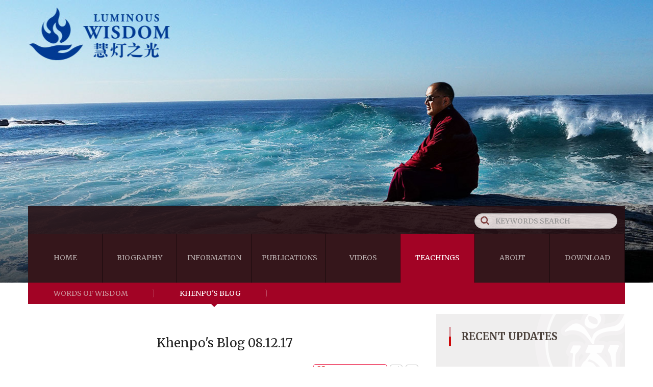

--- FILE ---
content_type: text/html; charset=utf-8
request_url: https://www.luminouswisdom.org/index.php/teachings/khenpo-s-blog/2849-khenpo-s-blog-08-12-17
body_size: 12385
content:
<!DOCTYPE html>
<html lang="en-us" dir="ltr"
	  class='com_content view-article itemid-486 j35 mm-hover'>

<head>

	  <base href="https://www.luminouswisdom.org/index.php/teachings/khenpo-s-blog/2849-khenpo-s-blog-08-12-17" />
  <meta http-equiv="content-type" content="text/html; charset=utf-8" />
  <meta name="keywords" content="khenpo,Tsultrim Lodro,khenpo tsultrim lodro,khenchen tsultrim lodro rinpoche,luminous wisdom,luminous,wisdom" />
  <meta name="author" content="Khenpo Tsultrim Lodrö" />
  <meta name="description" content="This Luminous Wisdom website at www.luminouswisdom.org is the only official English website for Khenpo Tsultrim Lodrö, the standing Vice Principal of Serthar Larung Five Sciences Buddhist Institute. This website collects Khenpo Rinpoche’s precious Buddha Dharma teachings, covering from the Mahayana and Theravada traditions, the exoteric and esoteric traditions, to Sutra, Vinaya, and Abhidharma etc. It also includes the lecture series given from 2015 till now in the United States, Canada, Australia, New Zealand etc." />
  <meta name="generator" content="Joomla! - Open Source Content Management" />
  <title>Khenpo's Blog 08.12.17</title>
  <link href="/templates/t3_bs3_blank/favicon.ico" rel="shortcut icon" type="image/vnd.microsoft.icon" />
  <link rel="stylesheet" href="/templates/t3_bs3_blank/local/css/themes/huiguangzhideng/bootstrap.css" type="text/css" />
  <link rel="stylesheet" href="/plugins/content/zmaxshare/share/dist/css/share.min.css" type="text/css" />
  <link rel="stylesheet" href="/media/system/css/modal.css" type="text/css" />
  <link rel="stylesheet" href="https://www.luminouswisdom.org//plugins/content/zmaxshare/css/zmaxshare.css" type="text/css" />
  <link rel="stylesheet" href="/templates/t3_bs3_blank/css/article.css" type="text/css" />
  <link rel="stylesheet" href="/components/com_imageshow/assets/css/style.css" type="text/css" />
  <link rel="stylesheet" href="/templates/system/css/system.css" type="text/css" />
  <link rel="stylesheet" href="/templates/t3_bs3_blank/local/css/themes/huiguangzhideng/legacy-grid.css" type="text/css" />
  <link rel="stylesheet" href="/plugins/system/t3/base-bs3/fonts/font-awesome/css/font-awesome.min.css" type="text/css" />
  <link rel="stylesheet" href="/templates/t3_bs3_blank/local/css/themes/huiguangzhideng/template.css" type="text/css" />
  <link rel="stylesheet" href="/templates/t3_bs3_blank/local/css/themes/huiguangzhideng/megamenu.css" type="text/css" />
  <link rel="stylesheet" href="/templates/t3_bs3_blank/local/css/themes/huiguangzhideng/off-canvas.css" type="text/css" />
  <link rel="stylesheet" href="/templates/t3_bs3_blank/fonts/font-awesome/css/font-awesome.min.css" type="text/css" />
  <link rel="stylesheet" href="/templates/t3_bs3_blank/css/custom.css" type="text/css" />
  <link rel="stylesheet" href="/templates/t3_bs3_blank/css/user.css" type="text/css" />
  <link rel="stylesheet" href="https://fonts.googleapis.com/css?family=Merriweather:300,300i,400,400i,700,700i,900,900i&subset=latin" type="text/css" />
  <link rel="stylesheet" href="/templates/t3_bs3_blank/html/mod_icemegamenu/css/navbar.css" type="text/css" />
  <style type="text/css">

			span.vjs-resolution-button-staticlabel 
			{
				font-family: iconfont;
			}
  </style>
  <script src="/t3-assets/js/js-5afec.js?t=691" type="ecb9dcd4035d81a059a7bad3-text/javascript"></script>
  <script src="https://www.luminouswisdom.org/templates/t3_bs3_blank/layui/layui.js" type="ecb9dcd4035d81a059a7bad3-text/javascript"></script>
  <script src="/t3-assets/js/js-b18c5.js?t=691" type="ecb9dcd4035d81a059a7bad3-text/javascript"></script>
  <script type="ecb9dcd4035d81a059a7bad3-text/javascript">
var gThePlayers=new Array();var rate=855/460; 
		jQuery(function($) {
			SqueezeBox.initialize({});
			SqueezeBox.assign($('a.modal').get(), {
				parse: 'rel'
			});
		});
		function jModalClose() {
			SqueezeBox.close();
		}jQuery(window).on('load',  function() {
				new JCaption('img.caption');
			});jQuery(document).ready(function(){
	jQuery('.hasTooltip').tooltip({"html": true,"container": "body"});
});
  </script>

	

<script type="ecb9dcd4035d81a059a7bad3-text/javascript">
	(function(c, l, a, r, i, t, y) {
		c[a] = c[a] || function() {
			(c[a].q = c[a].q || []).push(arguments)
		};
		t = l.createElement(r);
		t.async = 1;
		t.src = "https://www.clarity.ms/tag/" + i;
		y = l.getElementsByTagName(r)[0];
		y.parentNode.insertBefore(t, y);
	})(window, document, "clarity", "script", "krctw5t79k");
</script>
<script type="ecb9dcd4035d81a059a7bad3-text/javascript">
	var _hmt = _hmt || [];
	(function() {
		var hm = document.createElement("script");
		hm.src = "https://hm.baidu.com/hm.js?bdceea06e61f82c7f8ad56bfa1ce2291";
		var s = document.getElementsByTagName("script")[0];
		s.parentNode.insertBefore(hm, s);
	})();
</script>


<!-- META FOR IOS & HANDHELD -->
	<meta name="viewport" content="width=device-width, initial-scale=1.0, maximum-scale=1.0, user-scalable=no" />
	<style type="text/stylesheet">
		@-webkit-viewport   { width: device-width; }
		@-moz-viewport      { width: device-width; }
		@-ms-viewport       { width: device-width; }
		@-o-viewport        { width: device-width; }
		@viewport           { width: device-width; }
	</style>
	<script type="ecb9dcd4035d81a059a7bad3-text/javascript">
		//<![CDATA[
		if (navigator.userAgent.match(/IEMobile\/10\.0/)) {
			var msViewportStyle = document.createElement("style");
			msViewportStyle.appendChild(
				document.createTextNode("@-ms-viewport{width:auto!important}")
			);
			document.getElementsByTagName("head")[0].appendChild(msViewportStyle);
		}
		//]]>
	</script>
<meta name="HandheldFriendly" content="true" />
<meta name="apple-mobile-web-app-capable" content="YES" />
<!-- //META FOR IOS & HANDHELD -->




<!-- Le HTML5 shim and media query for IE8 support -->
<!--[if lt IE 9]>
<script src="//html5shim.googlecode.com/svn/trunk/html5.js"></script>
<script type="text/javascript" src="/plugins/system/t3/base-bs3/js/respond.min.js"></script>
<![endif]-->

<!-- You can add Google Analytics here or use T3 Injection feature --></head>

<body>

<div class="t3-wrapper"> <!-- Need this wrapper for off-canvas menu. Remove if you don't use of-canvas -->
  <div class="mobile-only ">
	<div class="mobile-nav">
	<div class="row">
		<div class="col-xs-3"></div>
		<div class="col-xs-6">
			<div class="center-block">
				<a href="https://www.luminouswisdom.org/"><img src="/images/mobile/top-logo.png" class="img-responsive" /></a>
			</div>
		</div>
		<div class="col-xs-3 mobile-lan">
		<div class="box red-box"><a href="http://www.huidengzhiguang.com/">CN</a></div>
		<div class="box red-box"><a href="http://jp.luminouswisdom.org/">JP</a></div>
		</div>
	</div>
	<div class="row">
						
		<div class="col-xs-12">			
			<div class="head-search ">
				

<div class="ztop-search" id="ztop-search-one">
	<form action="/index.php/search?view=search" method="get" name="adminForm" id="adminForm">
		<span class="system-toggle-search  icon-search" title="SEARCH"></span>
			<div id="search-state" class="search-input-container">
				<input name="filter_text" id="input-color" placeholder="KEYWORDS SEARCH" type="text">
				<button id="search-input" type="submit"></button>
			</div>	
                 <input  type="hidden" name="option" value="com_zmaxdownload" />
				 <input  type="hidden" name="view" value="search" />
		<input type="hidden" name="0c2030819cf4f10b12ef809810acc2d1" value="1" />	</form>	
</div>

			</div>
		</div>
					
		<div class="col-xs-12">
						
				<div class="mobile-path ">
					
<ol class="breadcrumb  lujing  mobile-only">
	<li class="active"><span class="hasTooltip"><i class="fa fa-map-marker" data-toggle="tooltip" title="You are here: "></i></span></li><li><a href="/index.php/teachings/words-of-wisdom" class="pathway">TEACHINGS</a><span class="divider">&gt;</span></li><li><a href="/index.php/teachings/khenpo-s-blog" class="pathway">KHENPO'S BLOG</a><span class="divider">&gt;</span></li><li><span>Khenpo's Blog 08.12.17</span></li></ol>

				</div>
		</div>
			</div>
</div>  </div>
  
        <div class="home-bg-h">
  
	<script type="ecb9dcd4035d81a059a7bad3-text/javascript">
  (function(i,s,o,g,r,a,m){i['GoogleAnalyticsObject']=r;i[r]=i[r]||function(){
  (i[r].q=i[r].q||[]).push(arguments)},i[r].l=1*new Date();a=s.createElement(o),
  m=s.getElementsByTagName(o)[0];a.async=1;a.src=g;m.parentNode.insertBefore(a,m)
  })(window,document,'script','https://www.google-analytics.com/analytics.js','ga');

  ga('create', 'UA-20817631-1', 'auto');
  ga('send', 'pageview');

</script>

<script type="ecb9dcd4035d81a059a7bad3-text/javascript">

                            /* You can add more configuration options to webfontloader by previously defining the WebFontConfig with your options */
                          /*  if ( typeof WebFontConfig === "undefined" ) {
                                WebFontConfig = new Object();
                            }
                            WebFontConfig['google'] = {families: ['Source+Sans+Pro:200,300,400,600,700,900,200italic,300italic,400italic,600italic,700italic,900italic', 'Merriweather:300,400,700,900,300italic,400italic,700italic,900italic', 'Open+Sans&amp;subset=latin']};


                            (function() {
                                var wf = document.createElement( 'script' );
                                wf.src = '/templates/t3_bs3_blank/fonts/webfont.js';
                                wf.type = 'text/javascript';
                                wf.async = 'true';
                                var s = document.getElementsByTagName( 'script' )[0];
                                s.parentNode.insertBefore( wf, s );
                            })();*/
</script>
<style>
	.word1{letter-spacing:1px;width:120px;position: fixed;bottom: 7px;right:7px;color: #bababa;z-index: 5000;font-size: 12px;display: block;}
	.hover_head_code{background: white; width:140px;height: 160px;border: 1px solid #bababa; display: none;webkit-animation: hover_head_code .3s 0s ease-out forwards;
     animation: hover_head_code .3s 0s ease-out forwards;}
	.hover_head{width:50px;position: fixed;bottom: 480px;right: 20px;color:white;z-index: 5000;border-radius:30px;background: rgba(186, 186, 186, 0.49);}
	.hover_head:hover .hover_head_code{display: block;position: fixed;bottom: 480px;right:80px;z-index: 50;}
	.hover_head:hover{background: #CE0417;}
	.hover_head:hover .word1{display: block;}
	.erweima{width:120px;margin-top: 9px;margin-left: 9px;}
	#all-all{display: none; position: fixed;top:0;left:0;bottom: 0;right: 0px;background: rgba(0, 0, 255, 0);z-index: 4900;width: 100%;height:100%;}
	.xiaosanjiao{width: 0;height: 0;border-top: 6px solid transparent;border-left: 10px solid #bababa;border-bottom: 6px solid transparent;
                 position: fixed;left:138px;top: 107px;}
    .xiaosanjiao3{width: 0;height: 0;border-top: 6px solid transparent;border-left: 10px solid #bababa;border-bottom: 6px solid transparent;
                 position: fixed;left:138px;top: 140px;}
    .xiaosanjiao1{width: 0;height: 0;border-top: 8px solid transparent;border-left: 12px solid white;border-bottom: 8px solid transparent;
                 position: fixed;left:134px;top: 105px;}
    .xiaosanjiao2{width: 0;height: 0;border-top: 8px solid transparent;border-left: 12px solid white;border-bottom: 8px solid transparent;
                 position: fixed;left:134px;top: 138px;}
		@-webkit-keyframes hover_head_code{
		0%{opacity:.5;-webkit-transform:scale(.5)}
		60%{opacity:1;-webkit-transform:scale(1.1)}
		100%{opacity:1;-webkit-transform:scale(1)}
		}
		@keyframes hover_head_code{
		0%{opacity:.5;transform:scale(.5)}
		60%{opacity:1;transform:scale(1.1)}
		100%{opacity:1;transform:scale(1)}
		}
	.hover_head_code1{background: white; width:140px;height: 185px;border: 1px solid #bababa; display: none;webkit-animation: hover_head_code .3s 0s ease-out forwards;
     animation: hover_head_code1 .3s 0s ease-out forwards;}
	#hdfy{height:50px;width:50px;position: fixed;bottom: 425px;right: 20px;z-index: 5000;border-radius:24px;background-color:rgba(186, 186, 186, 0.49);}
	#hdfy:hover .hover_head_code1{display: block;position: fixed;bottom: 425px;right:80px;z-index: 50;}
	#hdfy:hover{background-color: #CE0417;}
	#hdfy:hover .word1{display: block;text-align:center;}
	@-webkit-keyframes hover_head_code1{
		0%{opacity:.5;-webkit-transform:scale(.5)}
		60%{opacity:1;-webkit-transform:scale(1.1)}
		100%{opacity:1;-webkit-transform:scale(1)}
		}
		@keyframes hover_head_code1{
		0%{opacity:.5;transform:scale(.5)}
		60%{opacity:1;transform:scale(1.1)}
		100%{opacity:1;transform:scale(1)}
		}
</style>
<!-- HEADER -->
<header id="t3-header" class="container-fluid t3-header">
	<div class="row">
		<!-- <div id="hover_head_id" class="hover_head">
			<img id="erweima1" width="50" src="/images/demo/logo/head1.svg">
			<div id="erweima_none" class="hover_head_code">
				<div class="xiaosanjiao"></div>
				<div class="xiaosanjiao1"></div>
				<img class="erweima" width="120" src="/images/demo/logo/ewm.svg">
				<div id="word1" class="word1">扫码关注微信公众号</div>
			</div>
		</div>
		<div id="all-all">
		</div> -->
		<!-- <a href="http://app.huidengzhiguang.com/"  target="hdfy">
		<div id="hdfy">
			<div id="erweima_none1" class="hover_head_code1">
				<div class="xiaosanjiao3"></div>
				<div class="xiaosanjiao2"></div>
				<img class="erweima" width="120" src="/images/demo/logo/hdfy_erweima.png">
				<div id="word1" class="word1">微信扫码或点击</br>进入慧灯法音</div>
			</div>
		</div>
		</a> -->
		<!-- LOGO -->
		<div class="hidden-sm hidden-xs col-xs-12 col-sm-12 logo">
			<div class="container">
				<div class="logo-image">
					<a href="https://www.luminouswisdom.org/" title="The Official Website of Khenpo Tsultrim Lodrö">
													<img class="logo-img" src="/images/demo/logo/tm.png" alt="The Official Website of Khenpo Tsultrim Lodrö"width="410"/>
												
					</a>
					<small class="site-slogan"></small>

					<div class="zmax-sitename">
											</div>
					<div class="position3">
						<div class="row">
						
							<div class="col-md-4 col-sm-4 col-xs-12">
															</div>
							<div class="col-md-4 col-sm-4 col-xs-12">

								
							</div>
							<div class="col-md-4 col-sm-4 col-xs-12">
																	<!-- HEAD SEARCH -->
									<div class="search">
										<div class="head-search ">
											

<div class="ztop-search" id="ztop-search-one">
	<form action="/index.php/search?view=search" method="get" name="adminForm" id="adminForm">
		<span class="system-toggle-search  icon-search" title="SEARCH"></span>
			<div id="search-state" class="search-input-container">
				<input name="filter_text" id="input-color" placeholder="KEYWORDS SEARCH" type="text">
				<button id="search-input" type="submit"></button>
			</div>	
                 <input  type="hidden" name="option" value="com_zmaxdownload" />
				 <input  type="hidden" name="view" value="search" />
		<input type="hidden" name="0c2030819cf4f10b12ef809810acc2d1" value="1" />	</form>	
</div>

										</div>
									</div>
									<!-- //HEAD SEARCH -->
															</div>

												</div>
					</div>

				</div>
			</div>
		</div>
		<!-- //LOGO -->
	</div>
</header>
<script type="ecb9dcd4035d81a059a7bad3-text/javascript">
	function IsPC() {
    var userAgentInfo = navigator.userAgent;
    var Agents = ["Android", "iPhone",
                "SymbianOS", "Windows Phone",
                "iPad", "iPod"];
    var flag = true;
    for (var v = 0; v < Agents.length; v++) {
        if (userAgentInfo.indexOf(Agents[v]) > 0) {
            flag = false;
            break;
        }
    }
	    return flag;
	}
	if(IsPC() == false){
		document.getElementById('erweima_none1').style.display = 'none';
		document.getElementById('hdfy').style.backgroundColor = 'rgb(206, 4, 23)';
		var all = document.getElementById('all-all').style;
		var erweima_none = document.getElementById('erweima_none').style;
		all.display= 'none';
		document.getElementById('erweima1').addEventListener('click', function() {
			if(erweima_none.display == ''){
				 erweima_none.display= 'block';
				 all.display= 'block';
				 document.getElementById('hover_head_id').style.background = '#CE0417';
			}else if(erweima_none.display == 'block'){
				erweima_none.display= 'none';
				all.display= 'none';
				document.getElementById('hover_head_id').style.background= 'rgba(186, 186, 186, 0.49)';
			}else if(erweima_none.display == 'none'){
				erweima_none.display= 'block';
				all.display= 'block';
				document.getElementById('hover_head_id').style.background= '#CE0417';
			}

		})
		document.getElementById('all-all').addEventListener('click', function() {
			erweima_none.display= 'none';
			all.display= 'none';
			document.getElementById('hover_head_id').style.background= 'rgba(186, 186, 186, 0.49)';
		})
	}
</script>
<!-- //HEADER -->
	
<!-- MAIN NAVIGATION -->
<nav id="t3-mainnav" class="wrap navbar navbar-default t3-mainnav">
	<div class="container">

		<!-- Brand and toggle get grouped for better mobile display -->
		<div class="navbar-header">
		
											<button type="button" class="navbar-toggle" data-toggle="collapse" data-target=".t3-navbar-collapse">
					<i class="fa fa-bars"></i>
				</button>
			
							
<button class="btn btn-primary off-canvas-toggle  hidden-lg hidden-md hidden-sm hidden-xs" type="button" data-pos="left" data-nav="#t3-off-canvas" data-effect="off-canvas-effect-4">
  <i class="fa fa-bars"></i>
</button>

<!-- OFF-CANVAS SIDEBAR -->
<div id="t3-off-canvas" class="t3-off-canvas  hidden-lg hidden-md hidden-sm hidden-xs">

  <div class="t3-off-canvas-header">
    <h2 class="t3-off-canvas-header-title">Sidebar</h2>
    <button type="button" class="close" data-dismiss="modal" aria-hidden="true">&times;</button>
  </div>

  <div class="t3-off-canvas-body">
    
  </div>

</div>
<!-- //OFF-CANVAS SIDEBAR -->
			
		</div>

					<div class="t3-navbar-collapse navbar-collapse collapse"></div>
		
		<div class="t3-navbar navbar-collapse collapse ">
					    
<div class="icemegamenu">
	<ul id="icemegamenu">
		<li id="iceMenu_101" class="iceMenuLiLevel_1 ">
			<a href="https://www.luminouswisdom.org/" class=" iceMenuTitle ">
				<span class="icemega_title icemega_nosubtitle">HOME</span>
			</a>
		</li>
		<li id="iceMenu_385" class="iceMenuLiLevel_1 mzr-drop parent ">
			<a href="/index.php/biography/biography-2" class=" iceMenuTitle ">
				<span class="icemega_title icemega_nosubtitle">BIOGRAPHY</span>
			</a>
			<ul class="icesubMenu icemodules sub_level_1" style="width:280px">
				<li>
					<div style="float:left;width:280px" class="iceCols">
						<ul>
							<li id="iceMenu_483" class="iceMenuLiLevel_2  hidden">
								<a href="/index.php/biography/biography-2" class=" iceMenuTitle ">
									<span class="icemega_title icemega_nosubtitle">BIOGRAPHY</span>
								</a>
							</li>
						</ul>
					</div>
				</li>
			</ul>
		</li>
		<li id="iceMenu_389" class="iceMenuLiLevel_1 mzr-drop parent ">
			<a href="/index.php/information/information-2" class=" iceMenuTitle ">
				<span class="icemega_title icemega_nosubtitle">INFORMATION</span>
			</a>
			<ul class="icesubMenu icemodules sub_level_1" style="width:100%">
				<li>
					<div style="float:left;width:100" class="iceCols">
						<ul>
							<li id="iceMenu_391" class="iceMenuLiLevel_2  shangshi-menu hidden">
								<a href="/index.php/information/information-2" class=" iceMenuTitle ">
									<span class="icemega_title icemega_nosubtitle">INFORMATION</span>
								</a>
							</li>
						</ul>
					</div>
				</li>
			</ul>
		</li>
		<li id="iceMenu_103" class="iceMenuLiLevel_1 mzr-drop parent ">
			<a href="/index.php/publications/the-right-view" class=" iceMenuTitle ">
				<span class="icemega_title icemega_nosubtitle">PUBLICATIONS</span>
			</a>
			<ul class="icesubMenu icemodules sub_level_1" style="width:220%">
				<li>
					<div style="float:left;width:220%" class="iceCols">
						<ul>
							<li id="iceMenu_148" class="iceMenuLiLevel_2 ">
								<a href="/index.php/publications/the-right-view" class=" iceMenuTitle ">
									<span class="icemega_title icemega_nosubtitle">THE RIGHT VIEW </span>
								</a>
							</li>
							<li id="iceMenu_149" class="iceMenuLiLevel_2 ">
								<a href="/index.php/publications/paper-tiger" class=" iceMenuTitle ">
									<span class="icemega_title icemega_nosubtitle">ARE YOU READY FOR HAPPINESS?</span>
								</a>
							</li>
							<li id="iceMenu_150" class="iceMenuLiLevel_2 ">
								<a href="/index.php/publications/the-handbook-for-life-s-journey" class=" iceMenuTitle ">
									<span class="icemega_title icemega_nosubtitle">THE HANDBOOK FOR LIFE'S JOURNEY </span>
								</a>
							</li>
							<li id="iceMenu_487" class="iceMenuLiLevel_2 ">
								<a href="/index.php/publications/the-four-seals-of-dharma" class=" iceMenuTitle ">
									<span class="icemega_title icemega_nosubtitle">THE FOUR SEALS OF DHARMA</span>
								</a>
							</li>
							<li id="iceMenu_494" class="iceMenuLiLevel_2 ">
								<a href="/index.php/publications/gateway-to-the-vajrayana-path" class=" iceMenuTitle ">
									<span class="icemega_title icemega_nosubtitle">GATEWAY TO THE VAJRAYANA PATH</span>
								</a>
							</li>
							<li id="iceMenu_495" class="iceMenuLiLevel_2 ">
								<a href="/index.php/publications/the-logic-of-emptiness" class=" iceMenuTitle ">
									<span class="icemega_title icemega_nosubtitle">THE LOGIC OF EMPTINESS</span>
								</a>
							</li>
						</ul>
					</div>
				</li>
			</ul>
		</li>
		<li id="iceMenu_107" class="iceMenuLiLevel_1 mzr-drop parent ">
			<a href="/index.php/video/australia" class=" iceMenuTitle ">
				<span class="icemega_title icemega_nosubtitle">VIDEOS</span>
			</a>
			<ul class="icesubMenu icemodules sub_level_1" style="width:110%">
				<li>
					<div style="float:left;width:110%" class="iceCols">
						<ul>
							<li id="iceMenu_309" class="iceMenuLiLevel_2 ">
								<a href="/index.php/video/australia" class=" iceMenuTitle ">
									<span class="icemega_title icemega_nosubtitle">AUSTRALIA</span>
								</a>
							</li>
							<li id="iceMenu_311" class="iceMenuLiLevel_2 ">
								<a href="/index.php/video/us" class=" iceMenuTitle ">
									<span class="icemega_title icemega_nosubtitle">US</span>
								</a>
							</li>
							<li id="iceMenu_310" class="iceMenuLiLevel_2 ">
								<a href="/index.php/video/canada" class=" iceMenuTitle ">
									<span class="icemega_title icemega_nosubtitle">CANADA</span>
								</a>
							</li>
							<li id="iceMenu_312" class="iceMenuLiLevel_2 ">
								<a href="/index.php/video/new-zealand" class=" iceMenuTitle ">
									<span class="icemega_title icemega_nosubtitle">NEW ZEALAND</span>
								</a>
							</li>
							<li id="iceMenu_491" class="iceMenuLiLevel_2 ">
								<a href="/index.php/video/video-clips" class=" iceMenuTitle ">
									<span class="icemega_title icemega_nosubtitle">VIDEO CLIPS</span>
								</a>
							</li>
						</ul>
					</div>
				</li>
			</ul>
		</li>
		<li id="iceMenu_110" class="iceMenuLiLevel_1 mzr-drop parent active shangshi-menu">
			<a href="/index.php/teachings/words-of-wisdom" class="icemega_active iceMenuTitle ">
				<span class="icemega_title icemega_nosubtitle">TEACHINGS</span>
			</a>
			<ul class="icesubMenu icemodules sub_level_1" style="width:150%">
				<li>
					<div style="float:left;width:150%" class="iceCols">
						<ul>
							<li id="iceMenu_304" class="iceMenuLiLevel_2  shangshi-menu">
								<a href="/index.php/teachings/words-of-wisdom" class=" iceMenuTitle ">
									<span class="icemega_title icemega_nosubtitle">WORDS OF WISDOM</span>
								</a>
							</li>
							<li id="iceMenu_486" class="iceMenuLiLevel_2 current active  shangshi-menu">
								<a href="/index.php/teachings/khenpo-s-blog" class=" iceMenuTitle ">
									<span class="icemega_title icemega_nosubtitle">KHENPO'S BLOG</span>
								</a>
							</li>
						</ul>
					</div>
				</li>
			</ul>
		</li>
		<li id="iceMenu_387" class="iceMenuLiLevel_1 mzr-drop parent ">
			<a href="/index.php/about/about-2" class=" iceMenuTitle ">
				<span class="icemega_title icemega_nosubtitle">ABOUT</span>
			</a>
			<ul class="icesubMenu icemodules sub_level_1" style="width:280px">
				<li>
					<div style="float:left;width:280px" class="iceCols">
						<ul>
							<li id="iceMenu_484" class="iceMenuLiLevel_2  hidden">
								<a href="/index.php/about/about-2" class=" iceMenuTitle ">
									<span class="icemega_title icemega_nosubtitle">ABOUT</span>
								</a>
							</li>
						</ul>
					</div>
				</li>
			</ul>
		</li>
		<li id="iceMenu_337" class="iceMenuLiLevel_1 mzr-drop parent ">
			<a href="/index.php/download-new/video-audio-download" class=" iceMenuTitle ">
				<span class="icemega_title icemega_nosubtitle">DOWNLOAD</span>
			</a>
			<ul class="icesubMenu icemodules sub_level_1" style="width:140%">
				<li>
					<div style="float:left;width:140" class="iceCols">
						<ul>
							<li id="iceMenu_364" class="iceMenuLiLevel_2 ">
								<a href="/index.php/download-new/video-audio-download" class=" iceMenuTitle ">
									<span class="icemega_title icemega_nosubtitle">VIDEOS&amp;AUDIOS</span>
								</a>
							</li>
							<li id="iceMenu_363" class="iceMenuLiLevel_2 ">
								<a href="/index.php/download-new/ebooks" class=" iceMenuTitle ">
									<span class="icemega_title icemega_nosubtitle">EBOOKS</span>
								</a>
							</li>
						</ul>
					</div>
				</li>
			</ul>
		</li>
	</ul>
</div>


<script type="ecb9dcd4035d81a059a7bad3-text/javascript">
	jQuery(document).ready(function(){
		var browser_width1 = jQuery(window).width();
		jQuery("#icemegamenu").find(".icesubMenu").each(function(index){
			var offset1 = jQuery(this).offset();
			var xwidth1 = offset1.left + jQuery(this).width();
			if(xwidth1 >= browser_width1){
				jQuery(this).addClass("ice_righttoleft");
			}
		});
		
	})
	jQuery(window).resize(function() {
		var browser_width = jQuery(window).width();
		jQuery("#icemegamenu").find(".icesubMenu").removeClass("ice_righttoleft").each(function(index){
			var offset = jQuery(this).offset();
			var xwidth = offset.left + jQuery(this).width();
			if(xwidth >= browser_width){
				jQuery(this).addClass("ice_righttoleft");
			}
		});
	});
	function IsPC() {
    var userAgentInfo = navigator.userAgent;
    var Agents = ["Android", "iPhone",
                "SymbianOS", "Windows Phone",
                "iPad", "iPod"];
    var flag = true;
    for (var v = 0; v < Agents.length; v++) {
        if (userAgentInfo.indexOf(Agents[v]) > 0) {
            flag = false;
            break;
        }
    }
	    return flag;
	}
	if(IsPC() == true){
		setTimeout(function(){
			if(window.location.pathname != '/'){
				document.body.scrollTop = 406;
			}
	    },20);
	}
</script>
					</div>
		

	</div>
</nav>
<!-- //MAIN NAVIGATION -->
  
  
  </div>

  
  
	<!-- NAV HELPER -->
	<nav class="wrap t3-banner ">
		<div class="container">
			<ul class="nav  nav-pills nav-stacked hidden-phone">
<li class="item-304"><a class="shangshi-menu" href="/index.php/teachings/words-of-wisdom" >WORDS OF WISDOM</a></li><li class="item-486 current active"><a class="shangshi-menu" href="/index.php/teachings/khenpo-s-blog" >KHENPO'S BLOG</a></li></ul>

		</div>
	</nav>
	<!-- //NAV HELPER -->
  
  
	
  
  
  
 
 
	

  
<div id="t3-mainbody" class="container t3-mainbody">
	<div class="row">
		
		<!-- MAIN CONTENT -->
		<div id="t3-content" class="t3-content col-xs-12 col-sm-8  col-md-8">
			<div class="znax-main">
				
				<!--!zmax-->
														<!--!zmax-->
			</div>
						


<div class="zmaxarticel-content ">
<div class="zmaxpage">
	<div class="zmaxarticel-content-container">
				<div class="row">
								</div>
		<div class="row">
						<div class="col-md-12">
							<div class="zblog-right zblog-right-article">
					<div class="zblog-right-top">
																	</div>
					<!-- 真正的文章内容-->
					<script type="ecb9dcd4035d81a059a7bad3-text/javascript">
    jQuery(function() {
        jQuery(".art-changeSize >a").click(function() {
            //		var type = jQuery(this).attr("class");
            //		var curFontSize = jQuery("article").css("font-size");
            //		curFontSize = parseFloat(curFontSize);
            //
            //		var step = 3;
            //		var newFontSize = curFontSize;
            //		switch(type)
            //		{
            //			case "smaller":
            //					newFontSize = curFontSize - step;
            //				break;
            //			case "bigger":
            //					newFontSize = curFontSize + step;
            //				break;
            //		}
            //		jQuery("article").css("font-size",newFontSize);

            var type = jQuery(this).attr("class");
            var curFontSize = jQuery("#para").css("font-size");
            var csslineHeight = jQuery("#para").css('line-height');
            var unit = curFontSize.slice(-2);

            curFontSize = parseFloat(curFontSize);
            var lineHeight = parseFloat(csslineHeight);

            var step = 3;
            var newFontSize = curFontSize;
            switch (type) {
                case "smaller":
                    if (curFontSize >= 14) {
                        curFontSize -= 2;
                        lineHeight -= 4;
                        if (lineHeight <= curFontSize + 2) {
                            lineHeight += 4;
                        }
                    }

                    break;
                case "bigger":
                    if (curFontSize <= 22) {
                        curFontSize += 2;
                        lineHeight += 4;
                    }

                    break;
            }
            jQuery("#para").css("font-size", curFontSize + unit);
            jQuery("#para").css("line-height", lineHeight + unit);


        });


    });

</script>

<!--搜索高亮 功能 -->
<script type="ecb9dcd4035d81a059a7bad3-text/javascript">
    /*  jQuery(function(){
	var url = window.location.href;
	var indexof_1 =url.indexOf("title=");
	var indexof_2 =url.indexOf("#");
	var indexOf_flag = url.indexOf("index.php/video/");

	var myArray = new Array();
	myArray = fetchSearchKeywords(url);
	var n= myArray.length;

	if(indexof_1>0 && indexof_2>0 && indexOf_flag==-1)
	{
		for(var i=0;i<n; i++)
		{
			if(myArray[i]!='i'&&myArray[i]!='I')
			{var replace_content = updateKeywords(myArray[i],i+1);

			document.getElementById('article-item-text').innerHTML=replace_content;}

		}

	}


});  */

//jQuery(function(){
	setTimeout(function(){ 
	console.log("jquery"+document.getElementById('art-readMode'));
	if(IsPC()==true && document.getElementById('art-readMode')!=null){
		console.log("bb");
		var x1=document.getElementById('art-share').offsetLeft;
	    var x2=document.getElementById('art-readMode').offsetLeft;
	    var w= x1-x2;
		var h=document.getElementById('art-author').offsetWidth;


	//if(document.getElementById('all-state') == null){
		jQuery(".art-readMode").css("margin-left",w+"px");
		jQuery(".art-share").css("margin-top","7px");
		//document.getElementById('art-readMode').style.margin='0px 0px 0px 67px';
		//document.getElementById('art-changeSize').style.margin='0px 0px 0px -25px';
	//}

	   if(parseInt(h)>161){
	   jQuery(".art-readMode").css("margin-left","165px");}
	}
 }, 500);
//});

</script>


<script type="ecb9dcd4035d81a059a7bad3-text/javascript">
    function fetchSearchKeywords(url) {

        var myArray_1 = new Array();
        var myArray_2 = new Array();
        var myArray_3 = new Array();


        myArray_1 = url.split("title=");
        if (myArray_1.length >= 2) {
            myArray_2 = myArray_1[1].split("#");
            myArray_3 = myArray_2[0].split("||");
        }

        return myArray_3;
    }


    function updateKeywords(searchText, m) {

        var myArray = new Array();
        var tmp = '';
        var pos = 0;
        var flag = 0;


        var content = document.getElementById('article-item-text').innerHTML;
        var total_content = "";
        var id_flag = '<i class="search-highlight" name="' + searchText + '" id="' + searchText + '" style="margin:top:-100px;padding-top:100px">';
        var highlight_flag = '<i class="search-highlight">';

        var Reg = new RegExp("(\\b|\\W)" + searchText + "(\\b|\\W)", "gi");
        /* var Reg_word = new RegExp("\\b" + searchText + "\\b","gi");
        var Reg_str1 = new RegExp("\\W" + searchText + "\\b","gi");
        var Reg_str2 = new RegExp("\\W" + searchText + "\\W","gi");
        var Reg_str3 = new RegExp("\\b" + searchText + "\\W","gi"); */
        var matches = content.match(Reg);
        var n = matches.length;



        for (var i = 0; i < n; i++) {

            if (m == 1 && i == 0) {
                insert_one = id_flag;
            } else {
                insert_one = highlight_flag;
            }


            /* if(matches[i].length != searchText.length)
            {
            	var arr = matches[i].match(new RegExp(searchText,"gi"));

            	//document.write("matches[i]:"+matches[i]+"arr[0]:"+arr[0]+"\n");
            	matches[i]= arr[0];
            } */
            pos = content.search(Reg); //Reg 向前多匹配一个字符 适应 -Chinese情况 首单词不会出现不匹配情况 --innerHTML

            var length = matches[i].length;
            var part_1 = content.substr(0, pos);
            var or_words = content.substr(pos, length);
            var insert_two = '</i>';
            var part_2 = content.substr(pos + length, content.length - pos - length);

            tmp += part_1 + insert_one + or_words + insert_two; //已被替换部分
            content = part_2; //待下次替换部分



        }

        total_content = tmp + content;

        return total_content;
    }

</script>






<script type="ecb9dcd4035d81a059a7bad3-text/javascript">
    var url = window.location.href;
    var indexof = url.indexOf("famai-chuancheng/");
    if (indexof > 0) {
        setTimeout(function() {
            if (document.getElementById('book_all_menu') != null) {
                document.getElementById('book_all_menu').style.display = 'none';
            }
        }, 1000);

        function to_top() {}
    }

</script>

<script type="ecb9dcd4035d81a059a7bad3-text/javascript">
    jQuery(function() {
        if (IsPC() == true) {


            var a1 = document.getElementById('art-date-author-hits-container').offsetLeft;
            var a2 = document.getElementById('art-date-author-hits-container').offsetWidth;
            if(document.getElementById('art-changeSize')!=null && document.getElementById('art-readMode')!=null) {
              var c = document.getElementById('art-changeSize').offsetWidth;
              var m = document.getElementById('art-readMode').offsetWidth;

              var h1 = document.getElementById('art-hits').offsetWidth;
              var h2 = document.getElementById('art-hits').offsetLeft;

              var p = a1 + a2 - h1 - h2 - c - m - 16;

              jQuery(".art-readMode").css("margin-left", p + "px");
          }
          

        }

    });

</script>

<script type="ecb9dcd4035d81a059a7bad3-text/javascript">
    jQuery(function() {
        if (IsPC() == true) {

            var height = document.getElementById('article-item-text').offsetHeight;
            var he = height + 272;
            if (parseInt(height) > 1350) {
                jQuery(".zmaxpage .zblog-left").css("height", he + "px");
            }
        }
    });

</script>


<!-- 上师教言页面  手机端 段落间距-->
<script type="ecb9dcd4035d81a059a7bad3-text/javascript">
    jQuery(function() {
        if (IsPC() != true) {
            var url = window.location.href;
            var indexof = url.indexOf("teachings/");
            if (indexof > 0) {
                /* setTimeout(function(){ */

                jQuery(".zmaxarticel-content .art-date-author-hits-container .art-readMode").css("display", "none");
                document.getElementById('article-item-text').innerHTML = document.getElementById('article-item-text').innerHTML.replace(/<p>&nbsp;<\/p>/g, '');
                jQuery(".article-item-text").css("margin-top", "-13px");
                jQuery(".article-item-text p ").css("margin-bottom", "2px");
                jQuery(".article-content img").css("margin-top", "7px");

                /* },10); */
            }

        }

    });

</script>






<div class="article-normal">

    <!-- 标题 -->
    <div class="art-title-container">
        <h3 id="art-title" class="art-title">
            Khenpo's Blog 08.12.17        </h3>
        <span id="art-title1" class="art-title1">
            2849</span>
    </div>

    <!-- 标签和描述-->
        
    <!-- 文章的附加信息 -->
    <div class="art-date-author-hits-container" id="art-date-author-hits-container">
        <div class="art-date">
            2017-12-08        </div>
                <div class="art-author" id="art-author"><span class="zlabel">AUTHOR：</span>
            Khenpo Tsultrim Lodrö        </div>
                <div class="art-hits" id="art-hits"><i class="icon-eye-open"></i>HITS(
            10438)</div>

                <div class="art-readMode" id="art-readMode"><a href="https://www.luminouswisdom.org/index.php/teachings/khenpo-s-blog/2849-khenpo-s-blog-08-12-17?readmode=1&tmpl=component">
                <img class="image1" src="/images/demo/logo/read.png">
                <img class="image2" src="/images/demo/logo/read_hover.png">
                <span class="f_size">READING STYLE</span></a></div>
        <div class="art-changeSize" id="art-changeSize"><a class="bigger" href="javascript:void(0);">A+</a><a class="smaller" href="javascript:void(0);"> A-</a></div>
                        
        <div id="hover_head_id1" class="hover_head1">
            <div onclick="if (!window.__cfRLUnblockHandlers) return false; one()" id="img_1" data-cf-modified-ecb9dcd4035d81a059a7bad3-="">
                <img id="erweima1_one" width="30" src="/images/demo/logo/up.png">
                <img id="erweima1_one_2" width="30" src="/images/demo/logo/up_hover.png"></div>
            <div onMouseOver="if (!window.__cfRLUnblockHandlers) return false; onMouseOver_z()" onMouseOut="if (!window.__cfRLUnblockHandlers) return false; onMouseOut_z()" onclick="if (!window.__cfRLUnblockHandlers) return false; four()" id="img_2" data-cf-modified-ecb9dcd4035d81a059a7bad3-=""><span id="erweima1_four" width="33">手动</span>
                <div id="hover_img_2">开启自动</div>
            </div>
            <div onMouseOver="if (!window.__cfRLUnblockHandlers) return false; onMouseOver_s()" onMouseOut="if (!window.__cfRLUnblockHandlers) return false; onMouseOut_s()" onclick="if (!window.__cfRLUnblockHandlers) return false; four1()" id="img_3" data-cf-modified-ecb9dcd4035d81a059a7bad3-=""><span id="erweima1_four1" width="33">自动</span>
                <div id="hover_img_3">开启手动</div>
            </div>

            <div onMouseOver="if (!window.__cfRLUnblockHandlers) return false; onMouseOver_4()" onMouseOut="if (!window.__cfRLUnblockHandlers) return false; onMouseOut_4()" onclick="if (!window.__cfRLUnblockHandlers) return false; two()" id="img_4" data-cf-modified-ecb9dcd4035d81a059a7bad3-="">
                <img id="erweima1_two" width="25" src="/images/demo/logo/bookmark.png">
                <div id="hover_img_4">添加书签</div>
            </div>
            <div onMouseOver="if (!window.__cfRLUnblockHandlers) return false; onMouseOverr()" onMouseOut="if (!window.__cfRLUnblockHandlers) return false; onMouseOutt()" onclick="if (!window.__cfRLUnblockHandlers) return false; two()" id="img_5" data-cf-modified-ecb9dcd4035d81a059a7bad3-="">
                <img id="erweima1_two_1" width="25" src="/images/demo/logo/bookmark_hover.png">
                <div id="hover_img_5">添加书签</div>
            </div>

            <div onMouseOver="if (!window.__cfRLUnblockHandlers) return false; onMouseOver()" onclick="if (!window.__cfRLUnblockHandlers) return false; Jump()" id="img_6" data-cf-modified-ecb9dcd4035d81a059a7bad3-=""><img id="erweima11" width="25" src="/images/demo/logo/book.png">
            </div>
            <div onMouseOut="if (!window.__cfRLUnblockHandlers) return false; onMouseOut()" onclick="if (!window.__cfRLUnblockHandlers) return false; Jump()" id="img_7" data-cf-modified-ecb9dcd4035d81a059a7bad3-="">
                <img id="erweima1_three" width="25" src="/images/demo/logo/book_hover.png">
                <div id="hover_img_7">跳至书签</div>
            </div>
            <div onclick="if (!window.__cfRLUnblockHandlers) return false; three()" id="img_8" data-cf-modified-ecb9dcd4035d81a059a7bad3-=""><img id="erweima1_one" width="35" src="/images/demo/logo/down.png">
                <img id="erweima1_one_2" width="35" src="/images/demo/logo/down_hover.png">
            </div>
        </div>
        <div class="art-share" id="art-share">
            <div class="social-share" data-disabled="weibo,wechat,qzone,qq,douban,linkedin,google" 
				  data-image = "https://img.huidengzhiguang.com/image/jpg/WEIXIN.jpg"
				  >SHARE：</div>

                <script src="/plugins/content/zmaxshare/share/dist/js/jquery.js" type="ecb9dcd4035d81a059a7bad3-text/javascript"></script>
                <script src="/plugins/content/zmaxshare/share/dist/js/social-share.min.js" type="ecb9dcd4035d81a059a7bad3-text/javascript"></script>
                <script type="ecb9dcd4035d81a059a7bad3-text/javascript">
                var $config = {
        title               : "Khenpo's Blog 08.12.17",
        weiboTitle          :  "——Khenpo's Blog 08.12.17",
        description         :"",
        image               : "https://img.huidengzhiguang.com/image/jpg/WEIXIN.jpg",
     
		
        wechatQrcodeTitle   : "微信扫一扫：分享", // 微信二维码提示文字
        wechatQrcodeHelper  : "<p>微信里点“发现”，扫</p><p>二维码可将本文分享至朋友圈。</p>",
            };

            socialShare(".social-share", $config); </script>        </div>

    </div>



    <!-- 文章的内容-->
    <div class="item-page clearfix">
        

        <!-- Article -->
        <article itemscope itemtype="http://schema.org/Article">
            <meta itemscope itemprop="mainEntityOfPage" itemType="https://schema.org/WebPage" itemid="https://google.com/article" />
            <meta itemprop="inLanguage" content="en-US" />
            <div id="fixed" onclick="if (!window.__cfRLUnblockHandlers) return false; Eliminate()" data-cf-modified-ecb9dcd4035d81a059a7bad3-=""><img width="24" src="/images/demo/logo/02b_1.png"></div>
            <div id="fixed1"></div>
            


            
            
                                    
            
            
            
            <section id="para" class="article-content clearfix" itemprop="articleBody">
                <div class="article-item-text" id="article-item-text">
                    <p>Commemorate the 13th anniversary of H.H. Jigme Phuntsok Rinpoche's parinirvana.</p>
 
<p>~ Khenpo's blog published on 10 January 2017</p>
<p><img style="margin-right: auto; margin-left: auto;" src="/images/teachings/khenpo_s_blog/khenpo_s_blog_20171208_C.jpg" alt="" width="640" height="912" /></p>
                </div>
            </section>



            
            
                        
        </article>
        <!-- //Article -->

        
            </div>

</div>

					<div class="zblog-right-bottom">
																	</div>
				</div>
			</div>
		</div>
		<div class="row zblog-content-bottom" >
								</div>
	</div>
</div><script type="ecb9dcd4035d81a059a7bad3-text/javascript">
var url = window.location.href;
var tmp = url.split('2080-the');
var num=tmp.length;
console.log("num:"+num);


if(num >1){
	console.log(document.getElementById("art-title").innerHTML);
	document.getElementById("art-title").innerHTML = "The Twelve Nidanas<sup>1</sup>—the sequence of cyclic existence"
}

</script>
</div>


		</div>
		<!-- //MAIN CONTENT -->

		<!-- SIDEBAR RIGHT -->
		<div class="t3-sidebar t3-sidebar-right col-xs-12 col-sm-4  col-md-4 ">
			
			
			
							<div class="t3-module module hidden-xs  " id="Mod149"><div class="module-inner"><div class="module-ct"><div class="zmaxmodule">
	<div class="latest-article article-list">
		<div class="m-title">RECENT UPDATES</div>
		<div class="mitems">
									
				<div class="menu2">
					<div class="m2-title">
						<a href="/index.php/teachings/words-of-wisdom" title="WORDS OF WISDOM"><span class="dot">•</span>WORDS OF WISDOM</a>
					</div>
					<div class="menu3-container">	
													<div class="m3-title">
								<a  href="/index.php/teachings/words-of-wisdom/6190-enj00131-2" >WORDS OF WISDOM 21.01.2026</a>
							</div>
													<div class="m3-title">
								<a  href="/index.php/teachings/words-of-wisdom/6189-enj00103-2" >WORDS OF WISDOM 20.01.2026</a>
							</div>
													<div class="m3-title">
								<a  href="/index.php/teachings/words-of-wisdom/6188-enj00220-2" >WORDS OF WISDOM 19.01.2026</a>
							</div>
													<div class="m3-title">
								<a  href="/index.php/teachings/words-of-wisdom/6187-enj00184-2" >WORDS OF WISDOM 18.01.2026</a>
							</div>
													<div class="m3-title">
								<a  href="/index.php/teachings/words-of-wisdom/6186-enj00156-2" >WORDS OF WISDOM 17.01.2026</a>
							</div>
													<div class="m3-title">
								<a  href="/index.php/teachings/words-of-wisdom/6185-enj00124-2" >WORDS OF WISDOM 16.01.2026</a>
							</div>
													<div class="m3-title">
								<a  href="/index.php/teachings/words-of-wisdom/6184-enj00102-2" >WORDS OF WISDOM 15.01.2026</a>
							</div>
													<div class="m3-title">
								<a  href="/index.php/teachings/words-of-wisdom/6183-enj00225-2" >WORDS OF WISDOM 14.01.2026</a>
							</div>
													<div class="m3-title">
								<a  href="/index.php/teachings/words-of-wisdom/6182-enj00189-2" >WORDS OF WISDOM 13.01.2026</a>
							</div>
													<div class="m3-title">
								<a  href="/index.php/teachings/words-of-wisdom/6181-enj00169-2" >WORDS OF WISDOM 12.01.2026</a>
							</div>
							
					</div>
				</div>
				
		</div>
	</div>
</div>

		

		
		
			
				
				
					
			
		
</div></div></div>
						
		</div>
		<!-- //SIDEBAR RIGHT -->

	</div>
</div> 
  
  

  

  
  

	
  
  

  	<!-- NAV HELPER -->
	<nav class="wrap t3-navhelper ">
		<div class="container">
			

<div class="custom"  >
	<div class="zmaxui custom-rss">
<p> </p>
<p>In this and every future lifetime, may I aspire to uphold the authentic dharma.</p>
<p> </p>
</div></div>

		</div>
	</nav>
	<!-- //NAV HELPER -->


  
<!-- FOOTER -->
<footer id="t3-footer" class="wrap t3-footer">

	
	<section class="t3-copyright">
		<div class="container">
			<div class="row">
				<div class="col-md-4 copyright ">
					

<div class="custom"  >
	<div class="banquan">
<p style="color: #992d44; line-height: 20px;"><span style="color: #656565;">COPYRIGHT © 2017-2025 Khenpo Tsultrim Lodrö</span></p>
<p class="right-reserve">ALL RIGHTS RESERVED</p>
</div>
<div class="footericon" style="height: 80px;">
<div class="footer-icon" style="display: none;"><a title="Twitter" href="https://www.twitter.com/chanxiuban" target="_blank" rel="alternate"><img src="/images/demo/mod/twitter.svg" alt="" width="36" height="36" /></a></div>
<div class="footer-icon" style="display: none;"><a title="Instagram" href="https://www.instagram.com/luminous_wisdom/" target="_blank" rel="alternate"><img src="/images/demo/mod/instagram.svg" alt="" width="36" height="36" /></a></div>
</div></div>
<ul class="nav  nav-pills nav-stacked " id="footer-menu-2">
<li class="item-128"><a href="/index.php/about-website" >ABOUT</a></li><li class="item-129"><a href="/index.php/sitemap" >SITEMAP</a></li><li class="item-131"><a href="/index.php/search" >SEARCH</a></li></ul>

				</div>
									<div class="col-md-4 copyright-cen copyright ">
					

<div class="custom"  >
	<div class="footer-cus footer-cus-facebook">
<h3>FOLLOW US ON FACEBOOK</h3>
<p class="footer-facebook"><a href="https://www.facebook.com/luminouswisdom" target="_blank" rel="alternate">Facebook</a></p>
</div>
<p><img style="margin-top: 9px;" src="/images/demo/mod/hufashen.png" alt="" width="124" height="124" /></p>
<p> </p></div>
	
				</div>
													<div class="col-md-4 copyright ">
					

<div class="custom"  >
	<div class="footer-cus">
<h3 class="touch-with-us">CONTACT US</h3>
<p style="color: #898989; font-size: 11pt;">Please let us know of any comments and suggestions you have for improving our site，<br />you can contact us by email:</p>
<p><em><a style="color: #898989; font-family: Roboto Thin Italic; font-size: 14pt; line-height: 50px;">huidengen<img src="/images/icons/icon_@_en.svg" alt="" width="17" />gmail.com</a></em></p>
</div></div>
	
				</div>
							</div>
		</div>
	</section>

</footer>
<!-- //FOOTER -->
</div>


<script src="/cdn-cgi/scripts/7d0fa10a/cloudflare-static/rocket-loader.min.js" data-cf-settings="ecb9dcd4035d81a059a7bad3-|49" defer></script></body>
<script type="ecb9dcd4035d81a059a7bad3-text/javascript">
	
</script>

</html>
<script type="ecb9dcd4035d81a059a7bad3-text/javascript">

   /* var userAgent = navigator.userAgent; //取得浏览器的userAgent字符串 
	console.log("userAgent");
	console.log(userAgent);
	console.log(navigator);


	var url = window.location.href;
	
	
    isBrowserChrome80();
	
	
	
	function isBrowserChrome80() {
       var vendor = navigator.vendor;
       var userAgent = navigator.userAgent; //取得浏览器的userAgent字符串 
      
	   if (vendor.indexOf("Google Inc") > -1  && userAgent.indexOf("Chrome/8") > -1) {
		    console.log("Chrome/8");
		    if ( url.indexOf("https") > -1) {
			
			   location.href = url.replace("https","http");
		    }
		   
	   }
	   
    }*/
	
	
</script>

--- FILE ---
content_type: text/css
request_url: https://www.luminouswisdom.org/templates/t3_bs3_blank/css/article.css
body_size: 1930
content:
/*阅读模式栏目的样式*/

@media (min-width: 870px){
	.article-readmode .container{
		width: 800px;
}
}

@media (min-width: 870px){
	.article-readmode .read-option {
     margin-left: 388px; 
	}
}

@media (min-width: 810px) and (max-width: 870px){
	.article-readmode .container{
		width: 750px;
}
}

@media (min-width: 810px) and (max-width: 870px){
	.article-readmode .read-option {
     margin-left: 364px; 
	}
}
@media (min-width: 769px) and (max-width: 809px){
	.article-readmode .container{
		width: 700px;
}
}

@media (min-width: 769px) and (max-width: 809px){
	.article-readmode .read-option {
     margin-left: 338px; 
	}
}



.article-readmode .read-option{
	position: fixed;
    top: 20px;
    left:50%;
	
}
@media (min-width: 170px) and (max-width: 768px){
	.article-readmode .read-option{
    top: 0px;
 
	
}
}
/*第一组*/
@media (min-width: 590px) and (max-width: 768px){
	.article-readmode .read-option {
	 left:95%;
	}
}
@media (min-width: 590px) and (max-width: 768px) {
	
	.window .window-mainbody{
		padding: 0px 34px 0 0px!important;
	}

}
/*第二组*/
@media (min-width: 470px) and (max-width: 589px){
	.article-readmode .read-option {
	 left:93.55%;
	}
}
@media (min-width: 170px) and (max-width: 589px) {
	
	.window .window-mainbody{
		padding: 0px 36px 0 0px!important;
	}

}
/*第三组*/
@media (min-width: 390px) and (max-width: 469px){
	.article-readmode .read-option {
	 left:92.56%;
	}
}

/*第四组*/
@media (min-width: 354px) and (max-width: 389px){
	.article-readmode .read-option {
	     left: 90.68%;
	}
}
/*第五组*/
@media (min-width: 300px) and (max-width: 353px){
	.article-readmode .read-option {
	     left: 89.68%;
	}
}
/*第六组*/
@media (min-width: 170px) and (max-width: 299px){
	.article-readmode .read-option {
	 left:88.68%;
	}
}

.readmore-icon{
	position: relative;
    width: 30px;
    height: 40px;
    cursor: pointer;
    border: 1px solid rgb(220, 220, 220);
    background: url(../images/demo/readmore/readmore-ico.png) #f8f1e3 no-repeat center;
    background-size: 20px;
    z-index: 2;
    opacity: .4;
    transition: all .5s;
}
.readmore-icon:hover{
	opacity:1;
}

.read-option.show .readmore-icon{
    opacity: 1;
}
.read-option.show .option-cont {
    transform: translateY(0);
}

.option-cont{
	width: 30px;
    color: rgb(27, 27, 27);
    background: #f8f1e3;
    border: 1px solid rgb(220, 220, 220);
    transition: all .3s;
    transform: translateY(-129%);
    transform-origin: top;
}


/*改变字体大小*/
.option-cont .ziti {
    margin-bottom: 0px;
    margin-top: 0px;
}
.option-cont .ziti div {
    width: 28px;
    height: 30px;	
    line-height: 30px;
    margin-left: 0px; 
    color: rgb(27, 27, 27);
    float: none;   
    padding-top: 0px;	
	text-align: center;
    cursor: pointer;
    background-color: rgb(248, 241, 227);
	border-bottom: 1px solid rgb(220, 220, 220);
}
.option-cont .item {
    text-align: center;
    cursor: pointer;
    border-bottom: 1px solid rgb(220, 220, 220);
	height: 28px;
    overflow: hidden;
	width: 28px;
}
.option-cont ul {
    margin: 0;
    padding: 0;
	width:28px;
}
.option-cont .font-choose .item{
		font-size:14px;
		line-height:28px;
		font-weight:bold;
		text-decoration:underline;
	}
.option-cont .item:hover {
    opacity: .5;
}
.option-cont .theme-choose span {
    display: block;
    width: 16px;
    height: 16px;
    margin: 6px auto;
    border-radius: 50%;
}

.option-cont  li {
    list-style: none;
    display: block;
	cursor: pointer;
}
.option-cont .font-choose .item span:last-child {
    display: none;
}
.option-cont .font-choose .item:hover span:first-child {
		display:none;
	}
.option-cont .font-choose .item:hover span:last-child {
    display: inline;
}
/*返回正常模式*/
.back-normal{
	width: 30px;
    color: rgb(27, 27, 27);
    background: #f8f1e3;
    border: 1px solid rgb(220, 220, 220);
    transition: all .3s;
    transform: translateY(1%);
    transform-origin: top;
	text-align:center;
	z-index:1;
	font-size:12.5px;
}


.shou-hui{
	text-align:center;
	cursor:pointer;

}




/*页面内容的调整
*初始化部分
*/
.article-mode a,
.article-mode a:hover{
	color:#fff;
	display: block;
}
.readmode-container{
	padding:40px 70px;
	background-color:#f8f1e3;	
	box-shadow: 0 1px 5px rgba(0, 0, 0, 0.4);
	color:#6e6565;
}
.readmode-container .huideng-page-title{
	margin-bottom:0px;
	margin-top:0px;
	color:inherit!important;
}
.readmode-container .page-author,
.readmode-container a,
.readmode-container h1, 
.readmode-container h2,
.readmode-container h3,
.readmode-container h4, 
.readmode-container h5, 
.readmode-container h6, 
.readmode-container .h1, 
.readmode-container .h2, 
.readmode-container .h3,
.readmode-container .h4, 
.readmode-container .h5, 
.readmode-container .h6
.readmode-container .article-header a,
.readmode-container .article-aside,
.readmode-container .bdshare-button-style0-16 .bds_more{
	color:inherit!important;
}
.window.com_content.view-article body,
.readmode-container .article-preface,
.readmode-container .tags li{
	background-color: #e0d8c8;
	
}
.readmode-container .article-preface{
	color:#6e6565;
}
.readmode-container .tags .label-info{
	background-color:rgba(0,0,0,0);
}
/*第一种风格*/
.window.com_content.view-article body.sepia-noe,
body.sepia-noe .article-preface,
body.sepia-noe .tags li{
	background-color: #e0d8c8;	
	color: #6e6565;
}
body.sepia-noe .readmode-container,
body.sepia-noe .option-cont .ziti div,
body.sepia-noe .article-readmode .option-cont,
body.sepia-one .article-readmode .readmore-icon, 
body.sepia-one .article-readmode .back-normal {
    background-color: #f8f1e3!important;
    color: #6e6565 !important;
}

/*第二种风格*/
.window.com_content.view-article body.sepia-tow,
body.sepia-tow .article-preface,
body.sepia-tow .tags li{
	background-color: #e6e6e6;
	color: #6e6e6e;
}
body.sepia-tow .readmode-container,
body.sepia-tow .option-cont .ziti div,
body.sepia-tow .article-readmode .option-cont,
body.sepia-tow .article-readmode .readmore-icon, 
body.sepia-tow .article-readmode .back-normal
{
    background-color: #fbfbfb;
    color: #6e6e6e;
}
/*第三种风格*/
.window.com_content.view-article body.sepia-three,
body.sepia-three  .article-preface,
body.sepia-three .tags li{
	background-color: #d4e0c8;
	color: #5a6159;	
}
body.sepia-three .readmode-container ,
body.sepia-three .option-cont .ziti div,
body.sepia-three .article-readmode .option-cont,
body.sepia-three .article-readmode .readmore-icon,
body.sepia-three .article-readmode .back-normal {
    background-color: #e6f5d8;
    color: #5a6159;
}
/*第四种风格*/
.window.com_content.view-article body.sepia-four,
body.sepia-four  .article-preface,
body.sepia-four .tags li{
	background-color: #c8d7e0;
	color: #5f636b;
}
body.sepia-four .readmode-container,
body.sepia-four .option-cont .ziti div ,
body.sepia-four .article-readmode .option-cont,
body.sepia-four .article-readmode .readmore-icon,
body.sepia-four .article-readmode .back-normal{
    background-color: #d6e6f3;
    color: #5f636b;
}
/*第五种风格*/
.window.com_content.view-article body.sepia-five,
body.sepia-five  .article-preface,
body.sepia-five .tags li{
	background-color: #e7d0e1;	
    color: #8f5c63;	
}
body.sepia-five .readmode-container,
body.sepia-five .option-cont .ziti div ,
body.sepia-five .article-readmode .option-cont,
body.sepia-five .article-readmode .readmore-icon, 
body.sepia-five .article-readmode .back-normal{
    background-color: #f7e2e1;
    color: #8f5c63;
}
/*第六种风格*/
.window.com_content.view-article body.sepia-six,
body.sepia-six  .article-preface,
body.sepia-six .tags li{
	background-color: #323233;
	color: #b6b6b7;
}
body.sepia-six .readmode-container,
body.sepia-six .option-cont .ziti div  ,
body.sepia-six .article-readmode .option-cont,
body.sepia-six .article-readmode .readmore-icon,
body.sepia-six .article-readmode .back-normal{
    background-color: #5a5a5c;
    color: #b6b6b7;
}
/*第七种风格*/
.window.com_content.view-article body.sepia-seven,
body.sepia-seven  .article-preface,
body.sepia-seven .tags li{
	background-color: #000000;
   color: #888888;	
}
body.sepia-seven .readmode-container,
body.sepia-seven .option-cont .ziti div ,
body.sepia-seven .article-readmode .option-cont,
body.sepia-seven .article-readmode .readmore-icon,
body.sepia-seven .article-readmode .back-normal
 {
    background-color: #161616;
    color: #888888;
}
/*线条*/
/*第一种线条*/
body.sepia-one .readmore-icon,
body.sepia-one .option-cont,
body.sepia-one .option-cont .item,
body.sepia-one .option-cont .ziti div {
	 border-color: rgb(230, 218, 201)
	
}
/*第二种线条*/
body.sepia-tow .readmore-icon,
body.sepia-tow .option-cont,
body.sepia-tow .option-cont .item,
body.sepia-tow .option-cont .ziti div {
	border-color:#ededed;
	
}
/*第三种线条*/
body.sepia-three .readmore-icon,
body.sepia-three .option-cont,
body.sepia-three .option-cont .item,
body.sepia-three .option-cont .ziti div {
	 border-color: #c5e2aa;
	
}
/*第四种线条*/
body.sepia-four .readmore-icon,
body.sepia-four .option-cont,
body.sepia-four .option-cont .item,
body.sepia-four .option-cont .ziti div {
	 border-color: #a2cce5;
	
}
/*第五种线条*/
body.sepia-five .readmore-icon,
body.sepia-five .option-cont,
body.sepia-five .option-cont .item,
body.sepia-five .option-cont .ziti div {
	 border-color: #f1c7c6;
	
}
/*第六种线条*/
body.sepia-six .readmore-icon,
body.sepia-six .option-cont,
body.sepia-six .option-cont .item,
body.sepia-six .option-cont .ziti div {
	 border-color: #878788;
	
}
/*第七种线条*/
body.sepia-seven .readmore-icon,
body.sepia-seven .option-cont,
body.sepia-seven .option-cont .item,
body.sepia-seven .option-cont .ziti div {
	 border-color: #878788;
	
}

/*改变字体*/
.readmode-container h1, 
.readmode-container h2, 
.readmode-container h3,
.readmode-container h4,
.readmode-container h5, 
.readmode-container h6,
.readmode-container .h1,
.readmode-container .h2, 
.readmode-container .h3,
.readmode-container .h4, 
.readmode-container .h5, 
.readmode-container .h6{
	    font-family: inherit;
}
/*阅读模式下不显示*/
.article-readmode .zmax-attach{
	display:none;
}
/*手机频幕上没有没边距*/
@media (max-width: 768px) {
	.readmode-container,
	.article-readmode .container{
		padding: 0px 0px 0px 11px!important;
	}
     .readmode-container h4,.readmode-container h3 {
	  margin-top:21px;
	  font-weight:bold;
  }
      .readmode-container .huideng-page-title{
		  margin-top:21px;
		  font-weight:bold;
	  }
	}
/*图片样式*/
.articlemode_img{
	margin-left:auto;
	margin-right:auto;
}

--- FILE ---
content_type: text/css
request_url: https://www.luminouswisdom.org/templates/t3_bs3_blank/css/custom.css
body_size: 30943
content:
/******************************

********慧光之灯

********lanver

********2016-4-21

********开始

******************************/





@import url(../layui/css/layui.css) screen and (max-width: 768px);



@media screen and (min-width: 768px) {

    i.layui-icon {

        display: none;

    }



    .mobile-only {

        display: none;

    }

}



/*

	ZMAX 2017-05-19

	由LESS编译的CSS

*/

/*BEGIN*/

.sb-left {

    background: #f7f7f7 none repeat scroll 0 0;

    color: #888;

    margin-top: 0;

    padding: 25px 15px 15px;

}



.sb-left ul li {

    display: inline-block;

}



.sb-left .menu-container {

    margin-bottom: 60px;

}



@media screen and (max-width: 768px) {

    .sb-left .menu-container {

        display: none;

        margin: 10px 0px;

    }



    .sb-left .menu-container.current {

        display: block;

    }

}



.sb-left .sb-menu-1 {

    border-left: 4px solid #d9a2a7;

    color: #222;

    font-size: 20px;

    font-weight: bold;

    margin-bottom: 15px;

    margin-top: 0;

    padding-left: 20px;

    position: relative;

    text-transform: uppercase;

    width: 100%;

    letter-spacing: 0px;

}



.sb-left .sb-menu-1::before {

    border-left: 4px solid #cd0708;

    bottom: 0;

    content: "";

    height: 50%;

    left: -4px;

    position: absolute;

}



.sb-left .sb-menu-1.current {

    color: #a20325;

}



@media screen and (max-width: 768px) {

    .sb-left .sb-menu-1 {

        display: none;

    }

}



.sb-left .title-line {

    background-color: #eee;

    height: 1px;

    width: 100%;

}



.sb-left .title-line .trg {

    border-color: #dbdada transparent transparent;

    border-style: solid dashed dashed;

    border-width: 8px;

    display: block;

    font-size: 0;

    height: 0;

    left: 40px;

    line-height: 0;

    position: relative;

    top: 0;

    width: 0;

}



.sb-left .title-line .trg-none {

    border-color: #f7f7f7 transparent transparent;

    border-style: solid dashed dashed;

    border-width: 8px;

    display: block;

    font-size: 0;

    height: 0;

    left: -8px;

    line-height: 0;

    position: relative;

    top: -9px;

    width: 0;

}



@media screen and (max-width: 768px) {

    .sb-left .title-line {

        display: none;

    }

}



.sb-left .sb-menu-2 {

    font-size: 16px;

    margin-bottom: 0;

    margin-top: 20px;

    position: relative;

    font-weight: bold;

}



.sb-left .sb-menu-2 a {

    color: #666;

}



.sb-left .sb-menu-2.current {

    color: #d75665;

    font-size: 16px;

}



.sb-left .sb-menu-2.current a {

    color: #d75665;

}



.sb-left .sb-menu-2 .dot {

    font-size: large;

    padding-right: 15px;

}



@media screen and (max-width: 768px) {

    .sb-left .sb-menu-2 {

        margin: 0;

        padding: 5px;

    }

}



.sb-left .sb-menu-3 {

    background: #fff none repeat scroll 0 0;

    color: #bdbdbd;

    cursor: pointer;

    display: inline-block;

    font-size: 14px;

    height: 25px;

    line-height: 25px;

    margin-top: 2px;

    margin-left: 5px;

    margin-bottom: 8px;

    text-align: center;

}



.sb-left .sb-menu-3 a {

    background-color: #fff;

    color: #bdbdbd;

    display: block;

    padding: 0 10px;

}



@media screen and (max-width: 768px) {

    .sb-left .sb-menu-3 a {

        color: #000;

        margin: 0;

        padding: 15px 0px 6px 0px;

        text-align: center;



    }



    .sitemap .sb-left .sb-menu-3 a {

        color: #000;

        margin: 0;

        padding: 6px 0px;

        background: #ebebeb none repeat scroll 0 0;

    }

}



.sb-left .sb-menu-3.current a {

    background-color: #d75665;

    color: #fff;

}



@media screen and (max-width: 768px) {

    .sb-left .sb-menu-3.current a {

        background: #ece6e6 none repeat scroll 0 0;

        color: #000;

    }

}



.sb-left .sb-menu-3 a:hover {

    background-color: #d75665;

    color: #fff;

    text-decoration: none;

}



@media screen and (max-width: 768px) {

    .sb-left .sb-menu-3 a:hover {

        background: #ece6e6 none repeat scroll 0 0;

        color: #000;

        padding: 10px 15px;

    }

}



@media screen and (max-width: 768px) {

    .sb-left .sb-menu-3 {

        width: 47%;

        height: 39px;

        line-height: initial;

        /*margin-top: ;*/

    }

}



.sb-left .i-row {

    display: inline;

}



.sb-left .i-row-2 {

    display: inline;

}



@media screen and (max-width: 768px) {

    .sb-left .i-row {

        height: 140px;

        display: block;

    }



    .sb-left .i-row .i-col-xs-4 {}

}



@media screen and (max-width: 768px) {

    .sb-left {

        background: #ededed none repeat scroll 0 0;

        margin-top: 0;

        padding: 5px 0px;

    }



    .sb-left .layui-colla-icon {

        left: inherit;

        right: 5px;

    }



    .sb-left .layui-collapse {

        border: medium none;

    }



    .sb-left .layui-colla-item {

        background: #fafafa none repeat scroll 0 0;

        letter-spacing: 0px;

    }



    .sb-left .layui-colla-title {

        background: #fff none repeat scroll 0 0;

        padding: 0 13px;

    }



    .sb-left .layui-colla-title.current {

        border-bottom: 1px solid #efefef;

    }



    .sb-left .layui-colla-content {

        border: medium none;

        padding: 0;

    }

}



@media screen and (max-width: 768px) {

    .sb-content {

        padding: 5px;

        margin-left: -3px;

        margin-right: -5px;

    }

}



.text-overflow {

    display: block;

    overflow: hidden;

    text-overflow: ellipsis;

    white-space: nowrap;

    word-break: keep-all;

}



@media screen and (max-width: 768px) {

    body {

        padding-top: 118px;

    }



    body .rd-mobilepanel {

        background: rgba(0, 0, 0, 0) url("../images/title-bg.jpg") repeat scroll 0 0 / cover;

        border-bottom: 4px solid #ff0000;

        height: 78px;

        top: 40px;

    }



    body .rd-mobilepanel_toggle {

        top: -5px;

    }



    body .rd-mobilemenu_ul {

        top: 118px;

    }



    body .rd-mobilepanel_title {

        color: #fff;

        left: 18px;

        top: 40px;

    }



    body .rd-mobilepanel_toggle span::after,

    body .rd-mobilepanel_toggle span::before,

    body .rd-mobilepanel_toggle span {

        background-color: #fff;

    }



    .home body .head-search {

        /*background: #261317 none repeat scroll 0 0;*/

        background-image: linear-gradient(to right, rgb(39, 14, 15), rgb(73, 15, 16));

        margin: 0;

        padding: 22px 35px;

    }



    .home body .head-search .search-form {

        border-bottom: 1px solid #222;

    }



    .home body .head-search .search-form input[type="text"] {

        background: transparent none repeat scroll 0 0;

        border: medium none;

    }



    .home body .head-search .search-form input[type="text"]:focus {

        background: #333 none repeat scroll 0 0;

        box-shadow: none;

        color: #fff;

    }



    .home body .head-search .search-form .icon-search {

        color: #555;

        font-size: large;

        position: absolute;

        right: 25px;

        top: 35px;

    }



    .home body .rd-mobilepanel {

        border: medium none;

        height: 0;

    }



    .home body .rd-mobilepanel_title {

        display: none;

    }

}



.mobile-nav {

    /*background: #261317 none repeat scroll 0 0;*/

    background-image: linear-gradient(to right, rgb(39, 14, 15), rgb(73, 15, 16));

    height: 40px;

    position: fixed;

    text-align: center;

    top: 0;

    width: 100%;

    z-index: 1000;

}



.mobile-nav a {

    color: #fff;

}



.mobile-nav img {

    display: inline;

    max-height: 35px;

}



.mobile-nav .box {

    border: 1px solid #ff0000;

    padding: 5px;

}



.mobile-nav .box a {

    color: #ff0000;

}



.mobile-second-menu ul {

    border-bottom: 3px solid #b51c1e;

    text-align: center;

}



.mobile-second-menu ul li {

    background: #ffffff none repeat scroll 0 0;

    display: block;

    height: 40px;

    overflow: hidden;

    text-overflow: ellipsis;

    white-space: nowrap;

    word-break: keep-all;

}



.mobile-second-menu ul li a {

    color: #6b6b6b;

}



.mobile-second-menu ul li a:hover {

    background: #b51c1e none repeat scroll 0 0;

    color: #ffffff;

}



.mobile-second-menu ul li.current {

    background: #b51c1e none repeat scroll 0 0;

}



.mobile-second-menu ul li.current a {

    color: #ffffff;

}



.mobile-second-menu .col-xs-4,

.mobile-second-menu .col-xs-3 {

    margin: 0;

    padding: 0;

}



.rd-mobilemenu .level_1 .rd-mobilemenu_submenu {

    display: none;

}



.level_1 .rd-submenu-toggle {

    display: none;

}



* {

    box-sizing: border-box;

}



@media screen and (max-width: 768px) {

    body .zblog-right {

        padding-left: 0;

        padding-top: 0;

    }

}



@media screen and (max-width: 768px) {

    .home {}



    .home .t3-wrapper {

        background: #eee none repeat scroll 0 0;

    }



    .home .t3-module {

        background: #eee none repeat scroll 0 0;

        color: #333333;

        margin-bottom: 0;

    }



    .home .module-title {

        background: transparent none repeat scroll 0 0;

    }



    .home .pogoSlider {

        background: #000 none repeat scroll 0 0;

        color: #fff;

        margin-bottom: 0;

        min-height: 330px;

    }



    .home .pogoSlider .banner-article {

        color: #fff;

        margin-top: -20px;

        padding: 0;

    }



    .home .pogoSlider .banner-article a {

        color: #fff;

    }



    /*@media screen and (max-width:768px)*/

    .home .pogoSlider .banner-article h3 {

        text-align: left;

        font-size: 15px;

        color: white;

        font-weight: bold;

        line-height: 17px;

        margin-bottom: 17px;

        letter-spacing: 0px;

        margin-top: -12px;

    }





    .home .pogoSlider .banner-article h3 p {

        color: white;

        font-size: 17px !important;

    }





    .home .pogoSlider .banner-article h4 {

        text-align: left;

        color: white;

        font-weight: normal;

        font-size: 16px;

        line-height: 17px;

        margin-bottom: 12px;

        letter-spacing: 1px;

    }



    .home .pogoSlider .caption-block {

        background: #000 none repeat scroll 0 0;

    }



    .home .t3-video .video-title {

        background: #eee none repeat scroll 0 0;

        color: #222;

        margin: 0;

        padding: 15px;

        text-align: left;

    }



    .home .t3-video .video-title a {

        font-size: large;

        padding: 5px;

    }





    .home .t3-video .video_bg {

        padding: 0;

    }



    .home .lastworks_masonry .project-feed-filter>li {

        display: inline-grid;

    }



    .home .Latest-vido .module-title {

        font-size: large;

        padding: 10px;

        text-align: left;

    }



    .home .module-title.text-center.custom-title {

        background: #fff none repeat scroll 0 0;

        color: #222;

        font-size: large;

        margin: 15px 0 0;

        padding-left: 10px;

        padding-top: 15px;

        text-align: left;

    }



    .home .zmaxslidetab-img {

        display: none;

    }



    .home .t3-sl,

    .home .t3-mainbody,

    .home .cont-bg,

    .home .t3-copyright,

    .home .copyright {

        margin: 0;

        padding: 0;

    }



    .home .mobile-zjgx {

        margin-bottom: 20px;

    }



    .home .mobile-zjgx .module-title {

        color: #222;

        text-align: center;

    }



    .home .mobile-zjgx .module-inner {

        padding: 10px 10px 0 10px;

    }



    .home .mobile-zjgx .citem {

        border-bottom: 1px solid #efefef;

        padding: 5px;

    }



    .home .mobile-zjgx .citem::after {

        clear: both;

        content: "";

        display: block;

    }



    .home .mobile-zjgx .citem .ci-title {

        height: 45px;

        line-height: 55px;

        overflow: hidden;

    }

}



@media screen and (max-width: 768px) {

    .com_zmaxcenter {}



    .com_zmaxcenter .t3-content {

        padding-top: 0;

    }



    .com_zmaxcenter .zmaxpage {

        margin-top: 0;

    }



    .com_zmaxcenter .zmaxpage .page-live .btn-container .bc-type a {

        padding: 10px 6px;

    }



    .com_zmaxcenter .zmaxpage .page-live .btn-container .bc-lang {

        padding: 9px 25px;

    }



    .com_zmaxcenter .zmaxpage .page-live .ci-timer .no-live-container .nl-text {

        padding: 12px;

    }



    .com_zmaxcenter .zmaxpage .page-live .ci-text-comment {

        padding: 10px;

    }



    .com_zmaxcenter .zmaxpage .page-live .ci-text-comment .onlin-ask {

        color: #222;

        font-size: large;

        padding: 10px 0;

    }



    .com_zmaxcenter .zmaxpage .page-live .ci-text-comment .tishi_text {

        background: #efefef none repeat scroll 0 0;

        padding: 10px;

    }



    .com_zmaxcenter .zmaxpage .livebacklist .video-list-item {

        padding: 2px 5px;

    }



    .com_zmaxcenter .zmaxpage .livebacklist .it-download {

        margin-top: 15px;

    }

}



@media screen and (max-width: 768px) {

    .com_zmaxdownload .search-page {

        padding: 0 15px;

    }

}



@media screen and (max-width: 768px) {

    .com_content {}



    .com_content .people-img {

        position: inherit;

    }



    .com_content .people-img .people-img-text {

        background: #000 none repeat scroll 0 0;

        bottom: 0;

        color: #fff;

        left: 0;

        padding: 15px;

        position: inherit;

    }



    .com_content .people-img .people-img-text h1 {

        font-size: large;

        margin: 0;

    }



    .com_content .people-img .people-img-text p {

        font-size: 12px !important;

        line-height: normal;

    }



    .com_content .t3-content,

    .com_content .t3-sl,

    .com_content .t3-mainbody,

    .com_content .cont-bg,

    .com_content .t3-copyright,

    .com_content .copyright {

        margin: 0;

        padding: 0;

    }



    .com_content .zmaxpage {

        background: #eee none repeat scroll 0 0;

        margin-top: 0;

    }



    .com_content .zmaxpage .mobile-only.hdzgpage {

        margin: 15px 25px;

    }



    .com_content .zmaxpage .mobile-only.hdzgpage .dot {

        color: #851c1e;

    }



    .com_content .zmaxpage .pagination {

        padding: 1%;

    }



    .com_content .zmaxpage .pagination .counter {

        display: none;

    }



    .com_content .zmaxpage .video-list .col-md-8,

    .com_content .zmaxpage .hdwd-list .col-md-8 {

        padding: 0 5px;

    }



    .com_content .zmaxpage .video-list .search-input-wrapper,

    .com_content .zmaxpage .hdwd-list .search-input-wrapper {

        display: none;

    }



    .com_content .zmaxpage .video-list .citem,

    .com_content .zmaxpage .hdwd-list .citem {

        margin: 5px;

        max-height: 23.3%;

        overflow: hidden;

    }



    .com_content .zmaxpage .video-list .citem .img-container,

    .com_content .zmaxpage .hdwd-list .citem .img-container {

        border: medium none;

        height: 100%;

    }



    .com_content .zmaxpage .video-list .citem .video-intro,

    .com_content .zmaxpage .hdwd-list .citem .video-intro {

        padding: 0;

    }



    .com_content .zmaxpage .video-list .citem .ci-introtext,

    .com_content .zmaxpage .hdwd-list .citem .ci-introtext {

        min-height: 46px;

    }



    .com_content .zmaxpage .page-wenda .citem {

        padding: 15px 15px 7%;

    }



    .com_content .zmaxpage .page-wenda .citem .ci-share,

    .com_content .zmaxpage .page-wenda .citem ci-tag {

        display: none;

    }



    .com_content .zmaxpage .shjy-list .citem {

        border-bottom: 1px solid #efefef;

    }



    .com_content .zmaxpage .shjy-list .col-md-3 {

        float: left;

        margin: 10px;

        width: 95%;

    }



    .com_content .zmaxpage .row {

        margin: 0;

        padding: 0;

    }



    .com_content .zmaxpage .zblog-category-items-container {

        background: #fff none repeat scroll 0 0;

        margin-top: 0;

    }



    .com_content .zmaxpage .page-hdzg {

        display: none;

    }



    .com_content .zmaxarticel-content .zmaxpage {

        background: #fff none repeat scroll 0 0;

        margin-top: 25px;

        padding: 0px;

    }



    .com_content .zmaxarticel-content .zmaxpage .zmaxarticel-content-container .art-title-container .art-title {

        color: #222;

        font-size: 20px;

        font-weight: bold;

        line-height: 30px;

        letter-spacing: 0.5px;

    }



    .com_content .zmaxarticel-content .zmaxpage .zmaxarticel-content-container .art-tag-intro-container {

        display: none;

    }



    .com_content .zmaxarticel-content .zmaxpage .zmaxarticel-content-container .art-date-author-hits-container {

        padding-bottom: 0;

    }



    .com_content .zmaxarticel-content .zmaxpage .zmaxarticel-content-container .art-date-author-hits-container .art-hits,

    .com_content .zmaxarticel-content .zmaxpage .zmaxarticel-content-container .art-date-author-hits-container .art-changeSize,

    .com_content .zmaxarticel-content .zmaxpage .zmaxarticel-content-container .art-date-author-hits-container .art-share {

        display: none;

    }



    .com_content .zmaxarticel-content .zmaxpage .zmaxarticel-content-container .art-date-author-hits-container .art-author .zlabel {

        display: none;

    }



    .com_content .zmaxarticel-content .zmaxpage .zattach-container .zui-tab .zui-tab-content .zui-tab-item {

        margin: 0;

    }



    .com_content .zmaxarticel-content .zmaxpage .zattach-container table.table tr td {

        padding: 5px 0;

    }



    .com_content .zmaxarticel-content .zmaxpage .pager li>a {

        background: #dedede none repeat scroll 0 0;

        border: 1px solid #fff;

        border-radius: 0;

        color: #fff;

    }



    .com_content .zmaxarticel-content .zmaxpage .pager li>a:hover {

        background: #a71232 none repeat scroll 0 0;

    }



    .com_content .zmaxarticel-content .zmaxpage .pager li.next {

        float: right;

    }

}



.zmaxmodule {}



.zmaxmodule .border {

    border: 1px solid #eeeeee;

    padding: 25px;

}



.zmaxmodule .m-title {

    border-left: 4px solid #d9a2a7;

    color: #4b413b;

    font-size: 20px;

    font-weight: bold;

    margin-bottom: 15px;

    margin-top: 0;

    padding-left: 20px;

    position: relative;

    width: 100%;

}



.zmaxmodule .m-title::before {

    border-left: 4px solid #cd0708;

    bottom: 0;

    content: "";

    height: 50%;

    left: -4px;

    position: absolute;

}



.zmaxmodule .m-title.current {

    color: #ce0606;

}



.zmaxmodule .border .mitems {

    border-top: 1px solid #f1f1f1;

}



.zmaxmodule .article-list .mitems {

    margin-top: 25px;

    padding-top: 25px;

}



.zmaxmodule .article-list .mitems .item {

    margin: 5px 0;



}



.zmaxmodule .article-list .mitems .item a {

    color: #666;

}



.zmaxmodule .article-list .mitems .item a:hover {

    color: #ce0417;

}



.zmaxmodule .article-list .mitems .item .ci-title .dot {

    padding-right: 5px;

}



.zmaxmodule .article-list .mitems .item .ci-date {

    color: #7a7a7a;

    float: right;

}



.zmaxmodule .article-list .m-more {

    margin: 25px;

    text-align: center;

}



.zmaxmodule .article-list .m-more a {

    background: #d05c67 none repeat scroll 0 0;

    border: 1px solid #d05c67;

    color: #fff;

    padding: 10px 45px;

}



.zmaxmodule .article-list .m-more a:hover {

    background: #fff none repeat scroll 0 0;

    color: #d05c67;

}



.zmaxmodule .cidi-advice .mitems {

    border: medium none;

}



.zmaxmodule .cidi-advice .m-more-line {

    margin-top: 25px;

    text-align: right;

}



.zmaxmodule .cidi-advice .m-more-line a {

    color: #a20325;

}



.zmaxmodule .latest-article .menu2 {

    margin-bottom: 20px;

}



.zmaxmodule .latest-article .menu2 .m2-title {

    font-size: large;

    font-weight: bold;

}



.zmaxmodule .latest-article .menu2 .m2-title .dot {

    color: #d05c67;

    padding-right: 5px;

}



.zmaxmodule .latest-article .menu3-container {

    padding: 5px 15px;

}



.zmaxmodule .latest-article .menu3-container .m3-title {

    color: #7a7a7a;

    margin: 5px 0;

}



.zmaxmodule .livebacklist .row,

.zmaxmodule .livebacklist .col-md-9,

.zmaxmodule .livebacklist .col-xs-12,

.zmaxmodule .livebacklist .col-sm-9,

.zmaxmodule .livebacklist .col-md-3,

.zmaxmodule .livebacklist .col-xs-12,

.zmaxmodule .livebacklist .col-sm-3 {

    color: #c3c3c3;

    margin: 0;

    padding: 0;

}



.zmaxmodule .livebacklist .v-title {

    font-size: large;

    font-weight: bold;

    padding: 15px;

}



.zmaxmodule .livebacklist .addon-container {

    background: #fff none repeat scroll 0 0;

    padding: 5px;

}



.zmaxmodule .livebacklist .addon-container .zhits {

    float: right;

}



.zmaxmodule .livebacklist .l-title {

    background: #3f3f3f none repeat scroll 0 0;

    color: #6f6f6f;

    font-size: large;

    padding: 15px;

}



.zmaxmodule .livebacklist .alist-container {

    background: #333 none repeat scroll 0 0;

    color: #6f6f6f;

    max-height: 507px;

    overflow-y: scroll;

}



.zmaxmodule .livebacklist .alist-container .video-list-item {

    border-bottom: 1px solid #6f6f6f;

    margin-left: 15px;

    padding: 5px;

}



.zmaxmodule .livebacklist .alist-container .video-list-item:hover {

    background: #333 none repeat scroll 0 0;

    color: #fff;

}



.zmaxmodule .livebacklist .alist-container .video-list-item.video-list-active {

    background: #333 none repeat scroll 0 0;

    color: #fff;

}



.zmaxmodule .item-text-container {

    background: #fff none repeat scroll 0 0;

    color: #c3c3c3;

    margin: 15px 0;

    padding: 15px 25px;

}



.zmaxmodule .item-text-container .it-download {

    background: #d05c67 none repeat scroll 0 0;

    color: #fff;

    padding: 11px;

    text-align: center;

}



.zmodule-livehistory-warp {

    padding: 25px 0 7%;

}



.zmodule-livehistory-warp .h-title {

    font-size: large;

    font-weight: bold;

    padding: 15px 0;

}



.zmodule-livehistory-warp .h-title .ci-title .dot {

    color: #d05c67;

    padding-right: 5px;

}



.zmodule-livehistory-warp .article-list .mitems {

    margin: 0;

    padding-left: 15px;

    padding-top: 0;

}



body {}



body .t3-sidebar-right .zmaxmodule {

    background: #efeeee none repeat scroll 0 0;

    padding: 25px;

}



body a {

    text-decoration: none;

}



body a:hover {

    text-decoration: none;

}



body .zmodule-liveback-warp {

    background: #f4f4f4 none repeat scroll 0 0;

    padding-bottom: 15px;

}



.zmax-table>thead>tr>th {

    min-width: 50px;

}



.hidden-pc {

    display: none !important;

}





@media screen and (max-width: 768px) {

    .hidden-phone {

        display: none !important;

    }



    .hidden-phone::before {

        display: none;

    }



    .hidden-pc {

        display: block !important;

    }

}



.zmaxpage {

    margin-top: 20px;

}



.zmaxpage .sb-left {

    margin-top: 0;

}



.zmaxpage .zblog-left {

    background-color: #f7f7f7;

    height: 1350px;

}



.zmaxpage .zblog-right .zblog-category-items-container {

    margin-top: 25px;

}



.zmaxpage .shjy-list {

    padding: 15px;

}



.zmaxpage .shjy-list .col-md-4,

.zmaxpage .shjy-list .col-md-3 {

    padding: 0;

}



.zmaxpage .shjy-list .zblog-category-items-container {

    margin-top: 25px;

}



.zmaxpage .shjy-list .citem {

    margin-bottom: 15px;

    padding: 25px;

}



.zmaxpage .shjy-list .citem .ci-introtext {

    color: #bebebe;

    margin-bottom: 30px;

}



.zmaxpage .shjy-list .citem .ci-title {

    text-align: right;

}



.zmaxpage .shjy-list .citem .ci-title a {

    color: #bebebe;

}



.zmaxpage .shjy-list .citem .ci-date {

    background: #c1d1b6 none repeat scroll 0 0;

    color: #e4ecdf;

    font-size: 20px;

    font-weight: bolder;

    padding: 10px 0 0;

    text-align: center;

    width: 115px;

}



.zmaxpage .shjy-list .citem .ci-date .month .cn {

    background: #fff none repeat scroll 0 0;

    color: #c1d1b6;

    line-height: 30px;

}



.zmaxpage .shjy-list .citem .ci-date .month .en {

    color: #fff;

    font-size: 20px;

    font-weight: bolder;

}



.zmaxpage .shjy-list .citem .ci-date .day {

    color: #fff;

    font-size: 80px;

    line-height: 65px;

}



.zmaxpage .shjy-list .citem .ci-date .year {

    background: #e4ecdf none repeat scroll 0 0;

    color: #c1d1b6;

}



.zmaxpage .shjy-list .citem:hover {

    background: #f7f3f2 none repeat scroll 0 0;

}



.zmaxpage .shjy-list .citem:hover .ci-date {

    background: #d8b2a9 none repeat scroll 0 0;

}



.zmaxpage .shjy-list .citem:hover .ci-date .month .cn {

    color: #d8b2a9;

}



.zmaxpage .shjy-list .citem:hover .ci-date .year {

    background: #ebddda none repeat scroll 0 0;

    color: #d8b2a9;

}



.zmaxpage .hdwd-list {

    padding: 15px 15px 0px;

}



.zmaxpage .hdwd-list .col-md-4,

.zmaxpage .hdwd-list .col-md-3 {

    padding: 0;

}



.zmaxpage .hdwd-list .zblog-category-items-container {

    margin-left: -5px;

    margin-top: 25px;

}



.zmaxpage .hdwd-list .citem {

    margin-bottom: 25px;

    margin-left: 5px;

}



.zmaxpage .hdwd-list .citem .img-container {

    background-image: url("../images/demo/video_bg.png");

    background-size: cover;

    border: 1px solid #dedede;

}



.zmaxpage .hdwd-list .citem .ci-introtext {

    min-height: 110px;

}



.zmaxpage .hdwd-list .citem .btn-length-container {

    margin: 5px;

}



.zmaxpage .hdwd-list .citem .btn-length-container .video-lenght {

    background-color: #697279;

    color: #fff;

    float: right;

    font-size: 12px;

    margin-top: 12px;

    opacity: 0.6;

    text-align: center;

    width: 60px;

}



.zmaxpage .hdwd-list .citem .ci-title {

    font-size: 16px;

    font-weight: bold;

    margin-top: 10px;

    min-height: 50px;

}



.zmaxpage .hdwd-list .citem .ci-title a {

    color: #757575;

    font-size: 14px;

    font-weight: normal;

    letter-spacing: 1px;

}



.zmaxpage .hdwd-list .citem .ci-date {

    color: #c3c3c3;

    margin-top: -25px;

    text-align: right;

    letter-spacing: 0px;



}



.zmaxpage .hdwd-list .citem .video-intro {

    color: #fff;

    padding: 15px;

    text-align: center;

    top: 0;

    width: 100%;

}



.zmaxpage .page-wenda .citem {

    border-bottom: 1px solid #e4e4e4;

    padding: 25px 0;

}



.zmaxpage .page-wenda .citem:not(:first-child) {

    margin-top: 15px;

}



.zmaxpage .page-wenda .citem::after {

    clear: both;

    content: "";

    display: block;

}



.zmaxpage .page-wenda .citem .item-text {

    padding: 0;

}



.zmaxpage .page-wenda .citem .item-text .ci-title>a {

    color: #333;

    font-size: medium;

    font-weight: bold;

}



.zmaxpage .page-wenda .citem .item-text .ci-introtext {

    color: #666;

    height: 115px;

    overflow: hidden;

    padding-top: 15px;

    line-height: 25px;

    margin-bottom: 11px;

}



.zmaxpage .page-wenda .citem .ci-title {

    font-weight: bold;

    height: 21px;

    overflow: hidden;

    text-overflow: ellipsis;

    white-space: nowrap;

}



.zmaxpage .page-wenda .citem .item-text .ci-date {

    color: #fd5e5e;

}



.zmaxpage .page-wenda .citem .item-text .ci-hits {

    color: #4584b3;

}



.zmaxpage .page-wenda .citem .item-text .ci-share #zmaxshare {

    float: left;

}



.zmaxpage .page-xfdh {}



.zmaxpage .page-xfdh .citem-container {

    margin-top: 35px;

    max-height: 700px;

    overflow-y: auto;

    padding: 25px;

}



.zmaxpage .page-xfdh .citem-container .citem {

    margin: 10px;

}



.zmaxpage .page-xfdh .citem-container .citem a {

    color: #9d9d9d;

}



@media screen and (max-width: 768px) {

    .zmaxpage .page-xfdh .citem-container .citem a {

        color: #4e4e4e;

    }



    .zmaxpage .page-xfdh .citem-container {

        padding: 25px 10px;

    }



    .zmaxpage .page-xfdh .citem-container .citem {

        margin: 10px 0px;

    }



    .col-md-4-xfdh {

        padding-right: 0px;

    }



}



.zmaxpage .page-xfdh .citem-container .citem a:hover {

    color: #a30325;

}



.zmaxpage .page-xfdh .citem-container .citem a .ci-icon {

    padding-right: 5px;

}



.zmaxpage .page-xfdh .citem-container::after {

    clear: both;

    content: "";

    display: block;

}



.zmaxpage .page-live {

    padding-top: 15px;

}



.zmaxpage .page-live .btn-container {

    border-bottom: 2px solid #b44a4a;

}



.zmaxpage .page-live .btn-container>div {

    display: inline-flex;

}



.zmaxpage .page-live .btn-container .bc-type a {

    background: #e6ddde none repeat scroll 0 0;

    display: inline-block;

    padding: 10px 45px;

}



.zmaxpage .page-live .btn-container .bc-type a.current {

    background: #a20325 none repeat scroll 0 0;

    color: #fff;

}



.zmaxpage .page-live .btn-container .bc-type a:hover {

    background: #ce0417 none repeat scroll 0 0;

    color: #fff;

}



.zmaxpage .page-live .btn-container .bc-lang {

    border: 1px solid #a20325;

    float: right;

    padding: 5px 25px;

}



.zmaxpage .page-live .btn-container .bc-lang a {

    color: #a20325;

}



.zmaxpage .page-live .btn-container .bc-lang:hover {

    background: #ce0417 none repeat scroll 0 0;

}



.zmaxpage .page-live .btn-container .bc-lang:hover a {

    color: #fff;

}



.zmaxpage .page-live .live-item {

    margin-top: 15px;

}



.zmaxpage .page-live .live-item .ci-title {

    font-size: large;

    padding: 10px;

}



.zmaxpage .page-live .ci-timer {

    margin: 15px 0;

    text-align: center;

}



.zmaxpage .page-live .ci-timer .nl-text {

    color: #bebebe;

}



.zmaxpage .page-live .ci-timer .nl-link {

    background: #dc5656 none repeat scroll 0 0;

    color: #fff;

    padding: 10px 55px;

}



.zmaxpage .page-live .ci-intro .ci-author {

    font-size: inherit;

    padding-left: 25px;

}



.zmaxpage .page-live .ci-intro .ci-introtext {

    color: #bebebe;

    max-height: 200px;

    overflow-y: scroll;

    padding: 35px;

}



.zmaxpage .page-live .ci-text-comment {

    margin-bottom: 25px;

}



.zmaxpage .page-live .ci-text-comment .answer-questions,

.zmaxpage .page-live .ci-text-comment .ask-questions {

    background: #fff none repeat scroll 0 0;

    border: 1px solid #fff;

    padding: 10px 15px;

}



.zmaxpage .page-live .ci-text-comment .answer-questions {

    max-height: 220px;

    overflow-y: scroll;

}



.zmaxpage .page-live .ci-text-comment #msg-containter {

    background: #fff none repeat scroll 0 0;

    border: 1px solid #ededed;

    border-radius: 0;

    width: 100%;

}



.zmaxpage .page-live .ci-text-comment .question-btn-container {

    margin-top: 15px;

    text-align: right;

}



.zmaxpage .page-live .ci-text-comment .question-btn-container a {

    border: 1px solid #b44a4a;

    color: #b44a4a;

    padding: 5px 25px;

}



.zmaxpage .page-live .ci-text-comment .question-btn-container a:hover {

    background: #b44a4a none repeat scroll 0 0;

    color: #fff;

}



.zmaxpage .page-hdzg {}



.zmaxpage .page-hdzg .book-dir-container {

    padding: 10px;

}



.zmaxpage .page-hdzg .book-dir-container .dir-title {

    color: #555;

    font-size: large;

    margin: 12px 0;

    font-weight: bold;

    margin-bottom: 25px;

}



.zmaxpage .page-hdzg .book-dir-container::after {

    clear: both;

    content: "";

    display: block;

}



.zmaxpage .page-hdzg .book-dir-container .book-cover {

    padding: 25px;

    margin-top: 12px;

}



.zmaxpage .page-hdzg .book-dir-container .book-item-list .dir-item-title .dot {

    color: #bcbcbc;

    margin-right: 7px;

}



.zmaxpage .page-hdzg .book-dir-container .book-item-list .dir-item-title a:hover {

    color: #a30325;

    text-decoration: underline;

}



.zmaxpage .page-hdzg .book-dir-container .book-item-list .dir-item-title a:hover .dot {

    color: #333;

}



.zmaxpage .page-hdzg .menu1 {

    border-left: 4px solid #d9a2a7;

    color: #4b413b;

    font-size: 20px;

    font-weight: bold;

    margin-bottom: 15px;

    margin-top: 0;

    padding-left: 20px;

    position: relative;

    width: 100%;

}



.zmaxpage .page-hdzg .menu1::before {

    border-left: 4px solid #cd0708;

    bottom: 0;

    content: "";

    height: 50%;

    left: -4px;

    position: absolute;

}



.zmaxpage .page-hdzg .menu1.current {

    color: #ce0606;

}



.zmaxpage .page-hdzg .citem {

    border: 1px solid #efefef;

    margin-bottom: 20px;

    min-height: 317px;

    padding: 20px;

}



.zmaxpage .page-hdzg .citem .ci-title {

    color: #333;

    font-size: 17px;

    min-height: 60px;

}



.zmaxpage .page-hdzg .citem .ci-introtext {

    color: #bcbcbc;

    min-height: 170px;

}



.zmaxpage .page-hdzg .citem .ci-readmore {

    text-align: right;

}



.zmaxpage .page-hdzg .citem .ci-readmore a {

    color: #a20325;

}



.zmaxpage .page-hdzg .citem:hover {

    background-image: url("../images/hdzg-item-bg.jpg");

    background-size: cover;

}



.zmaxpage .page-hdzg .citem:hover .ci-title,

.zmaxpage .page-hdzg .citem:hover .ci-introtext {

    color: #fff;

}



.zmaxpage .page-hdzg .citem:hover .ci-readmore a {

    color: #ebe418;

}



.zmaxpage .page-list .citem {

    color: #333;

    cursor: pointer;

    padding: 15px 15px 10px 40px;

    position: relative;

}



.zmaxpage .page-list .citem::before {

    content: url("../images/ico/article_icon.png");

    left: 15px;

    position: absolute;

}



.zmaxpage .page-list .citem:hover {

    background: #faf4f4 none repeat scroll 0 0;

}



.zmaxpage .page-list .citem:hover::before {

    content: url("../images/ico/article_on_icon.png");

}



.zmaxpage .page-list .citem:hover a {

    color: #ce0417;

}



.zmaxpage .page-list .citem:hover .ci-introtext {

    color: #ce9aa0;

}



.zmaxpage .page-list .citem .ci-date {

    float: right;

}



.zmaxpage .page-list .citem .ci-introtext {

    color: #b5b5b5;

}



.zmaxpage .video-list {

    padding: 15px 15px 0px;

}



.zmaxpage .video-list .col-md-4,

.zmaxpage .video-list .col-md-3 {

    padding: 0;

}



.zmaxpage .video-list .zblog-category-items-container {

    margin-left: -5px;

    margin-top: 25px;

}



.zmaxpage .video-list .citem {

    margin-bottom: 25px;

    margin-left: 5px;

}



.zmaxpage .video-list .citem .img-container {

    background-image: url("../images/demo/video_bg.png");

    background-size: cover;

    border: 1px solid #dedede;

}



.zmaxpage .video-list .citem .btn-length-container {

    margin: 5px;

}



.zmaxpage .video-list .citem .btn-length-container .video-lenght {

    background-color: #9f796c;

    color: #fff;

    float: right;

    font-size: 12px;

    margin-top: 17px;

    margin-right: 3px;

    text-align: center;

    width: 48px;

    letter-spacing: 0px;

    line-height: 16px;

}



.zmaxpage .video-list .citem .ci-title {

    font-size: 14px;

    font-weight: normal;

    margin-top: 0px;

    height: 72px;

    padding-top: 0%;

}



.zmaxpage .video-list .citem .ci-title a {

    color: #757575;

    font-size: 14px;

}



.zmaxpage .video-list .citem .ci-date {

    color: #c3c3c3;

    margin-top: 0px;

    letter-spacing: 0px;

}









.zmaxpage .video-list .citem .cg-title {

    font-size: 16px;

    font-weight: bold;

    margin-top: 10px;

    min-height: 46px;

    padding-top: 10%;

}



.zmaxpage .video-list .citem .cg-title a {

    color: #757575;

    font-size: 14px;

}





@media screen and (max-width: 768px) {

    .zmaxpage .video-list .citem .cg-title {

        font-size: 16px;

        font-weight: bold;

        margin-top: 10px;

        min-height: 46px;

        padding-top: 21% !important;

    }



    .zmaxpage .video-list .citem .cg-title a {

        color: #757575;

        font-size: 14px;

    }



}













.zmaxpage .video-list .citem .cd-title {

    font-size: 16px;

    font-weight: bold;

    margin-top: 10px;

    min-height: 46px;

    padding-top: 10%;

}



.zmaxpage .video-list .citem .cd-title a {

    color: #757575;

    font-size: 14px;

}





@media screen and (max-width: 768px) {

    .zmaxpage .video-list .citem .cd-title {

        font-size: 16px;

        font-weight: bold;

        margin-top: 10px;

        min-height: 46px;

        padding-top: 3%;

    }



    .zmaxpage .video-list .citem .cd-title a {

        color: #757575;

        font-size: 14px;

    }



}







.zmaxpage .video-list .citem .video-intro {

    color: #fff;

    padding: 15px 15px 0px;

    text-align: center;

    top: 0;

    width: 100%;

}



}


.ci-tag {

    display: inline-block;

}



.ci-tag ul li {

    border: 1px solid #dedede;

    display: inline;

    margin: 0 3px;

    padding: 1px 5px;

}



.ci-tag ul li:first-child {

    margin: 0;

}



.ci-tag ul li a {

    color: #bcbcbc;

}



.ci-tag ul li:hover {

    border: 1px solid #f95e59;

}



.ci-tag ul li:hover a {

    color: #f95e59;

}



.ztop-search .search-input-container {

    /*display: none;*/

}



.ztop-search .icon-search {

    color: #894747;

    cursor: pointer;

    display: block;

    margin-top: 7px;

    text-align: right;

}



.ztop-search .icon-search:hover {

    color: #ea4465;

}



.ztop-search .search-input-container .icon-search {

    position: absolute;

    right: 260px;

}



.search-wrapper {

    position: relative;

}



.search-form input[type="text"] {

    border: 1px solid #ce0417;
    border-radius: 0;
    color: #ccc;
    height: 38px;
    padding: 7px 14px 6px 15px;
    width: 60%;
    display: inline-block;
}



.search-form input[type="text"]:focus {

    background: #fff none repeat scroll 0 0;

    border: 1px solid #ce0417;

    color: #333;

}



.search-btn .search-button {

    background-color: #a20325;

    border: 1px solid #a20325;

    color: #fff;

    font-size: 16px;

    height: 38px;

    letter-spacing: 2px;

    padding: 6px 14px;

    width: 100px;

}



.search-btn {
    position: relative;
    display: inline-block;
    left: -3px;
    top: 3px;
}


.pg-title {

    border-bottom: 1px solid #a20325;

    font-size: 20px;

    margin-bottom: 25px;

    padding: 5px 0;

    letter-spacing: 0px;

}



.pg-title .title-warp {

    border-bottom: 3px solid #a20325;

    padding: 0 0 4px;

}



.pg-title .dot {

    color: #a20325;

    font-size: 25px;

    padding-right: 9px;

}



.icemega_modulewrap {

    border-top: 15px solid #a30325;

    padding-top: 10px;

}



.fullwidth .iceMenuLiLevel_2:first-child {

    display: block;

}



.fullwidth .iceMenuLiLevel_2 {

    display: none;

}



a.big-menu {

    display: none;

}



.tab-container {}



.tab-container .row,

.tab-container .col-md-1,

.tab-container .col-md-2,

.tab-container .col-md-3,

.tab-container .col-md-4,

.tab-container .col-md-5,

.tab-container .col-md-6,

.tab-container .col-md-7,

.tab-container .col-md-8,

.tab-container .col-md-9,

.tab-container .col-md-10,

.tab-container .col-md-11,

.tab-container .col-md-12 {

    margin: 0;

    padding: 0;

}



.tab-container .ic {

    display: none;

}



.tab-container .ic.ic-show {

    display: block;

}



.tab-container li.it {

    display: block;

    text-align: center;

}



.tab-container .ic-container {

    background: #2e2e2e none repeat scroll 0 0;

    color: #888;

    margin-left: 15px;

    min-height: 350px;

    padding: 5px 0 25px 25px;

}



.tab-container .tab-container li.it {

    padding: 0;

}



.tab-container .tab-container li.it>a {

    background-color: #343434;

}



.tab-container .ic-menu a {

    background: #333 none repeat scroll 0 0;

    color: #fff;

    display: block;

    float: left;

    margin: 5px;

    padding: 10px;

    text-align: center;

    width: 150px;

}



.tab-container .ic-menu a:hover {

    background-color: #2c2c2c;

    color: #a30325;

}



.tab-container .close-line {

    color: #888;

    font-size: large;

    text-align: center;

    margin-bottom: -20px;

}



.tab-container .close-line i {

    cursor: pointer;

}



.tab-container .ic-article a {

    color: #6f6f6f;

    display: block;

    margin: 5px;

}



.tab-container .ic-article a:hover {

    color: #fff;

}



.zmaxarticel-content {

    width: 100%;

}



.zmaxarticel-content .art-title-container {

    text-align: center;

}



.zmaxarticel-content .art-title-container .art-title {

    color: #222;

    line-height: 1.4;

}



.zmaxarticel-content .art-tag-intro-container {

    border-bottom: 1px dashed #dedede;

    border-top: 1px dashed #dedede;

    color: #888;

    margin: 20px 0;

    padding: 10px 25px;

}



.zmaxarticel-content .art-tag-intro-container .ci-tag ul li {

    background: #dedede none repeat scroll 0 0;

}



.zmaxarticel-content .art-tag-intro-container .ci-tag ul li a {

    color: #222;

}



.zmaxarticel-content .art-tag-intro-container .ci-tag ul li:hover {

    background: #222 none repeat scroll 0 0;

    border: medium none;

}



.zmaxarticel-content .art-tag-intro-container .ci-tag ul li:hover a {

    color: #dedede;

}



.zmaxarticel-content .art-date-author-hits-container {

    border-bottom: 1px solid #b5b5b5;

    color: #b5b5b5;

    line-height: 35px;

    margin-bottom: 25px;

    padding: 10px 0;

}



.zmaxarticel-content .art-date-author-hits-container>div {

    display: inline-block;

    padding-right: 5px;

    padding-bottom: 0px;
    margin-left: 5px;

}



.zmaxarticel-content .art-date-author-hits-container .art-readMode {

    border: 1px solid #eb103c;

    border-radius: 5px;

    margin-left: 180px;

    height: 25px;

    width: 145px;



}



.zmaxarticel-content .art-date-author-hits-container .art-readMode a {

    display: block;

    font-size: 12px;

    color: #eb103c;

    font-weight: normal;

    height: 27px;

    width: 150px;

    margin: -7px -12px 1px 4px;

    font-size: 13px;

    padding-left: 1px;

    padding-top: 1px;

    letter-spacing: 0px;

}



.f_size {

    margin-left: 3px;

}



.zmaxarticel-content .art-changeSize {



    padding-right: 0px !important;

    display: inline-block;

    float: right;



}



.zmaxarticel-content .art-changeSize a {

    display: inline-block;

    font-size: 0;

    height: 27px;

    margin-right: 5px;

    width: 26px;

}



.zmaxarticel-content .art-changeSize .bigger {

    background-image: url("../images/demo/font_jia.png");

    margin-left: -5px;

}



.zmaxarticel-content .art-changeSize .smaller {

    background-image: url("../images/demo/font_jian.png");

}



.zmaxarticel-content .art-share ul {

    display: inline-block;

    margin: 0;

}



.zmaxarticel-content .art-share ul li {

    background-position: center center;

    background-repeat: no-repeat;

    cursor: pointer;

    display: inline-block;

    height: 25px;

    width: 25px;

}



.zmaxarticel-content .art-share ul li.share-qzone {

    background-image: url("../images/ico/qzone.png");

}



.zmaxarticel-content .art-share ul li.share-renren {

    background-image: url("../images/ico/renren.png");

}



.zmaxarticel-content .art-share ul li.share-tweibo {

    background-image: url("../images/ico/tweibo.png");

}



.zmaxarticel-content .art-share ul li.share-weibo {

    background-image: url("../images/ico/weibo.png");

}



.zmaxarticel-content .art-share ul li.share-weixin {

    background-image: url("../images/ico/weixin.png");

}



.sitemap .sline {

    border-bottom: 1px solid #efefef;

    margin-bottom: 20px;

    margin-top: -30px;

}



.sitemap .nline {

    border-bottom: 1px solid #efefef;

    margin-top: 10px;

}



.sitemap .navs-container {

    margin-bottom: 50px;

}



.sitemap .sb-menu-1 a {

    color: #ce9aa0;

}



.sitemap .sb-menu-2 {

    margin-top: 10px;

}



.sitemap .sb-menu-2 .icon {

    float: right;

}



.sitemap .sb-menu-2 .dot {

    padding-right: 0;

}



.sitemap .sb-menu-3 {

    font-size: 15px;

    margin-bottom: 0;

    margin-left: 5%;

    width: 100%;

}



.sitemap .sb-menu-4 {

    margin-bottom: 0;

    margin-left: 33%;

    width: 100%;

    color: #888;

    display: none;

}



.sitemap .sb-menu-4 a {



    color: #888;

}







.search-page {

    background: #f0f0f0 none repeat scroll 0 0;

    padding-top: 50px;

}



.search-page .search-wrap-gray {

    background: #f0f0f0 none repeat scroll 0 0;

}



.search-page .search-wrap-white {

    background: #fff none repeat scroll 0 0;

}



.search-page .search-model {

    color: #bebebe;

    margin: 15px 0;

}



.search-page .search-model>div {

    display: inline-flex;

}



.search-page .search-model .model-input-wrapper label {

    cursor: pointer;

    padding-right: 15px;

}



.search-page .search-model .model-input-wrapper label>input {

    margin-right: 5px;

}



.search-page .search-model .category-filter {

    -moz-border-bottom-colors: none;

    -moz-border-left-colors: none;

    -moz-border-right-colors: none;

    -moz-border-top-colors: none;

    background: #fff none repeat scroll 0 0;

    border-color: #dedede #dedede currentcolor;

    border-image: none;

    border-style: solid solid none;

    border-width: 1px 1px medium;

    color: #88b4cd;

    cursor: pointer;

    line-height: 15px;

    padding: 4px 5px;

    z-index: 2;

}



.search-page .search-model .category-filter i {

    padding-left: 15px;

    padding-right: 5px;

}



.search-page .search-model .catelist {

    color: #88b4cd;

    display: none;

}



@media screen and (max-width: 768px) {

    .search-page .search-model .catelist.open {

        left: 79px !important;

        top: 52px !important;

    }



    .search-page .search-model .model-input-wrapper label,

    .search-page .search-model>div label {

        display: table !important;

        padding-right: 3px !important;

    }

}



.search-page .search-model .catelist.open {

    background: #fff none repeat scroll 0 0;

    border: 1px solid #dedede;

    display: block;

    padding: 5px;

    position: absolute;

    left: 65%;

    top: 43px;

    width: 116px;

    z-index: 1000;

}



.search-page .search-model .catelist.open ul li {

    cursor: pointer;

    display: block;

    padding: 5px;

    text-align: center;

}



.search-page .search-model .catelist.open ul li:hover {

    color: red;

}



.search-page .sort-container {

    border-bottom: 1px solid #dedede;

}



.search-page .sort-container .search-sort {

    color: gray;

    margin-bottom: 5px;

    padding: 10px 0;

}



.search-page .sort-container .search-sort>span {

    cursor: pointer;

    margin-right: 11px;

}



.search-page .sort-container .search-sort .current {

    color: #ce0417;

}



.search-page .sort-container .search-sort .search-model>div {

    display: inline-flex;

}



.search-page .datatype-container {

    margin: 10px 0;

}



.search-page .datatype-container .search-datatype {

    background: #fff none repeat scroll 0 0;

    padding: 5px 50px;

}



.search-page .datatype-container .search-datatype>span {

    cursor: pointer;

    padding: 5px 10px;

}



.search-page .datatype-container .search-datatype>span.current {

    background: #b60f29 none repeat scroll 0 0;

    color: #fff;

}



.search-page .result-container .result-sumary-container {

    color: #888;

}



.search-page .result-container .result-sumary-container .rs-text {

    padding-left: 5px;

}



.search-page .result-container .result-sumary-container .rs-text .rst-total {

    color: #ce0417;

    font-weight: bold;

}



.search-page .result-container .result-sumary-container .rs-nav {

    padding-right: 20px;

    text-align: right;

    margin-top: 5px;

}



.search-page h3 small {

    padding-left: 10px !important;

}



.search-page .tag-head {

    margin-left: 15px;

}



.search-page .result-container .result-sumary-container .rs-nav a {

    padding: 0 5px;

}



.search-page .result-container .result-sumary-container .rs-nav .nav-cur {

    color: #ce0417;

    font-weight: bold;

}



.search-page .result-container .citem {

    border-bottom: 1px solid #f0f0f0;

    margin: 10px 0;

    padding: 10px 5px;

}



.search-page .result-container .citem .search-highlight {

    color: #ce0417;

    font-style: normal;

}



.search-page .result-container .citem .title-container {

    margin-bottom: 20px;

}



.search-page .result-container .citem .title-container .ci-index {

    background: #88b4cd none repeat scroll 0 0;

    border-radius: 3px;

    color: #fff;

    padding: 2px 6px;

    display: inline-block;

    vertical-align: top;

}



.search-page .result-container .citem .title-container .ci-title {

    display: inline-block;

    width: 92%;

    height: 50px;

}





.search-page .result-container .citem .title-container .ci-title a {

    color: #4584b3;

    font-weight: bold;

}



.search-page .result-container .citem .title-container .ci-other {

    color: #dbdbdb;

    text-align: right;

}



.search-page .result-container .citem .title-container .ci-other ul {

    display: inline;

}



.search-page .result-container .citem .title-container .ci-other ul li {

    display: inline;

}



.search-page .result-container .citem .introtext-container .ci-introtext {

    color: #c5c5c5;

}



.zattach-container .zattach-title {

    color: #222;

    font-size: 19px;

    font-weight: bold;

    margin-bottom: 15px;

}



.zattach-container .zattach-title .dot {

    color: #d05c67;

    padding-right: 5px;

}



.zattach-container .zui-tab {

    border: 1px solid #efefef;

}



.zattach-container .zui-tab .zui-tab-title li {

    background: #efefef none repeat scroll 0 0;

    color: #888;

    cursor: pointer;

    display: inline-block;

    float: left;

    font-size: 15px;

    padding: 10px;

    text-align: center;

    width: 50%;

}



.zattach-container .zui-tab .zui-tab-title li.zui-this {

    background: #fff none repeat scroll 0 0;

    color: #d05c67;

}



.zattach-container .zui-tab .zui-tab-title::after {

    clear: both;

    content: "";

    display: block;

}



.zattach-container .zui-tab .zui-tab-content .zui-tab-item {

    display: none;

    margin: 25px;

}



.zattach-container .zui-tab .zui-tab-content .zui-tab-item.zui-show {

    display: block;

}



.zattach-container .zui-tab .zui-tab-content .zui-tab-item audio,

.zattach-container .zui-tab .zui-tab-content .zui-tab-item video {

    width: 100%;

}



.zattach-container .zui-tab .zui-tab-content .zui-tab-item .ti-title {

    border-bottom: 1px solid #ffdde7;

    color: #ce9aa0;

    margin-top: 25px;

    padding-bottom: 10px;

}



.zattach-container .zui-tab .zui-tab-content .zui-tab-item .ti-download-wrap:hover a {

    color: #d05c67;

}



.zattach-container .zui-tab .zui-tab-content .zui-tab-item .table>tbody>tr>td,

.zattach-container .zui-tab .zui-tab-content .zui-tab-item .table>thead>tr>td {

    border-top: medium none;

    color: #888;

    padding: 10px;

}



.zattach-container .zui-tab .zui-tab-content .zui-tab-item .art-item {

    line-height: 30px;

}



.zattach-container .zui-tab .zui-tab-content .zui-tab-item .art-item>div {

    display: inline-block;

}



.zattach-container .zui-tab .zui-tab-content .zui-tab-item .art-item .art-btn {

    border: 1px solid #d05c67;

    float: right;

    padding: 0 15px;

}



.zattach-container .zui-tab .zui-tab-content .zui-tab-item .art-item .art-btn a {

    color: #d05c67;

}



.zattach-container .zui-tab .zui-tab-content .zui-tab-item .art-item:hover a {

    color: #d05c67;

    text-decoration: underline;

}



.zattach-container .zui-tab .zui-tab-content .zui-tab-item .art-item:hover .art-btn {

    background: #ce0417 none repeat scroll 0 0;

}



.zattach-container .zui-tab .zui-tab-content .zui-tab-item .art-item:hover .art-btn a {

    color: #fff;

    text-decoration: none;

}



.zattach-container .zui-tab .zui-tab-content .articles-container .table>tbody>tr>td,

.zattach-container .zui-tab .zui-tab-content .articles-container .table>thead>tr>td {

    border-bottom: 1px solid #f0f0f0;

}



.zattach-container .zui-tab .zui-tab-content .items-container .table>tbody>tr>td,

.zattach-container .zui-tab .zui-tab-content .items-container .table>thead>tr>td {

    border-top: 1px solid #f0f0f0;

}



.pagination-wrap::after {

    clear: both;

    content: "";

    display: block;

}



/*END*/





html {

    overflow-x: hidden;

}



.modal {

    z-index: 10 !important;

}



/*与模板冲突的地方*/

body {

    font-family: 'Merriweather', "Microsoft YaHei", "方正黑体简体", "Arial", "SimSun";

    font-size: 13px;

    line-height: 23px;

    color: #333;

    letter-spacing: 0px;

}



#sbox-window.shadow {

    padding: 0;

}





.logo .logo-image .menu-top span {

    display: inline-block;

}



@media (min-width: 992px) {



    #t3-content.t3-content.col-md-9,

    .tag-categorys .col-md-9 {

        width: 73.2%;

        padding-right: 4px;

    }

}



@media (min-width: 768px) {



    #t3-content.t3-content.col-sm-9,

    .tag-categorys .col-md-9 {

        width: 73.2%;

        padding-right: 4px;

    }

}



@media (min-width: 992px) {



    .t3-sidebar-right.col-md-3,

    .tag-categorys .col-md-3 {

        width: 26.8%;

        padding-left: 3px;

    }

}



@media (min-width: 768px) {



    .t3-sidebar-right.col-sm-3,

    .tag-categorys .col-md-3 {

        width: 26.8%;

        padding-left: 3px;

    }

}



/*图片效果*/

.banner-righthome a {

    display: inline-block;

    position: relative;

    cursor: pointer;

}





.banner-righthome a::before {

    background: rgba(0, 0, 0, 0.3) none repeat scroll 0 0;

    content: "";

    left: 50%;

    position: absolute;

    top: 0;

    width: 0;

}



.banner-righthome a:hover::before,

.banner-righthome a:hover::after {

    height: 100%;

    left: 0;

    top: 0;

    transition: all 0.2s ease-in-out 0s;

    width: 100%;



}



/*行文本溢出显示省略号(...)的方法*/

.ellipsis1 {

    overflow: hidden;

    white-space: nowrap;

    text-overflow: ellipsis;

}



.ellipsis2 {

    text-overflow: -o-ellipsis-lastline;

    overflow: hidden;

    text-overflow: ellipsis;

    display: -webkit-box;

    -webkit-line-clamp: 2;

    -webkit-box-orient: vertical;

}



/*导航栏固定*/



.home-bg {

    background-image: url(../images/demo/logo/logo-bg-master.jpg);

    background-repeat: no-repeat;

    background-position: 50% 50%;

    width: 100%;

}



.home-bg-h {

    background-image: url(../images/demo/logo/logo-bg-b-0929.jpg);

    background-repeat: no-repeat;

    background-position: 50% 50%;

    width: 100%;

}



/*logo*/



.navbar-header {

    display: none;

}



.navbar {

    min-height: 0px;

}



.logo-image {

    padding-top: 40px;

}



.logo-image a {

    text-align: left;

    width: 100%;

    padding-left: 12%;

    padding-right: 12%;



}



.logo-image .zmax-calendar a {

    text-align: left;

    color: #fff;

    line-height: 40px;

}



.logo-image .zmax-calendar a:hover {

    color: #fff;

    text-decoration: none;

}



.logo-image .zmax-calendar a .mod_events_latest_content {

    color: #ea4465;

    padding-left: 15px;

}



.zmax-calendar td,

.zmax-calendar tr td {

    border-top: none;

}



.mod_events_latest_first a span {

    color: #894747;

}



.logo-image .zmax-sitename-huideng span {

    display: block !important;

}



.zmax-sitename {

    padding: 100px 0;

}



.home .zmax-sitename {

    padding: 294px 0;

    color: #fff;

}



.zmax-sitename-huideng .main-heading-text {

    text-transform: uppercase;

    position: relative;

    color: #c8a92c;

    font-size: 3em;

    padding: 25px 0;

    text-shadow: 0 1px 0 rgba(0, 0, 0, 0.6);

}



.zmax-sitename-huideng .desc {

    margin: 25px 0;

    font-size: 16px;

    color: rgba(255, 255, 255, 0.8);

}







/*与模板冲突的样式*/

.t3-header {

    padding-bottom: 0px;

    padding-top: 0px;

}



@media screen and (min-width: 768px) {

    .home .t3-wrapper .t3-sl {

        padding-bottom: 0px;

        padding-top: 0px;



    }

}



@media screen and (min-width: 768px) {

    .t3-module {

        margin-bottom: 60px;

    }

}



@media screen and (min-width: 768px) {

    .home .t3-sl {

        padding-top: 0px;

    }

}



.home .t3-content {

    padding-top: 0px;

    padding-bottom: 0px;

}



img {

    max-width: 100%;

    height: auto;

    vertical-align: middle;

    border: 0;

    -ms-interpolation-mode: bicubic;

}



.dropdown-menu {

    background: #fafafa;

}



.navbar-default {

    background-color: rgba(0, 0, 0, 0);

}



#t3-mainnav.navbar {

    border: none;

}





@media screen and (min-width: 768px) {

    .t3-module {

        margin-bottom: 25px;

    }

}





@media (max-width: 767px) {



    .navbar-default {

        display: none !important;

    }

}





/*上师教言视差*/

.custom.banner_bg {

    position: relative;

    background-repeat: no-repeat;

    background-attachment: fixed;

    background-color: #3a4863;

    background-size: 100%;

    height: 464px;

    padding: 40px 0;

}



.custom.banner_bg h2 {

    font-size: 30px;

    margin: 0;

    color: #fff;

}



.banner_text {

    padding-top: 45px;

    padding-bottom: 42px;

    color: #fff;

    font-size: 18px;

    width: 670px;

    margin: 0 auto;

    line-height: 30px;

    height: 300px;

    overflow: hidden;

    text-align: justify !important;

}



.banner_text .font_big {

    font-size: 38px;

}



.banner_text p {

    margin-bottom: 20px;

}



.banner_link {

    width: 208px;

    height: 48px;

    margin: 0 auto;



}



.banner_link a {

    display: block;

    color: #fff;

    line-height: 48px;

    border: 2px solid #fff;

}



.banner_link a:focus,

.banner_link a:hover {

    background-color: #fff;

    color: #323a4e;

}





/*次第模块标题*/

.custom-title {

    font-size: 30px;

    margin-bottom: 15px;

    margin-top: 15px;

    color: #222;

}



.cidi .item h4 {

    color: #008cd7;

}



.cidi .item .mod-articles-category-readmore {



    color: #fff;

}



.cidi .mod-articles-category-introtext {

    line-height: 32px;

}





.category-module.category-carousel .carousel {

    margin: 0 auto;

    float: none;

}



@media (max-width: 938px) {

    .category-module.category-carousel .carousel {

        overflow: hidden;

    }

}



.category-module.category-carousel .carousel .carousel-indicators {

    width: 100%;

    margin: 0;

    position: static;

}



.category-module.category-carousel .carousel .carousel-indicators li {

    width: 20%;

    position: relative;

    text-indent: 0;

    border: 0;

    background: none;

    margin: 0;

    padding: 0;

    height: auto;

    white-space: nowrap;

}



.category-module.category-carousel .carousel .carousel-indicators li:before {

    content: "";

    height: 1px;

    background: #406a80;

    position: absolute;

    bottom: 29px;

    width: 100%;

    display: block;

}



.category-module.category-carousel .carousel .carousel-indicators li.active i {

    color: #3598db;

    border-color: #3598db;

}



.category-module.category-carousel .carousel .carousel-indicators li.active span {

    opacity: 1;

    filter: alpha(opacity=100);

}



.category-module.category-carousel .carousel .carousel-indicators span {

    display: block;

    margin-bottom: 12px;

    color: #3598db;

    opacity: 0;

    filter: alpha(opacity=0);

    -webkit-transition: all 0.2s ease-in-out 0s;

    -o-transition: all 0.2s ease-in-out 0s;

    transition: all 0.2s ease-in-out 0s;

}



@media (max-width: 938px) {

    .category-module.category-carousel .carousel .carousel-indicators span {

        display: none;

    }

}



.category-module.category-carousel .carousel .carousel-indicators i {

    border: 2px solid #3598db;

    width: 60px;

    height: 60px;

    line-height: 60px;

    text-align: center;

    border-radius: 60px;

    background: #2c3236;

    position: relative;

    z-index: 2;

    color: #3598db;

    -webkit-transition: all 0.2s ease-in-out 0s;

    -o-transition: all 0.2s ease-in-out 0s;

    transition: all 0.2s ease-in-out 0s;

}



.category-module.category-carousel .item {

    min-height: 368px;

}



.category-module.category-carousel .article-img {

    text-align: right;

    float: right;

    width: 50%;

}



@media (max-width: 938px) {

    .category-module.category-carousel .article-img {

        float: none;

        width: 100%;

    }

}



.category-module.category-carousel .article-img img {

    max-width: 100%;

}



.category-module.category-carousel .article-content {

    text-align: left;

    float: left;

    width: 50%;

    margin-top: 72px;

    padding-right: 24px;

    border-bottom: 0;

}



@media (max-width: 938px) {

    .category-module.category-carousel .article-content {

        float: none;

        width: 100%;

    }

}



.category-module.category-carousel .article-content h4 {

    margin-bottom: 12px;

}



.category-module.category-carousel .article-content h4 a:hover,

.category-module.category-carousel .article-content h4:active,

.category-module.category-carousel .article-content h4 a:focus {

    text-decoration: none;

}



.mod-articles-category-title.btn-link {

    color: #73bfe6;

    font-size: 14px;

    text-transform: uppercase;

    padding-left: 0;

    padding-right: 0;

    display: inline;

}



.mod-articles-category-title.btn {

    border-radius: 0px;

    text-transform: uppercase;

    padding: 8px 24px;

    color: #ffffff;

    background-color: #3598db;

    border-color: ##3598db;

}







/*图文推荐*/

.image .label_skitter p {

    margin: 20px 10px;

}



.mod-tuwen .custom-title {

    margin-top: 40px;

    margin-bottom: 40px;

}



/*图文推荐2*/

/*图文推荐*/

.image .label_skitter p {

    margin: 20px 10px;

}



.mod-tuwen .custom-title {

    margin-top: 60px;

    margin-bottom: 40px;

    font-weight: bold;

    color: #333;

}



/*图文推荐2*/

.services .tuwen-items:nth-child(odd) .tuwen-info-cnt {

    background-color: #f7f7f7;

}



.services .tuwen-items:nth-child(even) .tuwen-info-cnt {

    background-color: #f8f4ec;

}



.mod-newsflash-adv.services .tuwen-items.col-md-4,

.mod-tuwen.col-sm-12 {

    padding-left: 0px;

    padding-right: 0px;

}



.mod-newsflash-adv.services .item_img {

    margin-bottom: 0px;

    height: 220px;

    overflow: hidden;

}



.item_img,

.category_img {

    font-size: 0;

    line-height: 0;

    margin: 0 0 27px;

    position: relative;

}



.services .tuwen-items:nth-child(odd) .item_img:before {

    content: "";

    position: absolute;

    bottom: 0;

    left: 45%;

    border-left: 12px solid transparent;

    border-right: 12px solid transparent;

    border-bottom: 12px solid #f7f7f7;

}



.services .tuwen-items:nth-child(even) .item_img:before {

    content: "";

    position: absolute;

    top: 0;

    left: 45%;

    border-left: 12px solid transparent;

    border-right: 12px solid transparent;

    border-top: 12px solid #f8f4ec;

}



.mod-newsflash-adv.services span.dropcap {

    /* background: #99bf38; */

}



.mod-newsflash-adv.services span.dropcap {

    display: inline-block;

    font: 100 40px/80px 'Merriweather', sans-serif;

    float: left;

    margin-right: 20px;

    width: 80px;

    text-align: center;

    -webkit-border-radius: 1000px;

    -moz-border-radius: 1000px;

    border-radius: 1000px;

    background: #3598db;

    color: white;

}



.tuwen-info-cnt {

    height: 220px;

    overflow: hidden;

    padding: 20px 37px;

}





.mod-newsflash-adv.services .item_title {

    display: inline-block;

    max-width: 100%;

    overflow: hidden;

    text-overflow: ellipsis;

    white-space: nowrap;

    font-size: 14px;

    font-weight: 600;

    margin-top: 0px;

    margin-bottom: 0px;

    color: #000;

    text-transform: uppercase;

}



.mod-newsflash-adv.services .item_introtext {

    margin: 18px 0 20px 0;

    color: #4e4e4e;

    height: 78px;

    font-size: 13.33px;

    text-overflow: ellipsis;

    display: -webkit-box;

    -webkit-line-clamp: 4;

    -webkit-box-orient: vertical;

    overflow: hidden;

    line-height: 20px;

    text-align: justify;

}



.mod-newsflash-adv.services .item_introtext p {

    margin-bottom: 0px;

}



.tuwen-more:after,

.zmaxslidet-introtext-all:after {

    display: block;

    content: "";

    clear: both;

}



.mod-newsflash-adv.services .btn:not(.dropdown-toggle) {

    padding: 0;

    background: none;

    color: #696969;

    border-color: #fff;

}



.mod-newsflash-adv.services .btn:not(.dropdown-toggle):before {

    color: #3598db;

}



.mod-newsflash-adv.services .btn:not(.dropdown-toggle):before {

    color: #3598db;

    content: "\f0f6";

    font-size: 27px;

    line-height: 40px;

    font-family: 'FontAwesome';

    margin-right: 20px;

    vertical-align: bottom;

}



.mod-newsflash-adv.services .btn:not(.dropdown-toggle):hover {

    color: #3598db;

}



.mod-newsflash-adv img {

    width: 100%;

}



/*视频推荐*/

.zmax-article-content .row {

    margin-left: 0px;

    margin-right: 0px;

}



.zmax-article-content .col-md-4 {

    padding-left: 0px;

    padding-right: 0px;

}



.module.Latest-vido {}



.lastworks_masonry.Latest-vido {

    background: #942832;

}



.Latest-vido .module-title {

    background: #942832;

    color: #fff;

    font-size: 30px;

    margin-top: 0px;

    margin-bottom: 0px;

    padding: 80px 0 56px 0;

}



.project-dec {

    position: relative;

    cursor: pointer;

}



.project-dec:before {

    content: "";

    height: 100%;

    width: 100%;

    position: absolute;

    top: 0;

    left: 0;

    pointer-events: none;

    background: url(../images/demo/bg-gradient.png) repeat-x left bottom;

    transition: all 0.3s ease-in-out;

    z-index: 1;

}



.animated[class^="responsive_border_"]::after {

    bottom: 0;

    content: "";

    left: 0;

    position: absolute;

    right: 0;

    top: 0;

}



.animated[class^="responsive_border_"] {

    display: inline-block;

    overflow: hidden;

    position: relative;

}



.animated {

    animation-duration: 1s;

    animation-fill-mode: both;

}



[class^="responsive_border_"] {

    background-color: #fff;

    display: block;

}





.animated img {

    display: block;

    transform: scale(1, 1);

    transition: all 550ms ease-out 0s;

}



.animated:hover img {

    transform: scale(1.2, 1.2);

    transition-duration: 0.8s;

    transition-timing-function: cubic-bezier(0.19, 1, 0.22, 1);

}



.animated:hover .item-btn-outline {

    background-color: rgba(0, 0, 0, 0.5);

    display: block;

    opacity: 1;

}



.time-hover,

.animated:hover .time {

    display: none;

}



.animated:hover .time-hover {

    display: block;

}



.animated:hover .play-icon-bg {

    display: none;

}



.time-hover {

    padding: 7px 5px;

    font-size: 12px;

}



.time {

    font-size: 8.75px;

    letter-spacing: 0.6px;

    text-align: center;

    text-transform: uppercase;

    vertical-align: middle;

    white-space: nowrap;

}



.item_desc {

    bottom: 8px;

    left: 17px;

    position: absolute;

    z-index: 2;

}



.item-desc-info h3 {

    font-size: 11.67px;

    color: #fff;

    margin-bottom: -5px;

    margin-top: 0;

    width: 84%;

    text-align: justify;

}



.item-desc-info p {

    font-size: 8.75px;

    color: #ccc;

    margin-bottom: 0px;

}



.item-desc-info a:hover {

    text-decoration: none;



}



/*修改播放按钮的位置为 右下角*/

.item-play-icon {

    position: absolute;

    bottom: 75.47px;

    right: 122.9px;

    z-index: 2;

}



/*修改播放列表按钮大小为 1.5em*/

.play-icon-bg {

    background-image: url(../images/arrow.png);

    background-color: rgba(0, 0, 0, 0.7);

    background-repeat: no-repeat;

    background-position: center center;

    border-radius: 50%;

    width: 35px;

    height: 35px;

}



.item-btn-outline {

    background-color: rgba(0, 0, 0, 0);

    top: 0;

    left: 0;

    width: 100%;

    height: 100%;

    padding: 20% 32%;

    position: absolute;

    opacity: 1;

    display: none;

    text-align: center;

}



@media (min-width: 992px) and (max-width: 1200px) {

    .item-btn-outline {

        padding: 16% 18%;

    }

}



@media (min-width: 680px) and (max-width: 992px) {

    .item-btn-outline {

        padding: 15% 30%;

    }

}



@media (min-width: 500px) and (max-width: 680px) {

    .item-btn-outline {

        padding: 12% 30%;

    }

}



@media (min-width: 200px) and (max-width: 500px) {

    .item-btn-outline {

        padding: 12% 32%;

    }

}



@media (min-width: 200px) and (max-width: 700px) {

    .project-item-inner .item-btn-outline a {

        padding: 10px;

    }

}









.item-btn-outline a {



    /*//原样式*/

    background: rgba(0, 0, 0, 0) none repeat scroll 0 0;

    box-shadow: 0 0 0 2px #fff inset;

    color: #fff;

    padding: 10px 20px;

    transition: all 0.15s ease-out 0s;

}



.item-btn-outline a:hover {



    /*//原样式*/

    box-shadow: 0 0 0 2px #d13a59 inset;

    color: #d13a59;

    text-decoration: none;

}



/*隐藏显示 */

.item-Clock {

    display: none;

    position: absolute;

    color: #fff;

    right: 20px;

    bottom: 25px;

    z-index: 2;

}



.display-none {

    display: none;

}



#xuefo-daohang .cidi-body:first-child div.cidi-right {

    margin-top: 40px;

}





/*模块的标题，后面加条横线*/

.zmax-mod-title {

    background: rgba(0, 0, 0, 0) url("../images/demo/title-bg.png") repeat-x scroll center center;

    padding-bottom: 0;

    margin-bottom: 30px;

}



.zmax-mod-title span {

    background: #fff none repeat scroll 0 0;

    padding-right: 10px;

}





/*小三角形*/





.zmax-arrow {

    width: 0;

    height: 0;

    border-width: 10px;

    border-style: solid;

    border-color: transparent transparent #fff transparent;

    font-size: 0;

    line-height: 0;

}



.zmax-arrow-bottom {

    position: absolute;

    right: 100px;

    margin-top: -20px;

}



.zmax-arrow-2 {

    width: 0;

    height: 0;

    border-width: 10px;

    border-style: solid;

    border-color: #fff transparent transparent transparent;

    font-size: 0;

    line-height: 0;

}



.zmax-arrow-bottom-2 {

    position: absolute;

    right: 100px;

    margin-top: 0px;

}



.zmax-article-infos {

    padding: 17px;

}



.zmax-article-infos a:hover {

    color: #0165ba;

    text-decoration: none;

    cursor: pointer;



}







/*资料下载*/

.ziliao-xiazai-mod .module-title {

    margin-bottom: 0px;

}



.home .cont-bg {

    font-family: 'Merriweather', "Microsoft YaHei", "Hiragino Sans GB" !important;

}



div.ziliao-xiazai-mod {

    margin-top: 40px;

}



.ziliao-xiazai-mod .module-title {

    padding: 20px;

    border-bottom: 1px solid #ddd;

    width: 100%;

}



.ziliao-xiazai-mod .module-title span {

    padding-left: 15px;

}



ul.ziliao-xiazai-mod li {

    border-top: 1px dashed #ddd;

}



ul.ziliao-xiazai-mod li a:hover {

    text-decoration: none;

    color: #3598db;

}



.ziliao-xiazai-mod .module-ct {

    padding-bottom: 20px;

    padding-left: 20px;

    padding-right: 20px;

    padding-top: 20px;

}



.zmax-span-pl10 {

    padding-left: 10px;

}



/*资料下载2*/

.cont-bg {

    margin-bottom: 45px;

    margin-top: 30px;

}



.text-center {

    text-align: center;

}



.feature-grid img {

    background: #0e83cd none repeat scroll 0 0;

    padding: 1em;

}



.feature-grid img:hover {

    background: #363d42 none repeat scroll 0 0;

    cursor: pointer;

}



.feature-grid h4 {

    color: #48474d;

    font-size: 24px;

    font-weight: 700;

    padding: 0.8em 0;

    text-transform: capitalize;

}



.feature-grid .download-list {

    padding-left: 0px;

    margin-bottom: 30px;

}



.riqi {

    text-align: right;

}



.dow-pl10 {

    padding-left: 10px;

}



.feature-grid .download-list li {



    font-size: 1.1em;

    line-height: 1.7em;

    list-style: none;



}



.button2 {

    color: #fff;

    padding: 9px 27px;

}



.hvr-shutter-in-horizontal {

    backface-visibility: hidden;

    background: #942037 none repeat scroll 0 0;

    box-shadow: 0 0 1px rgba(0, 0, 0, 0);

    display: inline-block;

    position: relative;

    transform: translateZ(0px);

    transition-duration: 0.3s;

    transition-property: color;

    vertical-align: middle;

}



.hvr-shutter-in-horizontal::before {

    background: #363d42 none repeat scroll 0 0;

    bottom: 0;

    content: "";

    left: 0;

    position: absolute;

    right: 0;

    top: 0;

    transform: scaleX(1);

    transform-origin: 50% 50% 0;

    transition-duration: 0.3s;

    transition-property: transform;

    transition-timing-function: ease-out;

    z-index: -1;

}



.hvr-shutter-in-horizontal:hover,

.hvr-shutter-in-horizontal:focus,

.hvr-shutter-in-horizontal:active {

    color: white;

    text-decoration: none;

}



.hvr-shutter-in-horizontal:hover::before,

.hvr-shutter-in-horizontal:focus::before,

.hvr-shutter-in-horizontal:active::before {

    transform: scaleX(0);

}





/*页脚菜单*/

.t3-navhelper {

    background: #a71232;

    border-top: 1px solid #a71232;

    color: #fff;

    padding: 40px 0;



}



.custom-rss {

    text-align: center;

    font-size: 16px;

}



.zixun-dingyue .modal {

    display: block;

    position: relative;

    color: #fff;

    width: 100%;

    border-radius: 0px !important;



}



.zixun-dingyue {

    margin-top: 24px;



    width: 178px;

    height: 44px;

    margin-left: auto;

    margin-right: auto;

    line-height: 45px;



}



.zixun-dingyue a {

    border: 1px solid #fff !important;

    color: #fff;

    font-size: 15px;

}



.zixun-dingyue a:hover,

.zixun-dingyue a:focus {

    background-color: #fff;

    color: #a71232;

}



.t3-navhelper #footer-menu {

    border-bottom: 1px solid #647c8a;

}



#footer-menu li,

#footer-menu-2 li {

    display: inline-block;

}



#footer-menu li a {



    color: #fff;

}



#footer-menu-2 {

    /*display: none;*/

    margin-top: 15px;

    margin-bottom: 0px;

    text-align: center;

    font-family: 'Merriweather', "Merriweather", sans-serif;

    font-size: 15px;

    color: #656565;

    margin-left: -45px;

}



#footer-menu-2 li a {

    color: #656565;

    font-size: 15px;

    background-image: url("../images/demo/footer-li.png");

    background-position: center right;

    background-repeat: no-repeat;

    border-radius: 0px;

    padding: 0px 30px 0px 41px;

}



#footer-menu-2.nav-pills>li.active>a,

#footer-menu-2.nav-pills>li.active>a:hover,

#footer-menu-2.nav-pills>li.active>a:focus {

    color: #ccc;

    background-color: #2a1a1d;

}



#footer-menu-2 li a:after {}



#footer-menu-2 li:first-child a {

    padding-left: 0px;

}



#footer-menu-2 li:last-child a {

    background-image: none;

    padding-right: 0px;

}



#footer-menu-2 li:last-child a:hover,

#footer-menu-2 li:last-child a:focus {

    background-image: none;

}



#footer-menu-2 li a:hover,

#footer-menu-2 li a:focus {

    color: #fff;

    background: #2a1a1d;

    background-image: url("../images/demo/footer-li.png");

    background-position: center right;

    background-repeat: no-repeat;
}



#footer-menu li a:hover,

#footer-menu li a:focus {

    color: #fff;

    background-color: #2a1a1d0;

}



.banquan {

    text-align: left;

    font-family: 'Merriweather', "Merriweather", sans-serif;

    font-size: 15px;

    margin-top: 30px;

}



.t3-footer {

    border-top: none !important;

    background: #2a1a1d;

    color: #fff;

}



.t3-copyright {

    padding-top: 38px;

    padding-bottom: 112px;

    border-top: none !important;

}



.erwema img {

    background-color: #fff;

    padding: 5px;

}



.erwema p {

    letter-spacing: 8px;

}



.custom {

    clear: both;

}



.footer-icon {

    display: inline-block;

    margin: 25px 10px 25px 30px;

    background-color: #4f4345;

    padding: 12px;

    border-radius: 50%;



}



.copyright-cen {

    border-left: 1px solid #3c2d30;

    border-right: 1px solid #3c2d30;

    text-align: center;

}



.footer-cus {

    padding: 30px 45px;

    padding-left: 15px;

    padding-right: 0px;

}



.footer-cus p {

    margin-bottom: 0px;

    color: #e3e5e5;

}



.footer-cus a {

    color: #992d44;

    font-family: 'Merriweather', "Merriweather", sans-serif;

    font-size: 15px;

}



.footer-cus h3 {

    margin-top: 0px;

    font-size: 20px;

    line-height: 30px;

    margin-bottom: 45px;

    color: #e3e5e5;

    font-family: 'Merriweather', "Merriweather", sans-serif;

}





/*去掉版权*/



#joombig_feature_list_slider_main>div:last-child {

    display: none;

}



/*

// #Portfolio

// --------------------------------------------------

*/

/*  Project Feed Filter  */



.project-feed-filter {

    padding-left: 0;

    list-style: none;

    margin: 0 0 10px 0;

    overflow: hidden;

    height: 30px;

}



.project-feed-filter>li {

    display: inline-block;

    padding: 0 2px;

}



.project-feed-filter>li .btn-primary {

    text-shadow: none !important;

    border-radius: 4px !important;

}



.project-feed-filter .btn-sm {

    width: 182px;

    line-height: 18px;

    font-size: 13.33px;

}



.project-feed-filter .btn-default {

    background-color: #570f16;

    border-color: #570f16;

    color: #fff;

    border-radius: 4px;

}



.tuwen-more {

    width: 90px;

    height: 33px;

    margin: 0px auto;





}



.hvr-shutter-in-horizonta-tuijian {

    border: 3px solid #d07b8d;

    color: #9e2830;

    line-height: 33px;

    display: block;

    text-align: center;



}



.hvr-shutter-in-horizonta-tuijian:hover,

.hvr-shutter-in-horizonta-tuijian:focus {

    color: #fff;

    border: 3px solid #bd0129;

    background-color: #bd0129;



}



.Latest-vido .project-feed-filter .btn-primary {

    background-color: #e5e5e5;

    border-color: #e5e5e5;

    color: #570f16;

    font-size: 13.33px;



}



@media (max-width: 400px) {

    .project-feed-filter>li {

        /*display: block;*/

        margin-bottom: 5px;

    }



    .project-feed-filter>li .btn {

        display: block;

        width: 100%;

    }

}



.project-feed {

    margin-bottom: 20px;

}



.project-feed.project-feed__fullw {

    overflow: hidden;

    border: none;

    padding: 0;

}



.project-feed.project-feed__fullw .project-item {

    position: relative;

    float: left;

    overflow: hidden;

    width: 100%;

}



@media (min-width: 992px) {

    .project-feed.project-feed__4cols .project-item {

        width: 25%;

    }

}



@media (min-width: 768px) {

    .project-feed.project-feed__fullw .project-item {

        width: 50%;

    }

}



@media (max-width: 767px) and (min-width: 500px) {

    .project-feed.project-feed__fullw .project-item {

        width: 50%;

        padding: 0;

    }

}



@media (max-width: 500px) and (min-width: 230px) {

    .project-feed.project-feed__fullw .project-item {

        width: 47%;

        padding: 0;

    }

}



@media (min-width: 992px) {

    .project-feed.project-feed__fullw .project-item {

        width: 24%;

    }

}



.project-feed.project-feed__fullw .project-item .project-img img {

    width: 100%;

    height: auto;

    padding: 0;

    border: none;

}



.project-feed.project-feed__fullw .project-item .overlay {

    left: 0;

    top: 0;

    bottom: 0;

    right: 0;

}



.project-item {

    margin-bottom: 24px;

    margin-left: 5px;

    margin-right: 5px;

    border-radius: 4px;

}



@media (min-width: 406px) and (max-width: 767px) {



    .project-feed__4cols .project-item,

    .project-feed__3cols .project-item,

    .project-feed__2cols .project-item {

        width: 50%;

        padding-left: 15px;

        padding-right: 15px;

    }

}



@media (min-width: 992px) {



    .project-feed__4cols .project-item,

    .project-feed__3cols .project-item,

    .project-feed__2cols .project-item {

        margin-left: auto;

        margin-right: auto;

    }

}



.project-item .project-item-inner {

    -webkit-transition: 0.2s;

    transition: 0.2s;

}



.section-dark .project-item .project-item-inner {

    background: rgba(255, 255, 255, 0.08);

}



.project-item .project-img {

    position: relative;

    overflow: hidden;

    margin: 0;

}



.project-item .project-img>img {

    margin-bottom: 0;

    width: 100%;

    height: auto;

}



.section-dark .project-item .project-img>img {

    background: rgba(255, 255, 255, 0.05);

    border-color: rgba(255, 255, 255, 0.05);

}



.project-item .overlay {

    position: absolute;

    top: 7px;

    left: 7px;

    overflow: hidden;

    right: 7px;

    bottom: 7px;

    opacity: 0;

    -webkit-transition: 0.2s;

    transition: 0.2s;

}



.project-item .dlink,

.project-item .zoom {

    display: block;

    color: #dc2a0b;

    position: absolute;

    top: 0;

    bottom: 0;

    width: 50%;

    color: #dc2a0b;

    background: rgba(255, 255, 255, 0.9);

    text-decoration: none;

    opacity: 0;

    filter: alpha(opacity=0);

    -webkit-transition: 0.3s;

    transition: 0.3s;

    font-size: 38px;

    text-align: center;

    z-index: 2;

}



.project-item .dlink:hover,

.project-item .zoom:hover {

    background: #dc2a0b;

    color: #fff;

}



.project-item .dlink .fa,

.project-item .zoom .fa {

    position: absolute;

    left: 50%;

    top: 50%;

    margin: -19px 0 0 -19px;

}



.project-item .dlink {

    left: 0;

    -webkit-transform: translate(-100%, 0);

    -ms-transform: translate(-100%, 0);

    transform: translate(-100%, 0);

}



.project-item .zoom {

    right: 0;

    -webkit-transform: translate(100%, 0);

    -ms-transform: translate(100%, 0);

    transform: translate(100%, 0);

}



.project-item .zoom .fa-file-text-o {

    margin-left: -13px;

}



.project-item .project-img:hover .overlay {

    opacity: 1;

    filter: alpha(opacity=100);

}



.project-item .project-img:hover .dlink,

.project-item .project-img:hover .zoom {

    opacity: 1;

    filter: alpha(opacity=100);

    -webkit-transform: translate(0, 0);

    -ms-transform: translate(0, 0);

    transform: translate(0, 0);

}



.project-desc {

    text-align: center;

    padding: 25px 20px;

}



.project-desc .title {

    margin-bottom: 5px;

}



.project-desc .title>a {

    color: #2f2f2f;

}



.section-dark .project-desc .title>a {

    color: #fff;

}



.project-desc .title>a:hover {

    color: #dc2a0b;

    text-decoration: none;

}



.project-desc .desc {

    color: #b4b8be;

    font-style: italic;

}



.section-dark .project-desc .desc {

    color: #aeaeae;

}



.isotope-item {

    z-index: 2;

}



.isotope-hidden.isotope-item {

    z-index: 1;

    pointer-events: none;

}



.isotope,

.isotope .isotope-item {

    -webkit-transition-duration: 0.8s;

    -moz-transition-duration: 0.8s;

    transition-duration: 0.8s;

}



.isotope {

    -webkit-transition-property: height, width;

    -moz-transition-property: height, width;

    transition-property: height, width;

}



.isotope .isotope-item {

    -webkit-transition-property: -webkit-transform, opacity;

    -moz-transition-property: -moz-transform, opacity;

    -ms-transition-property: -ms-transform, opacity;

    -o-transition-property: top, left, opacity;

    transition-property: transform, opacity;

}



.portfolio-sidebar-bottom {

    margin-bottom: -64px;

}



.portfolio-sidebar-bottom .project-feed {

    margin-bottom: 0;

}



.portfolio-timeline {

    padding-left: 0;

    list-style: none;

    position: relative;

    margin-bottom: 50px;

}



.portfolio-timeline:before {

    content: "";

    display: block;

    position: absolute;

    left: 16px;

    top: 0;

    width: 4px;

    background: #f7f7f7;

    height: 100%;

}



@media (min-width: 992px) {

    .portfolio-timeline:before {

        left: 26px;

    }

}



@media (min-width: 992px) {

    .portfolio-timeline:after {

        content: "";

        display: block;

        position: absolute;

        left: 26px;

        bottom: 0;

        width: 4px;

        background-image: -webkit-linear-gradient(top, #f7f7f7 0%, #ffffff 100%);

        background-image: linear-gradient(to bottom, #f7f7f7 0%, #ffffff 100%);

        background-repeat: repeat-x;

        filter: progid:DXImageTransform.Microsoft.gradient(startColorstr='#fff7f7f7', endColorstr='#ffffffff', GradientType=0);

        height: 100px;

    }

}



.portfolio-timeline>li {

    position: relative;

    padding-bottom: 40px;

}



@media (min-width: 992px) {

    .portfolio-timeline>li {

        padding-bottom: 20px;

    }

}



.portfolio-timeline>li:last-child {

    padding-bottom: 0;

}



.portfolio-timeline>li:before {

    content: "";

    display: block;

    position: absolute;

    left: 0;

    top: 0;

    width: 34px;

    height: 34px;

    background: #dcdcdc;

    border-radius: 50%;

}



@media (min-width: 992px) {

    .portfolio-timeline>li:before {

        left: 10px;

    }

}



.portfolio-timeline>li:after {

    content: "";

    display: block;

    position: absolute;

    left: 5px;

    top: 5px;

    width: 24px;

    height: 24px;

    background: #2f2f2f;

    border-radius: 50%;

}



@media (min-width: 992px) {

    .portfolio-timeline>li:after {

        left: 15px;

    }

}



.portfolio-timeline .project-item .project-desc {

    text-align: left;

    padding: 7px 0 30px 50px;

}



@media (min-width: 992px) {

    .portfolio-timeline .project-item .project-desc {

        padding-left: 0;

        padding-bottom: 0;

    }

}



.portfolio-timeline .project-item .excerpt {

    padding: 20px 0 20px 0;

}



.portfolio-timeline .project-item .project-footer {

    color: #2f2f2f;

}



.portfolio-timeline .project-item .project-footer>ul {

    margin-bottom: 24px;

}



.zmax-hide {

    display: none;

}



/*路径*/

.lujing.breadcrumb {

    background-color: #fff;

    border-radius: 0;

    color: #942037;

    font-size: 12px;

    margin: 0;

    height: 12px;

    padding: 15px 15px;

    line-height: 15px;

    text-align: left;

    text-transform: uppercase;

    overflow: hidden;

}



.lujing.breadcrumb>li+li:before,

.lujing.breadcrumb>li+li:after {

    content: "";

    padding: 0 5px;

    color: #942037;

    font-family: FontAwesome;

    padding: 0 2px;

}



.lujing.breadcrumb li:last-child {

    border-right: none;

}



.lujing.breadcrumb>.active {

    color: #942037;

}



.lujing li a,

.lujing li a:hover,

.lujing li a:focus,

.lujing li a:active {

    text-decoration: none;

    color: #942037;

}















/*文章详情*/





#article-index ul>.active>a,

.article-index ul>.active>a {

    border: 0;

    background: #292929;

    color: #ffffff;

}



.article-index {

    background: #ffffff;

}



#article-index ul>.active>a:hover,

.article-index ul>.active>a:hover,

#article-index ul>.active>a:active,

.article-index ul>.active>a:active,

#article-index ul>.active>a:focus,

.article-index ul>.active>a:focus {

    background: #292929 none repeat scroll 0 0;

    border: 0 none;

    color: #ffffff;

}



/*图片切换*/

.my-slider.pogoSlider--dirCenterVertical .pogoSlider-dir-btn {

    left: 91.5%;



}



.my-slider.pogoSlider--dirCenterVertical .pogoSlider-dir-btn--prev {

    bottom: 54%;

}



.my-slider.pogoSlider--dirCenterVertical .pogoSlider-dir-btn--next {

    top: 50%;

}



.my-slider.pogoSlider .caption-block {

    background-color: #ecedf2;

    padding: 15px 20px;

    color: #444;

    height: 100%;

    position: absolute;

    bottom: 0px;

    left: 55%;

    width: 30%;



}



.banner-cate {

    font-size: 15px;

    color: #000;

    font-weight: 700;

    letter-spacing: 4px;

}



.banner-cate p {

    margin-bottom: 0px;

}



.banner-article .col-md-3 {



    padding-right: 0px;

}



.banner-article {

    letter-spacing: 0px;

    padding: 60px 25px 20px 25px;

    height: 351px;

    overflow: hidden;

    line-height: 21px;

}



.first-row {

    padding-bottom: 10px;



}



.banner-article a {

    color: #000;

}



.banner-article a:hover {

    text-decoration: none;

}



.banner-article h3 {

    color: #000;

    margin-bottom: 30px;

    margin-top: -9px;

    font-size: 15px;

    letter-spacing: 0px;

    max-height: 20px;

    line-height: 25px;

    font-weight: 700;

    text-align: center;

}



.banner-article h4 {

    color: #000;

    margin-bottom: 33px;

    margin-top: 0px;

    font-size: 18px;

    letter-spacing: 2px;

    height: 20px;

    line-height: 25pt;

    font-weight: bold;

    text-align: center;

}



.heise {

    color: #000;
    font-size: 14px;

}



.banner-article p {

    line-height: 23px;

    letter-spacing: 0px;

    margin-bottom: 7px;

    text-align: justify;



}



.banner-article .silder-spacing {

    width: 75px;

}



.banner-article .silder-spacing-right {

    width: 120px;

}



.slider3-info div {

    display: inline-block;

    vertical-align: top;

}



.my-slider .pogoSlider-dir-btn {

    position: absolute;

    z-index: 10;

    background: none;

    width: 45px;

    height: 45px;

    border: 1px solid #fff;

    transform: rotate(0deg);

    cursor: pointer;

    font: normal normal normal 14px/1 FontAwesome;

    font-size: inherit;

    text-rendering: auto;

    -webkit-font-smoothing: antialiased;

    -moz-osx-font-smoothing: grayscale;

    color: #fff;

}



.my-slider.pogoSlider--dirCenterVertical .pogoSlider-dir-btn--prev {

    border-width: 1px 1px 1px 1px;

}



.my-slider.pogoSlider--dirCenterVertical .pogoSlider-dir-btn--next {

    border-width: 1px 1px 1px 1px;

}



.my-slider.pogoSlider--dirCenterVertical .pogoSlider-dir-btn--prev:before {

    content: "\f177";

}



.my-slider.pogoSlider--dirCenterVertical .pogoSlider-dir-btn--next:before {

    content: "\f178";

}



/*内容切换模块*/

.jiangtang-con .t3-recommend {

    margin-bottom: 100px;

}



.contentslider-bg {

    background-color: #e8e9eb;

}



@media screen and (min-width: 768px) {

    .default2.t3-module {

        margin-bottom: 0px;

    }

}



.default2 {

    padding: 15px 15px;

}



.default2 .bt-cs h3 {

    background: none;

    border: none;



}



.default2 .bt-cs .bt-inner img {

    outline: none;

    border: none;

}



.default2 .bt-cs .bt-inner .bt-title {

    color: #942037;

    line-height: 32px;

    padding-top: 8px;

}



.default2 .bt-cs .bt-inner .bt-title:hover {

    opacity: 0.75;

}



.default2 .bt-cs .bt-inner .bt-category {

    color: #666;

    font-size: 12px;

    font-weight: 300;

    line-height: 1.7;

}



.bt-options ul li {

    display: inline-block;

    color: #666;

    font-size: 12px;

    font-weight: 300;

    padding-right: 10px;

    line-height: 1.7;

}



.default2 .bt-cs .bt-center {

    position: relative;

}



.default2 .bt-cs .bt-center .bt-hover-title {

    position: absolute;

    left: 10px;

    bottom: 23px;

    color: #fff;

    text-align: left;

    overflow: hidden;

    text-overflow: ellipsis;

    white-space: nowrap;

    width: 90%;



}



.default2 .bt-cs .bt-center .shichang {

    position: absolute;

    color: #fff;

    right: 10px;

    bottom: 7px;





}



.default2 .bt-cs .bt-center .bt-play-icon {

    position: absolute;

    left: 10px;

    top: 10px;

}



.default2 .bt-cs .bt-center .shichang-Clock {

    position: absolute;

    color: #fff;

    right: 10px;

    bottom: 7px;

    display: none;

}



.default2 .bt-cs .bt-center .publish-time {

    position: absolute;

    color: #fff;

    left: 10px;

    bottom: 7px;

}



.default2 .bt-cs .bt-center:hover .shichang-Clock {

    display: block;

}



.default2 .bt-cs .bt-center:hover .bt-play-icon,

.default2 .bt-cs .bt-center:hover .shichang {

    display: none;

}



.default2 .bt-cs .bt-inner img {

    margin: 0px;

}



.default2 .bt-cs .bt-center img {

    transform: scale(1, 1);

    transition: all 550ms ease-out 0s;

}



.default2 .bt-cs .bt-center:hover img {

    transform: scale(1.05, 1.05);

    transition-duration: 0.5s;

    transition-timing-function: cubic-bezier(0.19, 1, 0.22, 1);

}



.default2 .bt-cs .bt-center .bt-mashang {

    width: 100%;

    height: 100%;

    position: absolute;

    top: 0;

    left: 0;

    background-color: rgba(0, 0, 0, 0);

    display: none;

}



.default2 .bt-cs .bt-center .bt-mashang:hover {

    background-color: rgba(0, 0, 0, 0.5);



}



.default2 .bt-cs .bt-center:hover .bt-mashang {

    display: block;
}



.default2 .bt-cs .bt-center .bt-mashang a {

    padding: 8px 15px;

    border: 2px solid #Fff;

    color: #Fff;



}



@media (min-width: 1200px) and (max-width: 1920px) {

    .default2 .bt-cs .bt-center .bt-mashang a {

        line-height: 163px;

    }

}



@media (min-width: 994px) and (max-width: 1200px) {

    .default2 .bt-cs .bt-center .bt-mashang a {

        line-height: 131px;

    }

}



@media (min-width: 768px) and (max-width: 994px) {

    .default2 .bt-cs .bt-center .bt-mashang a {

        line-height: 95px;

    }

}



@media (min-width: 420px) and (max-width: 480px) {

    .default2 .bt-cs .bt-center .bt-mashang a {

        line-height: 213px;

    }

}



@media (min-width: 380px) and (max-width: 420px) {

    .default2 .bt-cs .bt-center .bt-mashang a {

        line-height: 170px;

    }

}



@media (min-width: 350px) and (max-width: 380px) {

    .default2 .bt-cs .bt-center .bt-mashang a {

        line-height: 144px;

    }

}



@media (min-width: 330px) and (max-width: 350px) {

    .default2 .bt-cs .bt-center .bt-mashang a {

        line-height: 124px;

    }

}



@media (min-width: 300px) and (max-width: 330px) {

    .default2 .bt-cs .bt-center .bt-mashang a {

        line-height: 107px;

    }

}



@media (min-width: 260px) and (max-width: 300px) {

    .default2 .bt-cs .bt-center .bt-mashang a {

        line-height: 86px;

    }

}



@media (min-width: 200px) and (max-width: 260px) {

    .default2 .bt-cs .bt-center .bt-mashang a {

        line-height: 80px;

    }

}





#icemegamenu ul.icesubMenu.sub_level_2 {

    margin-left: 0px !important;

}



#icemegamenu ul.sub_level_2 {

    margin-top: 0px !important;

}







/*多语言*/

.language ul {

    margin-bottom: 0px;

    overflow: hidden;

}



.language ul li {

    display: inline-block;



}



@media (max-width: 450px) and (min-width: 200px) {



    .language ul li,

    .head-search {

        display: block;

        margin-bottom: 30px;

    }

}



.language ul li a {

    color: #fff;

    padding: 10px 72px;

    border: 2px solid #942037;

    line-height: 1.2;

}



.language ul li a:hover,

.language ul li a:focus {

    text-decoration: none;

    cursor: pointer;

}



.lang-ico {

    padding-left: 5px;

    font-size: 0px;

}



.lang-ico.fa-chevron-circle-right:before {

    font-size: 15px;

}



/*搜索*/

.search .head-search {

    margin-top: 0px;

}



.search .head-search div.finder {

    margin-bottom: 0px;

}



.search .head-search .form-control {

    width: 85%;

    height: 40px;

    float: left;

    border-radius: 0px;

    background-color: rgba(0, 0, 0, 0);

    box-shadow: inset 0 1px 1px rgba(0, 0, 0, 0);

    border-top: none;

    border-right: none;

    border-left: none;

    color: #fff;

}



.search .head-search .form-control:focus {

    border-color: #fff;

}



.search .head-search input[type="text"] {

    background: #fff;

    border-radius: 15px;

    float: right;

    height: 30px;

    width: 280px !important;

    padding-left: 40px;

    width: 220px;

}



.search .head-search input[type="text"]:focus {

    border: 1px solid #ce9aa0;

    color: #fff;

}



.search-form .icon-search {

    color: #ce9aa0;

    position: absolute;

    right: 30px;

    top: 22px;

}



.search .head-search .search:before {

    display: none;

}



.search .head-search .form-control {

    border: 0;

    background: rgba(255, 255, 255, 0.5);

    color: #bbe6ff;

    height: 26px;

    line-height: 26px;

    position: relative;

    border-radius: 12px;

    margin: 0;

    padding: 0 15px 0 40px;

    width: 200px;

    -webkit-transition: width 0.2s;

    -o-transition: width 0.2s;

    transition: width 0.2s;

}





/*马上观看*/

.children-category-item-top .bt-mashang {

    width: 100%;

    height: 100%;

    position: absolute;

    top: 0;

    left: 0;

    padding-top: 20%;

    background-color: rgba(0, 0, 0, 0.5);

    display: none;

    text-align: center;

}



.children-category-item-top .bt-mashang a {

    padding: 8px 15px;

    border: 2px solid #d13a59;

    color: #d13a59;

}



.children-category-item-top .bt-mashang a:hover,

.children-category-item-top .bt-mashang a:focus {

    text-decoration: none;

    color: #fff;

    border: 2px solid #fff;

}



.children-category-item-top:hover .bt-mashang {

    display: block;

}



/*图标*/

.children-category-item-top .bt-play-icon {

    position: absolute;

    left: 10px;

    top: 10px;

}



.children-category-item-top:hover .bt-play-icon,

.children-category-item-top:hover .shichang {

    display: none;

}



/*图上标题*/

.children-category-item-top .children-category-item-img-title {

    position: absolute;

    left: 10px;

    bottom: 28px;

    font-size: 13px;

    color: #fff;

    text-align: left;

    overflow: hidden;

    text-overflow: ellipsis;

    white-space: nowrap;

    width: 90%;

    z-index: 2;

}



/*发布日期*/

.children-category-item-top .pubchildren-category-itemsh-time {

    position: absolute;

    color: #bbb;

    left: 10px;

    bottom: 5px;

    z-index: 2;

    font-size: 10px;

}



/*时长*/

.children-category-item-top .shichang {

    position: absolute;

    color: #bbb;

    right: 10px;

    bottom: 5px;

    z-index: 2;

    font-size: 10px;

}



/*时长图标*/

.children-category-item-top .shichang-Clock {

    position: absolute;

    color: #fff;

    right: 10px;

    bottom: 5px;

    display: none;

    z-index: 2;

}



.children-category-item-top:hover .shichang-Clock {

    display: block;

}



/*左右控制*/

.prev-and-next {

    position: relative;

}



.prev-and-next a:focus {

    outline: none;

}



.prev-and-next a.prev {

    background: url(../images/ico/arrow-left.svg);

    background-repeat: no-repeat;

    background-position: center;

    text-indent: -9999px;

    width: 15px;

    height: 15px;

    position: absolute;

    z-index: 999;

    margin: 0;

    padding: 15px;

    left: -32px;

    top: 64px;

}



.prev-and-next a.next {

    background: url(../images/ico/arrow-right.svg);

    background-repeat: no-repeat;

    background-position: center;

    text-indent: -9999px;

    padding: 15px;

    width: 15px;

    height: 15px;

    position: absolute;

    z-index: 100;

    margin: 0;

    padding: 15px;

    right: -32px;

    top: 64px;

}



.children-category-items {

    position: relative;

    width: 100%;

    overflow: hidden;



}



.children-category-item {

    margin-bottom: 20px;

    letter-spacing: 0px;

}



.children-category-item-title h4 {

    height: 58px;

    overflow: hidden;

    margin-top: 21px;

    font-size: 16px;

    line-height: 30px;

}





#zmaxshare a {

    font-size: 0;

}



.zmax-article-share #zmaxshare {

    margin-top: 20px;

}



#zmaxshare a.bds_more {

    font-size: 13px;

    padding-left: 25px;

    background-image: url(../images/ico/share.svg);

    background-repeat: no-repeat;

    background-size: 24px;

}



#zmaxshare a.bds_qzone {

    background-image: url(../images/ico/qzone.png);

    background-repeat: no-repeat;

    background-size: 24px;

    background-position: center;

    width: 25px;

}



#zmaxshare a.bds_qzone:hover {

    background-image: url(../images/ico/qzone_hover.png);

}



#zmaxshare a.bds_tsina {

    background-image: url(../images/ico/weibo.png);

    background-repeat: no-repeat;

    background-size: 24px;

    background-position: center;

    width: 25px;

}



#zmaxshare a.bds_tsina:hover {

    background-image: url(../images/ico/weibo_hover.png);

}



#zmaxshare a.bds_tqq {

    background-image: url(../images/ico/tweibo.png);

    background-repeat: no-repeat;

    background-size: 24px;

    background-position: center;

    width: 25px;

}



#zmaxshare a.bds_tqq:hover {

    background-image: url(../images/ico/tweibo_hover.png);

}



#zmaxshare a.bds_renren {

    background-image: url(../images/ico/renren.png);

    background-repeat: no-repeat;

    background-size: 24px;

    background-position: center;

    width: 25px;

}



#zmaxshare a.bds_renren:hover {

    background-image: url(../images/ico/renren_hover.png);

}



#zmaxshare a.bds_weixin {

    background-image: url(../images/ico/weixin.png);

    background-repeat: no-repeat;

    background-size: 24px;

    background-position: center;

    width: 25px;

}



#zmaxshare a.bds_weixin:hover {

    background-image: url(../images/ico/weixin_hover.png);

}



#zmaxshare a {

    height: 25px;

    line-height: 20px;

    padding-left: 17px;

    float: left;

    cursor: pointer;

    margin: 0px 0px 5px 3px;

}



#zmaxshare a:hover,

#zmaxshare a:focus {

    text-decoration: none;

    color: #942037;

}



/*课程相关资料*/

.zmax-attach-head {

    border-bottom: 1px solid #fff;

    border-top: 1px solid #fff;

    padding: 20px;

    background-color: #fff;

    font-size: 18px !important;

    font-weight: 700;

}



.mod-title-bg {

    font-size: 13px !important;

}



.article-content .article-item-text h3.zmax-attach-head {



    font-family: 'Merriweather', 'Microsoft YaHei' !important;

}



.zmax-attach .zmaxui .zmax-nav-tabs>li>a {

    background-color: #dedfe1;

    border-radius: 0px;

}



.zmax-attach .zmaxui .zmax-nav-tabs>li.zmax-active>a,

.zmax-attach .zmaxui .zmax-nav-tabs>li.zmax-active>a:hover,

.zmax-attach .zmaxui .zmax-nav-tabs>li.zmax-active>a:focus {

    color: #555555;

    background-color: #ffffff;

    border: 1px solid #fff;

    cursor: default;

}



.article-normal .article-title {

    text-align: center;

    margin-bottom: 32px;

    margin-top: 48px;

}



.article-normal .article-title a {

    font-size: 24px;

    color: #282828;



    font-weight: 600;

}



.d_ib {

    display: inline-block;

    vertical-align: top;

}



.full_left {

    float: left;

}



.full_right {

    float: right;

}



.full_clear {

    clear: both;

}



.ac_tag {

    width: 50px;

}



.tags_preface {

    border-top: 1px dotted #ccc;

    border-bottom: 1px dotted #ccc;

    background-color: #fafafa;

    padding: 20px 25px 20px 18px;

    font-size: 12px;

    color: #868686;

    line-height: 18px;

}



.tags_preface .tags {

    margin-bottom: 0px;

}



.tags_preface .label-info:hover,

.tags_preface .label-info {

    background-color: #e0dede;

    color: #464545;

}



.tags_preface .label {

    display: inline;

    padding: 0 8px;

    height: 21px;

    font-size: 12px;

    font-weight: 200;

    line-height: 21px;

    color: #464545;

    text-align: center;

    white-space: nowrap;

    vertical-align: baseline;

    border-radius: 0px;

}



.tags_preface .article-preface {

    margin-top: 15px;

}



.article_aside {

    font-size: 12px;

    color: #868686;

}



.article_aside {

    margin-top: 50px;

    padding-bottom: 10px;

    border-bottom: 1px solid #d4d4d4
}





.custom_aside span {

    margin-right: 6px;

}



.custom_aside .arc_hits {

    position: relative;

    padding-left: 20px;

}



.custom_aside .arc_hits:before {

    position: absolute;

    content: "";

    left: 0;

    top: 3px;

    width: 19px;

    height: 11px;

    background-image: url(../images/demo/hits_ico.png);

}



.article-mode a {

    background-image: url(../images/demo/read_icon.png);

    width: 88px;

    height: 27px;

    font-size: 0;

    display: block;

}



.ziti div {

    display: inline-block;

    vertical-align: top;

    cursor: pointer;

}



.arc_font .ziti .bigger {

    font-size: 0;

    background-image: url(../images/demo/font_jia.png);

    width: 26px;

    height: 26px;

}



.arc_font .ziti .smaller {

    font-size: 0;

    background-image: url(../images/demo/font_jian.png);

    width: 26px;

    height: 26px;

}



.article_content {

    padding-top: 40px;

    font-size: 15px;

    line-height: 30px;

    color: #282828;

}







/*搜索页面*/

.my-seach #searchForm .input-group-btn .btn {

    padding: 7px 12px;

}



.shangshi-menu-img p {

    margin-bottom: 0px;

}



/*标签页*/

.com-tag {

    padding-left: 40px;

    margin-top: 21px;

}



.com-tag div {

    display: inline-block;

    vertical-align: top;



}



.tab-text {

    font-size: 14px;

    color: #000;

    line-height: 28px;

}



.tag-btn {

    background-color: #a0a0a0;

    color: #fff;

    padding: 4px 20px;

    border-radius: 4px;

}



.list-striped {

    border-top: 3px solid #a6a6a6;

}



.list-striped li a:hover,

.list-striped li a:focus {

    color: #942037;

    text-decoration: none;

}



.list-striped li {

    border-bottom: 1px dashed #fff;

    padding-left: 40px;

}



#jevents_body {

    border: 1px solid #942037;

    border-radius: 0px;

    padding: 0px 70px 30px;

    background-color: #fff;

}



.jev_toprow .jev_header2 {

    margin-bottom: 30px;

    letter-spacing: 0px;

}



.cal_daysnames {

    font-size: 14px;

}



#jevents_body .cal_table {

    border: 1px solid #fff;

}



#jevents_body .cal_top_day_names {

    margin-bottom: 0px;

    background-color: white;

    height: 101px;

    width: 100%;

}



.zangli .cal_dayshasevents div,

.zangli .cal_today div {

    display: block;

    vertical-align: top;

    font-size: 14px;

}



.cal_daylink,

.cal_daysoutofmonth {

    font-size: 15px;

}



#jevents_body .zangli .event_div_1 {

    margin: 0px;

}



#jevents_body .cal_titlelink {

    font-size: 14px;

    line-height: 20px;

    letter-spacing: 0px;

    display: block;

}





.cal_description {

    color: #d13c5c;

    font-weight: 600;

}



#jevents_body .cal_today .cal_daylink,

#jevents_body .cal_today .cal_daylink:hover {

    padding: 8px 14px;

    border-radius: 4px;

    cursor: pointer;

}



#jevents_body .cal_dayshasevents,

#jevents_body .cal_today {

    padding: 15px 6px;

}



.jevbootstrap .contentheading {

    font-size: 24px;

    color: #000;

    padding-left: 40px;

    font-weight: normal;

    display: inline-block;

    margin-left: 31px;

}



.jevbootstrap .contentheading_2 {

    font-size: 24px;

    color: #000;

    padding-left: 40px;

    font-weight: normal;

    display: inline-block;

    float: right;

    margin-right: 71px;

    color: #c0321c;



}





/*处理响应式的问题*/

@media (max-width: 769px) and (min-width: 200px) {

    .home .home-bg {

        background-image: url(../images/demo/logo/small-bg01.png);

    }



}



@media (max-width: 769px) and (min-width: 200px) {

    .zmax-sitename {

        padding: 40px !important;

    }

}



@media (max-width:769px) and (min-width: 200px) {

    .language ul li {

        display: block;

        margin-bottom: 15px;

    }



}



@media (max-width:358px) and (min-width: 200px) {

    .logo-image .zmax-calendar a .mod_events_latest_content {

        padding-left: 0px;

    }

}



@media (max-width:769px) and (min-width: 200px) {

    .container {

        padding-left: 0px;

        padding-right: 0px;

    }



}



/*@media (max-width:769px) and (min-width: 500px) {

.pogoSlider{

	padding-bottom:0px!important;

	min-height:460px!important;

}

}

@media (max-width:500px) and (min-width: 200px) {

.pogoSlider{

	padding-bottom:0px!important;

	min-height:530px!important;

}

}*/

@media (max-width:769px) and (min-width: 200px) {

    .pogoSlider .caption-block {

        top: 260px;



    }



}



/*@media (max-width:600px) and (min-width: 400px) {

	.pogoSlider .caption-block {

	top:200px;



}



}

@media (max-width:400px) and (min-width: 200px) {

	.pogoSlider .caption-block {

	top:130px;



}*/



}



@media (max-width:769px) and (min-width: 200px) {



    .my-slider.pogoSlider--dirCenterVertical .pogoSlider-dir-btn--prev {

        display: none;

    }

}



@media (max-width:760px) and (min-width: 200px) {

    .my-slider.pogoSlider--dirCenterVertical .pogoSlider-dir-btn--next {

        display: none;

    }

}



@media (max-width:769px) and (min-width: 200px) {

    .pogoSlider .caption-block {

        position: absolute;

        background-color: #fff !important;

        color: #333 !important;

        padding: 0 10px !important;

        bottom: 0 !important;

        left: 0 !important;

        width: auto !important;

        height: auto !important;

    }



}



@media (max-width:769px) and (min-width: 200px) {

    .banner-article {

        padding-top: 30px !important;

        padding-left: 10px !important;

        padding-right: 10px !important;

        padding-bottom: 0px !important;

    }

}



@media (max-width:769px) and (min-width: 200px) {

    .banner-cate {

        padding-left: 30px;

        padding-right: 30px;

    }

}



@media (max-width:769px) and (min-width: 200px) {

    .banner-article {

        height: auto !important;

    }

}



@media (max-width:769px) and (min-width: 200px) {

    .mod-newsflash-adv.services .tuwen-items.col-md-4 {

        margin-bottom: 20px;

    }

}



@media (max-width:769px) and (min-width: 200px) {

    .t3-sl {

        padding-bottom: 20px !important;

        padding-top: 20px !important;

    }

}



@media (max-width:769px) and (min-width: 200px) {



    #zmax-video-playlist,

    .shicha {

        margin-top: 0px !important;

    }

}



@media (max-width:769px) and (min-width: 200px) {

    .custom.shicha {

        padding-left: 30px !important;

        padding-right: 30px !important;

    }

}



@media (max-width:769px) and (min-width: 200px) {

    .t3-navhelper .acymailing_form {

        padding-left: 15px !important;

        padding-right: 15px !important;

    }

}



@media (max-width:769px) and (min-width: 200px) {

    .acymailing_form .acy_requiredField {

        line-height: 60px;

    }

}



@media (max-width:769px) and (min-width: 200px) {

    #footer-menu-2 li a {

        padding: 0px 14px;

    }

}



@media (max-width:769px) and (min-width: 200px) {

    .t3-copyright {

        padding-left: 30px !important;

        padding-right: 30px !important;

    }

}

.copyright {
    padding-left: 13px !important;

}

@media (max-width:769px) and (min-width: 200px) {

    .footer-cus {

        padding-right: 0px !important;

        padding-left: 0px !important;

        text-align: center !important;

        padding-top: 20px;

    }

}



@media (max-width:769px) and (min-width: 200px) {

    .footer-icon {

        position: relative;

        top: -30px;

        margin: 25px 5px;

    }

}



@media (max-width:769px) and (min-width: 200px) {

    .footer-acy.pull-right {

        float: left !important;

    }

}







/*微信溢出*/

.bd_weixin_popup {



    height: 335px !important;



}



/*搜索隐藏*/

#searchForm fieldset.only {

    display: none;

}



/******************************

********慧光之灯

********lanver

********2016-4-21

********结束

******************************/





/*2016-10-20*/

.zmaxwx {

    padding: 15px;

}



.zmaxwx.categorydetail {

    box-shadow: none;

    webkit-box-shadow: none;

    -moz-box-shadow: none;

    padding: 0px;

    margin-bottom: 0px;

}



.zmaxwx .last-category-info {

    padding-left: 0px;

}



.zmaxwx .last-category-info h3 {

    margin-bottom: 15px;

    color: #fff;

    padding-left: 10px;

}



@media (min-width: 350px) {

    .zmaxwx .article-list-info .article-list-title {

        width: 250px;

    }

}



@media (min-width: 300px) and (max-width: 350px) {

    .zmaxwx .article-list-info .article-list-title {

        width: 210px;

    }



}



@media (min-width: 250px) and (max-width: 300px) {

    .zmaxwx .article-list-info .article-list-title {

        width: 190px;

    }



}



.zmaxwx .article-list-info .article-list-title p {

    text-align: right;

    margin-bottom: 0px;

    font-size: 12px;

    color: #999;

}



.zmaxwx .last-category {

    padding: 0;

    border-bottom: 1px solid #fff;

}



.zmaxwx .last-category-article-list {

    margin-top: 15px;

}



.zmaxwx .article-list-info {

    padding: 10px 0px;

    border-top: 1px solid #eee;

    height: 70px;



}



.zmaxwx small.riqi {

    line-height: 1.5;

    font-size: 12px;

}



.zmaxwx .last-category-img {

    position: relative;

}



.zmaxwx .last-category-info {

    position: absolute;

    bottom: 0;

    left: 0px;

    background-color: rgba(0, 0, 0, 0.5);

    width: 100%;

}



.zmaxwx .article-list-info .article-list-img {

    width: 50px;

}



.zmaxwx .article-list-info .article-list-images img {

    width: 50px;

    height: 50px;

}



.zmaxplayer {

    text-indent: 0em;

}



.t3-banner .nav-stacked>li {

    float: left;

    padding: 13px 0;

    position: relative;

    letter-spacing: 0px;

}



.t3-banner .nav-stacked>li.current:after {

    background-image: url(../images/demo/zhibo_ico.png);

    position: absolute;

    bottom: -6px;

    left: 50%;

    content: "";

    background-repeat: no-repeat;

    width: 13px;

    height: 13px;

    z-index: 2;



}



.t3-banner .nav-stacked>li:last-child a {

    border-right: none;

}



.t3-banner .nav {

    background-color: #a20325;

    letter-spacing: 0px;

}



.t3-banner .nav-pills>li>a,

.t3-banner .nav-pills>li.current>a,

.t3-banner .nav-pills>li.current>a:hover,

.t3-banner .nav-pills>li.current>a:focus {

    color: #ce9aa0;

    background-color: #a20325;

    height: 16px;

    font-size: 14px;
    padding: 0px 50px;

    line-height: 16px;

    border-right: 1px solid #bd4c64;

}



.t3-banner .nav-stacked>li+li {

    margin-top: 0px;

}



li.current a {

    color: #bbb !important;

}



.t3-banner .pogoSlider--navBottom .pogoSlider-nav li {

    margin: 0px 2px;

    line-height: normal;

}



.t3-banner .pogoSlider-nav-btn {

    width: 20px;

    height: 5px;

    font-size: 0px;

    border-radius: 0px;

}



/** 人物介绍CSS**/

.people-img {

    position: relative;

}



.people-img-text {

    position: absolute;

    width: 100%;



}



.people-img-text p {

    margin-bottom: 0px;

    opacity: 0.5;

}



.people-intro-img .people-img-text {

    left: 65px;

    bottom: 55px;

    color: #fff;

    font-size: 16px;

    line-height: 30px;

}



.people-img-text h1 {

    font-size: 36px;

    margin-bottom: 40px;

    margin-top: 0px;

    color: #fff;

}



.mod-zmaxdownload-items .module-title a {

    color: #222 !important;

}



.down-title {

    color: #a20325 !important;

    padding-left: 42px;

}



.dow-date {

    color: #b5b5b5 !important;

}



.down-item-title {

    color: #333;

}



/*调整首页精彩视频集锦的文字列表右边距*/

.video-list-item {

    padding: 14px 0 8.75px 24px !important;

}



.zmaxslidetab-h {

    color: #333;

}



/*

.pagination > li > a, .pagination > li > span

{

	margin:0 10px;

}*/

div#zmaxshare {

    float: right;

    margin-bottom: -15px;

}



.pagination>li:last-child>a,

.pagination>li:last-child>span {

    border-radius: 0px;

}



.pagination>li:first-child>a,

.pagination>li:first-child>span {

    border-radius: 0px;

}



.counter {

    padding: 4px 12px;

    border-radius: 0px;

}



/*网页头部*/

.position3 {

    background: #261015 none repeat scroll 0 0;

    height: 55px;

    line-height: 55px;

    opacity: 0.65;

    padding: 0 15px;

}



.languageswitcherload {

    height: 55px;

}



div.en {

    height: 55px;

    line-height: 55px;

    display: inline-block;

}



div.en a {

    background-image: url(../images/demo/cn_icon.png);

    padding: 30px 0 0 0;

    width: 57px;

    background-repeat: no-repeat;

    height: 55px;

    font-size: 0px;

    background-position: left center;

    content: "";

    display: block;



}



div.en a:hover {

    background-image: url(../images/demo/cn_icon_hover.png);

}



div.jp {

    height: 55px;

    line-height: 55px;

    display: inline-block;

}



div.jp a {

    background-image: url(../images/demo/jp_icon.png);

    padding: 30px 0 0 0;

    width: 59px;

    background-repeat: no-repeat;

    height: 55px;

    font-size: 0px;

    background-position: left center;

    content: "";

    display: block;



}



div.jp a:hover {

    background-image: url(../images/demo/jp_icon_hover.png);

}





/*搜索*/

.search .head-search {

    margin-top: 15px;

}



.video_bg {

    background-color: #f2eee8 !important;

}



.video-list-item {

    background: #f8f6f6;

}



.search .head-search .form-control {

    background: rgba(255, 255, 255, 0.5) none repeat scroll 0 0;

    border: 0 none;

    border-radius: 15px;

    color: #bbe6ff;

    height: 26px;

    line-height: 26px;

    margin: 0;

    padding: 0 15px 0 40px;

    position: relative;

    transition: width 0.2s ease 0s;

    width: 200px;

}



.zmax-calendar {

    margin-top: 8px;

}



.zmax-tab {

    background-size: contain;

}



.zmaxpage {

    background: #f7f7f7;

}



.zblog-right:after {

    display: block;

    content: "";

    clear: both;

}



.zblog-right {

    background: #fff;

    padding-left: 25px;

    padding-top: 40px;

}



.zblog-left {

    padding-top: 0px;

}



html .t3-mainbody {

    padding-top: 0px;

}



html #t3-content {

    padding-top: 0px;

}



.article-normal .col-md-2 {

    text-align: left;

    width: 10%;

    padding-right: 0px;

}



.article-normal .col-md-10 {

    text-align: left;

    width: 90%;

    padding-left: 0px;

}



.content-bg {

    background: #fff;

}





html .zmaxpage {

    margin-top: 0px;

}



.view-category.full-container .t3-banner {

    background: #f7f7f7;

}



.view-live.full-container .t3-banner {

    background: #f7f7f7;

}



.bottom.bg_f {

    margin-top: 25px;

}



/*隐藏学佛导航页面的标题和附加信息*/

.xuefo-daohang .art-title-container,

.xuefo-daohang .art-date-author-hits-container {

    display: none;

}



/* 20170511 */

/*搜索框覆写*/

.ztop-search .search-input-container .icon-search {

    position: absolute;

    right: 260px;

    font-size: 1.3em;

}



/*菜单调色覆写*/

/*.icemegamenu > ul > li > a.iceMenuTitle , */

.icemegamenu>ul>li.hover>a.iceMenuTitle {

    color: #bbb !important;

    /*覆写默认与hover的字体颜色*/

}



.it>a,

ul.icesubMenu li a.iceMenuTitle,

.tab-container .ic-menu a {

    color: #bbb !important;

    /*覆写二级菜单的默认字体颜色*/



}



.tab-container .ic-menu a {

    width: 90%;

    /*覆写 慧灯讲堂 的二级菜单按钮宽度*/

}





ul.icesubMenu li a.iceMenuTitle:hover,

.tab-container .ic-article a:hover {

    color: #A30325 !important;

    /*覆写二级菜单的文字 hover 颜色 */

}



.icemegamenu>ul>li.hover>a.iceMenuTitle {

    background: #7e011c !important;

    /*覆写二级菜单的背景 hover 颜色*/

}



.icemegamenu>ul>li {

    border-right: 1px solid #190a0d !important;

    /*覆写菜单的分割线颜色*/

}



#iceMenu_356 .tab-container .ic-container,

#iceMenu_107 .tab-container .ic-container {

    background: none;

    /*覆写 慧灯讲堂 以及 在线直播 的下拉菜单背景颜色*/

}



/*body 整站字体覆写*/

body {

    /*font-family: "Arial","Microsoft YaHei", "Heiti SC Light";*/

    font-family: 'Merriweather', Sans Pro, Arial, Helvetica, sans-serif;

    font-size: 14px;

    line-height: 1.9;

}



h1,

h2,

h3,

h4,

h5,

h6,

p,

a,

span,

div,

td,

th {

    /* font-family: "Microsoft YaHei", "Arial","Heiti SC Light"; */

    font-family: 'Merriweather', Kozuka Mincho Pr6N EL, Arial, Helvetica, sans-serif;

}



a {

    text-decoration: none !important;

}





/*覆写其他  a 标签的hover 颜色*/

.down-item-more a:hover,

.down-item-more a:focus {

    background: #ce0417 !important;



}



.down-item-more a {

    background: #c95860 !important;

}





/*覆写通用的字体颜色为 #bbb */

/*.t3-navhelper,#footer-menu-2 li a,.banner_link a,.banner_text,.custom.banner_bg h2,.Latest-vido .module-title,.project-feed-filter .btn-default,.item-desc-info h3,.item-btn-outline a,.Latest-vido .module-title,.zmax-video-right .video-list-item:hover  h5, .zmax-video-right .video-list-active.video-list-item h5{

    color:#bbb ;

}*/



/*订阅我们 文字颜色覆写*/

/*

.zixun-dingyue a{

    border: 2px solid #bbb !important;

    color:#bbb !important;

}

.zixun-dingyue a:hover{

    color:#ce0417 !important;

}

*/



/*覆写主菜单二级菜单下的 灰色左边线*/

.tab-container li.it>a {

    margin: 5px 0;

}



/*修改 搜索图标大小 */

.ztop-search .icon-search {

    font-size: 1.4em;

}



/* 覆写 position3 的透明度*/

.position3 {

    opacity: 0.9;

}



/*覆写大菜单左边线颜色*/

.tab-container .right-content {

    border-left: 1px solid #474747;

}



/*去掉二级菜单纵身分割线*/

ul.icesubMenu ul>li {

    border-top: none !important;

}



/*覆写二级大菜单的 背景颜色 / 边距 / 最小高度 主要针对 法脉传承 菜单*/

.tab-container .ic-container {

    padding: 5px 0px 0 25px;

    min-height: none;

}



/*为二级菜单新增一个 ID ，在 大菜单-法脉传承 模块的自定义代码里*/
#fawang-menu .ic-container {

    background: none;

}



.tab-container ul.icesubMenu {

    width: 200px !important;

    left: 68%;

}



/*修改幻灯片的底部导航样式，调整阴影深度*/

.pogoSlider-nav-btn {

    box-shadow: 0 1px 1px rgba(0, 0, 0, 0.8) !important;

}



.pogoSlider-nav-btn--selected {

    box-shadow: 0 1px 1px rgba(0, 0, 0, 0.5);

}



/*首页精彩视频集锦调整海报位置*/

.vjs-poster {

    background-position: 50% 0px !important;

}



div.video-list-item:hover {

    background: #e1e1e1;

}



div..video-list-active {

    background: #a20325;

}



.zmax-video-right div.video-list-item:hover h5 {

    color: #888;

}



.zmax-video-right div.video-list-item:hover p {

    color: #989798;

}



/*调整 学佛导航 底部的背景横线*/

div.zmax-tab {

    text-align: right;

    padding-right: 20px;

    background-position: 0 60px;

    background-size: 97%;

}



.in-bk {

    margin-left: 5px;

}



/*

* strart 最新视频调整

*

*/



/*修改播放按钮的位置为 中间*/

.item-play-icon {

    position: absolute;

    bottom: 28px;

    right: 15px;

    z-index: 2;

}



/*修改播放列表按钮大小为 1.5em*/

.play-icon-bg {

    background-image: url(../images/arrow.png);

    background-color: transparent;

    background-repeat: no-repeat;

    background-position: center center;

    border: 2px solid #fff;

    border-radius: 50%;

    width: 25px;

    height: 25px;

}



.item-btn-outline {

    background-color: transparent;

    top: 0;

    left: 0;

    width: 100%;

    height: 100%;

    padding: 20% 32%;

    position: absolute;

    opacity: 1;

    display: none;

    text-align: center;

}



.item-btn-outline a {



    background-image: url(../images/arrow.png);

    background-color: transparent;

    background-repeat: no-repeat;

    background-position: center center;

    border-radius: 50%;

    width: 35px;

    height: 35px;

    position: absolute;

    bottom: 28px;

    right: 15px;

    padding: 0;

}



.item-btn-outline a:hover {

    background-image: url(../images/arrow-hover.png);

    /*//原样式*/

    /*    box-shadow: 0 0 0 2px rgba(61,119,173,0.7) inset;*/

    color: #d13a59;

    text-decoration: none;

    position: absolute;

    bottom: 28px;

    right: 15px;

}



/*隐藏视频时长 */

.item-Clock {

    display: block;

    position: absolute;

    color: #ccc;

    right: 10px;

    bottom: 5px;

    z-index: 100;

}



/*视频日期*/

.item-desc-info p.video-date {

    font-size: 0.8em;

}



/* 视频时长图标 */

.time-hover {

    padding: 7px 15px 7px 5px;

}



/* end 最新视频调整*/







/*调整图文推荐 阅读更多 的边框以及字体颜色*/

.hvr-shutter-in-horizonta-tuijian {

    border: 1px solid #c95860;

    /*background: #c95860;*/

    color: #c95860;

}



.hvr-shutter-in-horizonta-tuijian:hover,

.hvr-shutter-in-horizonta-tuijian:focus {

    color: #fff;

    border: 1px solid #ce0417;

    background-color: #ce0417;



}





/*调整上师教言文字对齐方向*/

.banner_text {

    text-align: left;

}



/*调整上师教言 更多教言 文字大小*/

.banner_link a {

    display: block;

    color: #fff;

    line-height: 48px;

    border: 1px solid #fff;

    font-size: 16px;

}



.banner_link a:focus,

.banner_link a:hover {

    background-color: #fff;

    color: #323a4e;

}



/*调整下载列表表格标题栏*/

.mytable .table>thead>tr>th[width="60%"] {

    text-indent: 2em;

}



/*首页精彩视频标题*/

h3.video-title a {

    color: #222;

}



h3.video-title a:hover {

    color: #4b59ab;

}



div.zmax-video-right .video-list-item p {

    font-family: 'Merriweather', "Arial" !important;

}





h3.xuefo-custom-title {

    margin: 108px 0 15px 0;

}



/*首页最新视频列表调整 */

.item_desc {

    left: 8px;

    bottom: 3px;

}



/*调整 搜索框 文字颜色*/

.search .head-search input[type="text"] {

    color: #333 !important;

}



/*大菜单 在线直播 文字列表调整为剧中*/

.tab-container .ic-article a {

    text-align: center;

}



/*

*

* 大菜单 慧灯之光 开始

*/

/*调整列表 a 标签颜色*/

.zmaxpage .page-hdzg .book-dir-container .book-item-list .dir-item-title a {

    color: #555;

    font-size: 14px;

    line-height: 22px;

    margin-left: -15px;



}



/* 调整标题颜色 */

.zmaxpage .page-hdzg .citem .ci-title {

    color: #555;

}



.zmaxpage .page-hdzg .citem .ci-introtext {

    color: #999;

    text-align: justify;

}



.zmaxpage .page-hdzg .citem .ci-readmore a {

    color: #da7e89;

}



/* 大菜单 慧灯之光 结束 */



/*大菜单 在线直播 开始*/

/*调整与红线距离*/

.zmaxpage .page-live {

    padding-top: 44px;

    background: #f7f7f7;

}



/*调整在线直播与藏文直播的按钮及字体颜色*/

.zmaxpage .page-live .btn-container .bc-lang,

.zmaxpage .page-live .btn-container .bc-type a.current {

    border: none;

    background: #b44a4a;

}



.zmaxpage .page-live .btn-container .bc-type a.current:hover {

    background: #ce0417;

    color: #fff;

}



.zmaxpage .page-live .btn-container .bc-lang a {

    color: #fff;



}



/*调整播放器*/

.zmaxpage .page-live .live-item .ci-title {

    padding: 25px 10px 10px 10px;

}



.zmaxpage .page-live .live-item {

    background: #fff;

}



.zmaxpage .page-live .ci-timer {

    padding: 30px 0 72px 0;

}



.zmaxpage .page-live .ci-timer a.nl-link:hover {

    background: #ce0417;

}



.zmaxpage .page-live .ci-text-comment .answer-questions {

    padding: 20px 24px;

}



.zmaxpage .page-live .ci-text-comment .question-btn-container a,

.zmaxmodule .article-list .m-more a {

    border: none;

    background: #D05c67;

    color: #fff;

    text-decoration: none;

}



.zmaxpage .page-live .ci-text-comment .question-btn-container a.tijiao-btn,

.zmaxpage .page-live .btn-container .bc-lang {

    background: none;

    border: solid 1px #D05c67;

}



.zmaxpage .page-live .ci-text-comment .question-btn-container a.tijiao-btn,

.zmaxpage .page-live .btn-container .bc-lang a {

    color: #474747;

}



.zmaxmodule .article-list .m-more a:hover,

.zmaxpage .page-live .ci-text-comment .question-btn-container a.tijiao-btn:hover {

    color: #fff;

    background: #ce0417;

}





/*调整 大菜单-在线直播 直播回顾列表*/

#iceMenu_108 div.zmaxmodule .article-list .mitems .item {

    width: 45%;

    float: left;

    margin-right: 4%;

    letter-spacing: 0px;

    overflow: hidden;

    white-space: nowrap;

    text-overflow: ellipsis;

    margin-bottom: 3px;

    font-size: 12px;

}



#iceMenu_108 div.zmaxmodule .article-list {

    background-color: #2e2e2e;

    width: 68.5%;

    padding-left: 4%;

    height: 371px;

    padding-top: 3%;

    margin-bottom: 25px;



}



#iceMenu_108 div.zmaxmodule .article-list .m-more {

    margin: 40px 25px 10px 25px;

    text-align: inherit;

    margin-left: 32%;

}



#iceMenu_108 div.zmaxmodule .article-list .mitems {

    height: 260px;

    overflow: hidden;

}



#iceMenu_108 div.zmaxmodule .article-list .m-more a {

    background: none;

    border: 1px solid #a30325;

    color: #a30325;

}



#iceMenu_108 div.zmaxmodule .article-list .m-more a:hover {

    color: #fff;

    background-color: #a30325;

}



#iceMenu_108 div.zmaxmodule .article-list .mitems .item .ci-title {

    color: #727272;

    font-size: 13px;

}



#iceMenu_108 div.zmaxmodule .article-list .mitems .item .ci-title:hover {

    color: #fff;



}



#iceMenu_108 div.zmaxmodule .article-list .mitems .item .ci-title .dot {

    padding-right: 13px;

}





#iceMenu_108 .zmaxmodule .border {

    border: none;

    padding: 0;

}



#iceMenu_108 .zmaxmodule .border .mitems {

    border-top: none;

    margin: 0;

    padding: 0;

}



#iceMenu_108 li.it a,

#iceMenu_108 div.item a {

    color: #bbb !important;

}



#iceMenu_108 li.it a:hover {

    color: #a30325 !important;

}



.zmaxpage .page-live .ci-timer .nl-link {

    padding: 10px 50px;

}



.pc-hidden-title .zmaxmodule .m-title {

    color: #222;

    font-weight: normal;

    font-size: 22px;

    display: none;

}



h1,

h2,

h3,

h4,

h5,

h6 {

    color: #222;

}



.answer-questions p,

.tishi_tetxt {

    color: #666;

}



.zmaxmodule .article-list .mitems .item .ci-date {

    color: #999;

    font-size: 14px;

}



.zmaxmodule .livebacklist .v-title {

    padding: 45px 0 15px 0;

    font-weight: normal;

}



.zmaxmodule .livebacklist .video-container {

    padding-top: 0;

}



#system-zmax-video-container .vjs-poster {

    background: #474747;

}



.zmaxmodule .livebacklist .alist-container {

    max-height: 497.7px;

}



/*全部页面的主体部分调整*/

#t3-mainbody,

#t3-content {

    padding-bottom: 0;



}



.zmaxpage {

    background: none;

}



.sb-left .sb-menu-1::before {

    border-left: 3px solid #cd0708;

}



.sb-left .sb-menu-1.current {

    color: #ce0606;

}



.sb-left .title-line {

    background: #e1e1e1;

}



.zblog-right .pg-title {

    border-bottom: 1px solid #c95860;

}



.pg-title .title-warp {

    border-bottom: 3px solid #c95860;

}



.zblog-right .pg-title .dot {

    color: #c95860;

}



/*问答摘录*/

.zmaxpage .page-wenda .citem .item-text .ci-title>a {

    color: #222;

    font-size: 18px;

    font-weight: normal;

}



.zmaxpage .page-wenda .citem .item-text .ci-date,

.zmaxpage .page-wenda .citem .item-text .ci-hits,

.zmaxpage .page-wenda .citem .item-text .ci-tag,

#zmaxshare a.bds_more {

    font-size: 12px;

}



th>span.hidden-phone {

    display: none;

}



/*搜索页*/

.search-page .search-model .model-input-wrapper label,

.search-page .search-model>div label {

    font-weight: normal;

    font-size: 12px;

    color: #666;

    line-height: 12px;

}



.search-page .search-model .model-input-wrapper label>input[type="radio"] {

    vertical-align: middle;

    margin-top: -2px;

}



.search-page .search-model .category-filter {

    margin-top: -6px;

    color: red;

    margin-left: 3px;

}



.search-page .search-model .catelist.open ul li {

    color: #4584b3;

}



.search-page .result-container .citem .title-container .ci-title a {

    font-weight: normal;

}



.search-page .result-container .citem .title-container .ci-other {

    color: #c1c1c1;

}



.search-page .result-container .citem .introtext-container .ci-introtext {

    color: #888;

}



.zmaxarticel-content .art-date-author-hits-container,

#zmaxshare a.bds_more {

    color: #888;

    font-size: 12px;

}



body .t3-sidebar-right #Mod322 .zmaxmodule {

    background: #efeeee url(../images/demo/zhongzi_bg.png) no-repeat right top;

}



/*上师教言 列表页*/

.zmaxpage .shjy-list .citem {

    background: #f9f9f9;

}



/*网站简介*/

.about-us-custom .zmaxarticel-content .art-title-container,

.about-us-custom .zmaxarticel-content .art-date-author-hits-container {

    display: none;

}



#zmaxshare a.bds_more {

    background-image: none;

    line-height: 27px;

    padding-left: 0px;

}



.zmaxarticel-content .art-date-author-hits-container>div.art-share {

    margin-left: 0px;
    float: right;
    margin-top: 5px;
    display: none;
}



.zmaxarticel-content .art-date-author-hits-container {

    border-bottom: 1px solid #d4d4d4;

    display: inline-block;

    width: 100%;

}



.zmaxarticel-content .art-tag-intro-container {

    font-size: 12px;

    background: #fafafa;

    border-top: 1px dashed #ccc;

    border-bottom: 1px dashed #ccc;

    padding: 24px;

    line-height: 24px;

}



.iceMenuLiLevel_3 {

    display: none;

}



#iceMenu_167.iceMenuLiLevel_2.parent>a:after,

#iceMenu_333.iceMenuLiLevel_2.parent>a:after {

    content: none !important;

}



#iceMenu_350 .ic>.row {

    background: #2e2e2e;

}



#iceMenu_350 .ic>.row .col-md-7,

.ic>.row .col-md-8 {

    padding: 20px;

}









/*

*

*移动端样式修改

*

*/

@media screen and (max-width: 768px) {

    .mobile-nav {

        height: 49px;

    }



    .mobile-nav>.row {

        margin-top: 5px;

    }



    .mobile-nav .box {

        border: 1px solid #a71232;

        padding: 5px;

        width: 30px;

        height: 30px;

        margin-top: 7px;

        float: left;

        margin-right: 6px;

    }



    .mobile-lan {

        display: none;

        padding-left: 8px !important;

        padding-right: 8px !important;

    }



    .mobile-nav .box a {

        color: #a71232;

    }



    body .rd-mobilepanel_toggle span::after,

    body .rd-mobilepanel_toggle span::before,

    body .rd-mobilepanel_toggle span {

        background: #7d6868 !important;

    }



    .home body .rd-mobilepanel>.rd-mobilepanel_toggle {

        width: 68px;

        height: 71px;

    }



    .mobile-nav .ztop-search .search-input-container .icon-search {

        position: absolute;

        right: 60px;

    }



    .home .pogoSlider .banner-article {

        margin-top: -50px;

    }



    .wrap .com_content .t3-content,

    .com_content .t3-sl,

    .com_content .t3-mainbody,

    .com_content .cont-bg,

    .com_content .t3-copyright,

    .com_content .copyright {

        /*

        margin-left: 10px !important;

        margin-right: 10px !important;

*/

    }



    .com_content .zmaxpage .mobile-only.hdzgpage .dot {

        color: #a9042c !important;

    }



    .sb-left .layui-colla-title {

        color: #4b413b;

    }



    .sb-left .layui-colla-icon {

        color: #9e9e9e;

    }



    html #t3-content {

        padding-top: 50px;

    }



    .sb-left .i-row .i-col-xs-4 {

        height: 140px;

        width: 31%;

        display: table;

        border: 1.2px solid #ebebeb;





    }



    .sb-left .i-row-2.i-col-xs-5 {

        height: 39px;

        width: 31%;

        display: table;

        border: 1.2px solid #ebebeb;



    }



    .sb-left .sub-menu3.i-col-xs-5 {

        height: 39px;

        width: 31%;

        display: table;

        border: 1.2px solid #ebebeb;



    }



    .wrap {

        padding-top: 15px;

    }



    .article-normal {

        margin-top: 20px;

    }



    .sb-left {

        background: #ebebeb;

    }



    .sb-left .sb-menu-2 .dot {

        color: #a9042c;

    }



    .sb-left .sb-menu-2 a {

        color: #4b413b;

    }



    .sb-left .sb-menu-3 a,

    .sb-left .sb-menu-3.current a {

        color: #585858 !important;

    }



    .zmaxpage .page-list .citem .ci-introtext {

        color: #a1a1a1;

        position: relative;

    }



    .zmaxpage .page-list .citem .ci-date {

        position: absolute;

        right: 0;

        top: -21px;

        font-size: 14px;

    }



    body .rd-mobilepanel {

        border-bottom: none;

        width: 100%;

        top: 65px;

    }



    body .rd-mobilepanel_title {

        top: 70px;

    }





    .com_content .people-img {

        position: relative;

        height: 201px;

        position: relative;

        left: 0px;

        width: 100%;

        overflow: hidden;

    }



    .com_content .people-img .people-img-text {

        position: absolute;

        background: none !important;

        width: 47%;

        left: 3%;

        top: 10%;

    }



    .com_content .people-img .people-img-text h1 {

        font-size: 1 em;

        margin-bottom: 7%;

    }



    .com_content .people-img .people-img-text p {

        font-size: 0.8em !important;

    }



    body .zblog-right .col-xs-6:nth-child(even) .citem {

        margin-right: 5px;

    }



    .zmaxui .bs-example .zmax-table>tbody>tr>td.huise a {

        color: #da5c5d;

    }



    .zmaxui .bs-example .zmax-table>tbody>tr>td.huise a span {

        color: #c9c9c9;

    }



    .zmaxui .bs-example .zmax-table>tbody>tr>td:last-child {

        color: #c9c9c9;

        display: none;

    }



    .zmaxslidetab-h {

        margin-bottom: 3px !important;

    }



    .in-bk {

        margin-top: 15px;

    }



    body .rd-mobilemenu_ul {

        top: 138px;

    }



}



@media screen and (max-width: 320px) {

    .mobile-nav .box {

        margin-right: 2px;

    }

}





/*

*

* end 移动端样式调整 by 罐子

*/



/*

* PC 端在线直播页面调整

*/

.zbgg-top .zbgg-top-item {

    margin-top: -20px;

}



.zbgg-top .zbgg-top-item:first-child {

    margin-top: 0;

}



.zbgg-top .zbgg-top-item .zbgg-top-left {

    float: left;

    margin-right: 10px;

}



.zbgg-top .zbgg-top-item .zbgg-top-right {

    line-height: 200%;

}



.zbgg-top .zbgg-top-item .zbgg-top-left>p {

    background: #f0f0f0;

    padding: 2px 10px;

    border-radius: 30px;

}



.zbgg-top .zbgg-top-item .zbgg-top-left>p>span.badge {

    background: #ccb0af;

}



.zbgg-bottom {

    margin-left: 116px;

    margin-top: -30px;

}



.zbgg-bottom a.zbgg-more {

    color: #d05c67;

}



.zbgg-bottom a.zbgg-more:hover {

    color: #a71232;

}





/*大菜单 文字颜色 修改*/

.icemegamenu>ul>li>a.iceMenuTitle.hover,

.icemegamenu>ul>li>a.iceMenuTitle.icemega_active {

    color: #fff !important;

}



/*bug修正*/

.nav.nav-pills.nav-stacked a.big-menu {

    display: none !important;

}



.zmaxmodule .no-more .m-more {

    display: none;

}





#system-zmax-video-container .vjs-poster {

    background-size: cover !important;

}



.zmax-video-left {

    max-height: 515px !important;

}



.zmax-video-right .video-list-item h5 {

    line-height: 21px !important;



}



li.it-show a {

    color: #A30325 !important;

    background-color: #343434;

}



i.glyphicon.glyphicon-menu-right {

    float: right;

    margin-top: 4px;

}



li.it>a {

    display: block;

    padding: 10px;

    margin: 5px;

}



.right-content {

    border-left: 1px solid #888888;

}





.person-img-text {

    background: #8e0c28;

    color: #ffffff;

    padding: 15px;

}



.addon-line {

    height: 1px;

    overflow: hidden;

}



.more-article {

    text-align: center;

    padding: 5px;

    margin: 15px;

}



.more-article a {

    text-align: center;

    color: #ff0000;

    border: solid 1px #ff0000;

    padding: 10px;

}



.mobile-only .ztop-search {

    /*border-bottom: 2px solid #333;*/

    padding: 5px;

}



@media screen and (max-width: 768px) {

    .wrap.t3-banner>div.container {

        margin-top: 22px;

    }



    .banner-cate {

        display: none;

    }



    .caption-block.pogoSlider-slide-element {

        height: 0 !important;

    }



    .home .pogoSlider .banner-article {



        max-height: 157px !important;

        overflow: hidden;



    }



    .home .pogoSlider {

        min-height: 260px !important;

        margin-top: 42px;

        height: 420px;

    }



    .home #t3-mainbody {

        display: none;

    }



    html.view-article #t3-content {

        padding-top: 0px;

    }



    .view-category #t3-content {

        padding-top: 0px;

    }



    .home .Latest-vido .module-title {

        background: inhert;

        text-align: center;

    }



    .home .project-feed-filter .btn-sm {

        width: 100%;

    }



    .home .page-content.t3-sl.t3-sl-1 {

        padding: 0 !important;

    }



    .home .container.t3-sl.t3-sl-2 {

        padding: 0 !important;

    }



    body .zmodule-liveback-warp {

        padding: 30px !important;

    }



    .layout-t3_bs3_blankzshjyblog .sb-left .menu-container {

        display: block;

        margin: 0px;

    }







}



.dir-bg {

    background: #f7f7f7;

}



.zbhg-page .zblog-left {

    padding: 0px;

}



.page-xfdh .citem-container {

    background: #f7f7f7;

}



.nav-pills>li.active>a,

.nav-pills>li.active>a:hover,

.nav-pills>li.active>a:focus {

    color: #ffffff;

    /*background-color: #a80301;*/

}



li.current a {

    color: #fff !important;

}



/*直播公告三级页面*/

.zmaxarticel-content.zbgg_3_page>.zmaxpage .article-item-text h4 {

    font-weight: normal;

    color: #d05c67;

    background: #f0f0f0;

    padding: 5px 10px;

    border-radius: 20px;

    float: left;

    margin-left: -7px;

}



.zmaxarticel-content.zbgg_3_page>.zmaxpage .article-item-text h4>span.badge {

    font-size: 14px;

    line-height: 16px;

    margin-right: 5px;

    padding: 2px 6px;

}



#Mod322 .zmaxmodule .border,

#Mod322 .zmaxmodule .border .mitems {

    border: none;

}



/*藏历*/

#jevents_body,

#jevents {

    border: none;

    background: #f5f5f5;

    padding-bottom: 30px;

}



#jevents .jev_clear {

    display: none;

}



.jev_toprow div.previousmonth,

.jev_toprow div.currentmonth,

.jev_toprow div.nextmonth {

    color: #333333 !important;

    height: 60px !important;

    border: none !important;

    line-height: 60px;

    margin-bottom: 0px;

    font-weight: normal;

}



#jevents_body .cal_daysnames {

    background-color: #f5f5f5;

    color: #a89191;

    font-weight: normal;

    letter-spacing: 0px;

    font-size: 15px;

}



.cal_daylink {

    background: none;

    font-weight: normal;

    color: #acabab;

}



.cal_daysoutofmonth {

    background: #fafafa;

    border: 1px solid #f5f5f5;

    font-weight: normal;

    font-size: 15px;

    color: #dedede;

}



.cal_description_holiday {

    margin-top: -21px;

}



.jev_toprow div.previousmonth,

.jev_toprow div.nextmonth {

    border-radius: 0;

    background: #e0dfdf;

    color: #525252;

}



#jevents #jevents_body .jev_toprow div.previousmonth a,

#jevents #jevents_body .jev_toprow div.nextmonth a {

    background: none !important;

    font-size: 22px;

    color: #525252;

}



.jev_toprow div.currentmonth {

    font-size: 22px;

    color: #cc2e2e !important;

    background-color: white;

}



.cal_description {

    color: #ba0229;

    font-weight: normal;

    top: 41px;

    text-align: right;

    display: block;

    letter-spacing: 1px;

    position: relative;



}



.cal_background {

    color: #7d7d7d;

    font-weight: bold;

}



.cal_description_long {

    top: 15px;

}







#jevents_body .cal_today .cal_daylink,

#jevents_body .cal_today .cal_daylink:hover {

    padding: 6px;

    border-radius: 26px;

}



#jevents_body .cal_today .cal_daylink {

    background-color: #f16b6b;

    color: #FFFFFF;

}



.custom-arrow-left {

    position: absolute;

    left: 20px;

    top: 10px;

}



.custom-arrow-right {

    position: absolute;

    right: 20px;

    top: 10px;

}



/*ZM 添加 ，为问答摘录增加搜索*/

.page-wenda .search-highlight {

    color: #ce0417;

    font-style: normal;

}



.zsearch-box {

    margin-left: -25px;

}



/*2017 05 26*/

.pagination {

    clear: both;

}





div.pagination p.counter {

    display: none;

}



.shjy-list #zmaxshare>a:first-child {

    display: none;

}



/*处理响应式的问题*/

@media (max-width: 769px) and (min-width: 200px) {

    .shjy-list #zmaxshare {

        display: none;

    }



    body .rd-mobilepanel {

        height: 0px !important;

    }



    .rd-mobilepanel_title {

        display: none;

    }



    .head-search {

        display: none !important;

    }



    .lujing.breadcrumb {

        background-color: #fff;

        height: 47px;

        background: rgba(0, 0, 0, 0) url("../images/title-bg.jpg") repeat scroll 0 0 / cover;

        border-bottom: 4px solid #a30325;

    }



    .breadcrumb span.divider {

        display: inline-block;

        color: #fff;

    }



    .lujing li a,

    .lujing li a:hover,

    .lujing li a:focus,

    .lujing li a:active {

        color: #fff !important;

    }



    .lujing span.divider.icon-location {

        display: none;

    }

}



nav.wrap.t3-fullfoot {

    background: #f7f7f7;

    margin-top: 15px;

}



.item.active a {

    color: #a71232 !important;

}



.item.active span {

    color: #a71232 !important;

}



/*6.02更改*/

@media screen and (max-width: 768px) {

    .lunbotu {

        max-width: 878px !important;

        height: 55%;

        vertical-align: middle;

        border: 0
    }

}



.renshengzhihui {

    display: block;

}



.renshengzhihui1 {

    display: block;

    width: 100%;

    height: 25px;

    overflow: hidden;

    text-align: center;

}



.hdjt-cl {

    width: 100%;

    height: 25px;

    overflow: hidden;

    text-align: center;

}



.center-line-height {

    vertical-align: middle;

    display: table-cell;

    text-align: center;

}



.i-row :nth-child(3n) .i-col-xs-4 {

    position: relative;

    top: -295px;

    left: 66%;

}



.i-row :nth-child(2n) .i-col-xs-4 {

    position: relative;

    top: -147.5px;

    left: 32.9%;

}



.i-row-2 :nth-child(3n) .i-col-xs-5 {

    position: relative;

    top: -295px;

    left: 66%;

}



.i-row-2 :nth-child(2n) .i-col-xs-5 {

    position: relative;

    top: -147.5px;

    left: 32.9%;

}



.custom-rss p {

    position: relative;

    top: -2px;

    line-height: 27px;

}



.i-col-xs-41 {

    /*width: 47% !important;*/

    line-height: 150%;

    color: #585858;

    border-bottom: 1px solid #ebebeb;

}



.i-row1 {

    display: block;

}



.layui-collapse :nth-child(3) .ulul {

    margin-bottom: -138px;

}



.layui-collapse :nth-child(6) .ulul {

    margin-bottom: -102px;

}



.layui-collapse :nth-child(6) .ulul {

    height: 390px !important;

}



.ulul {

    padding-bottom: 6px;

}



.hdjt-ul {

    padding-bottom: 0px;

    margin-top: 7px !important
}



@media screen and (max-width: 768px) {

    .zblog-content-left :nth-child(5) {

        margin-top: -39px;

    }

}



@media screen and (max-width: 768px) {

    .com_content .people-img img {

        clip: rect(0px 400px 150px 105px);

    }



    .people-intro-img .people-img img {

        position: relative;

        height: auto;

        max-width: 171% !important;

        left: -255px;

    }

}



.layui-collapse :nth-child(1) .ulul-xiazai {

    height: 140px !important;

}



.layui-collapse :nth-child(3) .ulul-xiazai {

    height: 287px !important;

}



.layui-collapse :nth-child(6) .ulul-xiazai {

    height: 140px !important;

}



@media screen and (max-width: 768px) {

    .mobile-second-menu ul :nth-child(2) a {

        padding: 10px 4px !important;

    }

}



.layui-collapse :nth-child(2) .hdjt-ul-other {

    margin-bottom: -39px;

}



.znax-main {

    display: none
}



@media screen and (max-width: 768px) {

    .video-list-item {

        padding: 18px 0 17px 36px !important;

    }

}



@media screen and (max-width: 768px) {



    .item-desc-info h3 {

        width: 80% !important;

        margin-bottom: 14px !important;

        height: 25px;

        overflow: hidden;

    }



}



@media screen and (max-width: 768px) {

    .item-desc-info p {

        display: none
    }

}



@media screen and (max-width: 768px) {

    .item-Clock {

        position: absolute;

        left: 9px !important;

        bottom: -1px !important;

    }

}



@media screen and (max-width: 768px) {

    .item-play-icon {

        position: absolute;

        right: 10px !important;

        bottom: 10px !important;

    }

}



@media screen and (max-width: 768px) {

    .item-354 a {

        padding: 10px 10px !important;

    }

}



@media screen and (max-width: 768px) {

    .project-feed-filter>li {

        width: 33%;

    }



    .project-feed-filter>li .btn-primary {

        border-radius: 0px !important;

    }



    .project-feed-filter .btn-default {

        border-radius: 0px !important;

    }



    .project-feed-filter>li {

        padding: 0 0.5px;

    }



    .ci-introtext p {

        position: relative;

        top: 21px;

    }



    .hdjt-ul {

        margin-top: 0px !important;

        margin-bottom: 0px !important
    }

}







/* 阅读模式下： */

@media (max-width: 769px) and (min-width: 200px) {

    .zmax-article-share #zmaxshare {

        margin-top: 20px;

        margin-bottom: 11px;

        margin-right: 13px;

    }

}



/*手机屏幕下，菜单下方 搜索框展示*/

@media (max-width: 769px) and (min-width: 200px) {

    .home .head-search {

        display: block !important;

    }

}



@media screen and (max-width: 768px) {

    .zmaxpage .video-list .citem .ci-title a {

        display: none;

    }



    .zmaxpage .video-list .citem .ci-date {

        margin-top: 0px;

        letter-spacing: 0px;

    }

}



.last-hidden :nth-child(3) {

    max-width: 10% !important;

    padding: 12px 33px !important
}



.last-hidden :nth-child(4) {

    max-width: 10% !important;

    padding: 12px 33px !important
}



.last-hidden :nth-child(5) {

    max-width: 10% !important;

    padding: 12px 33px !important
}









@media screen and (max-width: 768px) {

    .zmax-doc-type-video span {

        position: relative;

        top: 16px;

        left: -10px;

    }



    .zmaxui .zmaxicon::before {

        top: -7px;

    }



    .zmax-doc-type-audio span {

        position: relative;

        top: 16px;

        left: -8px;

    }



    .zmax-doc-type-pdf span {

        position: relative;

        top: 14px;

        left: -14px;

    }



    .zmax-doc-type-epub span {

        position: relative;

        top: 14px;

        left: -14px;

    }



    .zmax-doc-type-mobi span {

        position: relative;

        top: 14px;

        left: -14px;

    }



    .zmax-doc-type-mp3 span {

        position: relative;

        top: 20px;

        left: -10px;

    }



    .zmaxui .zmaxicon {

        padding-left: 0px !important
    }



    .and-xiazai :nth-child(3) {

        min-width: 100px !important;

    }



    .and-xiazai :nth-child(4) {

        min-width: 70px !important;

    }



    .and-xiazai :nth-child(2) {

        min-width: 140px !important;

        padding-left: 33px !important;

    }



    .and-xiazai :last-child {

        display: hidden
    }



    .zmaxui .bs-example .zmax-table>tbody>tr>td {

        padding: 15px 21px;

        max-width: 25%;



    }



    .last-hidden1 :nth-child(7) {

        position: relative !important;

        right: 75%;

        min-width: 120px;

        padding: 70px 0 0 0 !important;



    }



    .last-hidden :nth-child(n+3):nth-child(-n+5) {

        min-width: 100% !important;

        padding: 12px 0px !important;

    }



    .last-hidden :nth-child(6) {

        position: relative;

        left: -5px;

        padding: 12px 0px 12px 9px !important;

        min-width: 100%;

    }



    .last-hidden :nth-child(7) {

        display: none
    }



    .last-hidden1 :nth-child(2) {

        padding: 0 0 0 10px !important;

        width: 70%;

        vertical-align: middle;

    }



    .last-hidden :nth-child(2) {

        max-width: 10% !important;

        padding: 12px 33px !important
    }



    .last-hidden1 :nth-child(n+5):nth-child(-n+6) {

        position: relative;

        left: 0px;

        padding: 15px 0px !important
    }



    .last-hidden1 :nth-child(n+3):nth-child(-n+4) {

        position: relative;

        left: 0px;

        padding: 15px 10px !important
    }



    .last-hidden {

        background: #f5f5f5 !important width:100%;

    }



    #day-day {

        color: #c9c9c9;

        font-size: 14px !important
    }



    .t3-copyright {

        padding: 0px !important;

    }



    .video-intro :nth-child(2) {

        display: none
    }



    .zattach-container .zui-tab .zui-tab-content .items-container .table>thead>tr :nth-child(4) {

        display: none;

    }



    .zattach-container .zui-tab .zui-tab-content .zui-tab-item .table>tbody>tr :nth-child(4) {

        display: none
    }



    #day-day-app {

        display: none;

    }



    #day-day {

        display: block;

    }

}



#day-day-app {

    display: block;

}



#day-day {

    display: none;

}



@media (max-width: 769px) and (min-width: 200px) {

    .com-tag {

        padding-left: 40px;

        margin-top: -10%;

    }

}



@media (max-width: 769px) and (min-width: 200px) {

    .pogoSlider--navBottom .pogoSlider-nav {

        width: 60%;

    }

}



@media (max-width: 769px) and (min-width: 200px) {

    .pogoSlider--navBottom .pogoSlider-nav {

        width: 60%;

    }

}



#search-input {

    background: url('../images/search1.png');

    width: 30px;

    height: 24px;

    position: absolute;

    right: 260px;

    top: 18px;

    border-radius: 30px;

    border: none;

    outline: none
}



#input-color {

    background-color: #eae1e1 !important
}



@media (max-width: 769px) and (min-width: 200px) {

    #search-input {

        position: absolute;

        right: 60px;

        top: 32px;

    }



    #input-color {

        border: 0px;

        outline: none;

    }



    #footer-menu-2 {

        margin-top: 0px;

        display: none;

    }

}



.sitemap .sb-menu-3 {

    background: transparent none repeat scroll 0 0;

}



.sitemap .sb-menu-3 a {

    background: transparent none repeat scroll 0 0;

}



@media screen and (max-width: 768px) {

    .style-hdwd .sb-left .sb-menu-1 {

        display: block;

        border-left: 4px solid #d9a2a7;

        color: #222;

        font-size: 20px;

        font-weight: bold;

        margin-bottom: 0px;

        margin-top: 0;

        padding-left: 20px;

        position: relative;

        text-transform: uppercase;

        width: 100%;

    }



    .style-hdwd ul.level-2-items {

        display: none;

    }



    .style-hdwd .sb-left .sb-menu-1.current a {

        color: #ce0606;

    }



    .style-hdwd .sb-left .menu-container {

        display: block;

        margin: 0px;

    }



    .zblog-content-left :nth-child(5) {

        margin-top: 0;

    }



    .style-hdwd .sb-left .sb-menu-1 a {

        font-size: 17px;

        font-weight: normal;

    }



    .style-hdwd .sb-left .sb-menu-2 {

        padding-left: 7%;

    }



    .style-hdwd .other-style {

        display: block;

        width: 100%;

        height: 25px;

        overflow: hidden;

        text-align: center;



    }





}



.style-hdwd .sb-left .sb-menu-1.current a {

    color: #ce0606;

}



.style-hdwd .sb-left .sb-menu-1 {

    display: block;

}



.style-hdwd .sb-left .sb-menu-1 a {

    color: #4b4240;

}



/*视频精粹 一级栏目 之间间距*/

.moduletable {



    margin-bottom: 0px;

}



/*手机端  问答摘录页面 */

@media screen and (max-width: 768px) {

    .zmaxpage .page-wenda .citem .item-text .ci-introtext {

        color: #666;

        height: 121px;

        overflow: hidden;

        padding-top: 15px;

        line-height: 25px;

        margin-bottom: 11px;

    }



    .zmaxpage .page-wenda .citem .item-text .ci-introtext p {

        top: 5px;

    }



    .zmaxpage .page-wenda .citem .item-text .ci-tag,

    #zmaxshare a.bds_more {

        font-size: 12px;

        margin-bottom: 9px;

    }



    .zmaxpage .page-wenda .col-md-5 {

        padding-left: 0px;

        padding-right: 0px;

    }



}





/*手机端 慧灯讲堂页面*/

@media screen and (max-width: 768px) {

    .zmaxpage .video-list .citem .ci-title {

        font-size: 13px;

        font-weight: normal;

        margin-top: 10px;

        height: 61px;

        padding: 10% 3% 0%;

        letter-spacing: 0px;

        line-height: 15px;

    }



    /*面包屑  */

    .lujing.breadcrumb {

        font-size: 14px;

    }



    .lujing.breadcrumb>li {

        margin-top: 1.7%;

        max-width: 100%;

        overflow: hidden;

    }



    .lujing.breadcrumb>li:last-child {

        max-width: 100%;

        overflow: hidden;

        text-overflow: ellipsis;

        white-space: nowrap;





    }



    /*课程内容页：课程资源标题 调整*/



    .zattach-container .zattach-title {

        margin-top: 11%;



    }



    .video-js .vjs-big-play-button {

        font-size: 3.3em !important;

    }



    .video-js:hover .vjs-big-play-button {

        font-size: 3.5em !important;

    }



    .zmaxpage .page-list .citem {

        padding-bottom: 21px;

    }



    /* 问道手机端侧栏高度*/

    .zmaxpage .zblog-left {

        height: auto;

    }



    .shjy-list .zblog-left {

        height: auto !important;

    }



    .zmaxpage .hdwd-list .citem .ci-title {

        font-size: 16px;

        font-weight: bold;

        margin-top: 10px;

        min-height: 75px;

    }



    .zmaxpage .video-list {

        padding: 15px 0px 0px;

    }



    .zmaxpage .video-list .zblog-category-items-container {

        margin-left: 0px;

    }



    .zmaxpage .zblog-right .zblog-category-items-container {

        padding-bottom: 25px;

    }



    .my-slider.pogoSlider .caption-block {

        margin-top: 0%;



    }



    .video_image {

        width: 25% !important;

        height: auto !important;

    }



    .zmaxpage .video-list .citem .btn-length-container .video-lenght {



        width: 48px;

        line-height: 16px;

        letter-spacing: 0px;

    }



    .image-container-hdjt {

        height: 100%;

    }





}



@media screen and (min-width: 992px) {

    .citem.col-md-5 {

        padding-right: 0px !important;

    }





}



/*网站地图 折叠按钮 */

.sitemap span.icon {

    cursor: pointer;

}



.sitemap .navs-container {

    padding: 0 20px;

}



.view-empty .zmaxpage {

    display: none;

}



.search-state {

    display: block !important
}



.system-toggle-search {

    display: none !important
}





/*慧灯讲堂 课程背景 播放图片 尺寸*/

.video_image {

    width: 34px;

    height: 34px;

}



.image-container-hdjt {

    height: 140px;

}



.col-md-9-hdjt {

    padding-right: 0px;



}



.col-md-9-hdwd {

    padding-right: 0px;

}





.zblog-right-article {

    padding-left: 0px;

}









@media screen and (max-width: 768px) {

    .col-md-9-hdjt {

        padding-right: 15px;

    }



    .zblog-right-article {

        padding-left: 25px;

    }



    .zmaxpage .hdwd-list {

        padding: 15px 15px 0px;

    }



    .col-md-9-hdwd {

        padding-right: 0px;

        padding-left: 0px;

    }



    .sb-content {

        padding-right: 0px;

        padding-left: 0px;

    }

}



#hover_head_id1 {

    display: none
}



@media screen and (max-width: 768px) {

    .hover_head1 {

        height: auto;

        background: #fafbfa;

        width: 34px;

        position: fixed;

        bottom: 50px;

        right: 2px !important;

        z-index: 5000;

        margin-bottom: 0px !important;

    }

}



.hover_head1 {

    cursor: pointer;

    height: auto;

    background: #fafbfa;

    width: 34px;

    position: fixed;

    bottom: 50px;

    right: 280px;

    z-index: 5000;

}



#erweima1_one {

    border-radius: 6px;

    width: 25px;

    margin-left: 3px;

}



#erweima1_one_2 {

    display: none;

}



#img_1:hover,

#img_8:hover,

#img_4:hover {

    background-color: #eb103c;

}



#img_1:hover #erweima1_one,

#img_8:hover #erweima1_one {

    display: none;

}



#img_1:hover #erweima1_one_2,

#img_8:hover #erweima1_one_2 {

    border-radius: 6px;

    width: 25px;

    margin-left: 3px;

    display: inline-block;

}



#img_2:hover {

    background-color: #eb103c;

    color: white;

}



#erweima1_two {

    width: 20px;

    margin: 8px;

}





#erweima1_three {

    width: 20px;

    margin-top: 0px;

    margin-left: 3px;

}



#erweima1_four {

    font-size: 12px;

    width: 35px;

    letter-spacing: -1px;

    margin-left: 3px;

}



#erweima1_four1 {

    font-size: 12px;

    width: 35px;

    letter-spacing: -1px;

    margin-left: 3px;

}



#erweima1_two_1 {

    width: 20px;

    margin: 8px;

}



#hover_head_id1 div {

    border: 1px solid #DEDCDC;

    border-bottom: 0px;

    height: 36px;

    width: 34px;

}



#img_8 {

    border-bottom: 1px solid #DEDCDC !important;

}



#hover_img_5 {

    width: 80px !important;

    position: fixed;

    bottom: 121px;

    right: 200px;

    color: red;

    background: #ffe4e4;

    padding: 0px 0px 0px 9px;

    font-weight: bold;

    display: none;

}



#hover_img_4 {

    width: 80px !important;

    position: fixed;

    bottom: 121px;

    right: 200px;

    color: red;

    background: #ffe4e4;

    padding: 0px 0px 0px 9px;

    font-weight: bold;

    display: none;

}



#hover_img_7 {

    width: 80px !important;

    position: fixed;

    bottom: 85px;

    right: 200px;

    color: #eb103c;

    background: #ffe4e4;

    padding: 0px 0px 0px 9px;
    font-weight: bold;

}



#hover_img_2 {

    width: 80px !important;

    position: fixed;

    bottom: 158px;

    right: 200px;

    color: #eb103c;

    background: #ffe4e4;

    padding: 0px 0px 0px 9px;

    font-weight: bold;

    display: none;

}



#hover_img_3 {

    width: 80px !important;

    position: fixed;

    bottom: 158px;

    right: 200px;

    color: red;

    background: #ffe4e4;

    padding: 0px 0px 0px 9px;

    font-weight: bold;

    display: none;

}



#erweima11 {

    width: 19px;

    margin: 6px;

}



#img_2 {

    background: #b49a9a;

    color: white;

}



#img_3 {

    background: #eb103c;

    color: white;

}



#img_7 {

    background: #eb103c;

    display: none;

}



.all-state {

    width: 150px;

    height: 25px;

    border: 1.6px solid #d83535;

    border-radius: 5px;

    text-align: center;

    line-height: 25px;

    color: white;

    position: relative;

    left: -1px;

    font-size: 13px;

    padding: 0px !important;

    cursor: pointer;

    top: 9px;

    overflow: hidden;

    float: right;

    letter-spacing: 0.5px;



}



@media screen and (max-width: 768px) {

    .hover_head {

        bottom: 80px !important
    }



    .hover_head:hover .hover_head_code {

        bottom: 80px !important;

    }



    #fixed {

        margin-left: -18px;

        opacity: 0.6;

    }



    #hdfy {

        bottom: 20px !important;

    }



    #art-title1 {

        color: black;

        width: 0px;

        height: 0px;

        display: none;

    }

}



#fixed {

    display: none;

}



#fixed1 {

    width: 24px;

    height: 24px;

    background: white;

    display: block;

}



#art-title1 {

    color: black;

    width: 0px;

    height: 0px;

    display: none;

}



.zattach-container {

    margin-top: 7%;

}



#all-state {

    border: 0px;

    display: none;

}



#all-state1 {

    border: 0px;

    display: none;

}



.all-state1 {

    width: 150px;

    height: 25px;

    border: 1px solid #eb103c;

    border-radius: 5px;

    text-align: center;

    line-height: 25px;

    color: white;

    position: relative;

    left: 0px;

    font-size: 13px;

    padding: 0px !important;

    cursor: pointer;

    top: 1px;

    overflow: hidden;

}



#Pagedreading {

    background: #eb103c;

    color: white;

    width: 75px;

}



#textreading {

    width: 75px;

    background: white;

    color: #eb103c;

}



#Pagedreading1 {

    width: 75px;

    background: white;

    color: #eb103c;

}



#textreading1 {

    background: #eb103c;

    color: white;

    width: 75px;

}





.image1 {

    max-width: 100%;

    height: auto;

    vertical-align: middle;

    border: 0;

    -ms-interpolation-mode: bicubic;

    padding-bottom: 2px;

}



.image2 {

    display: none;

}



.art-readMode:hover .image1 {

    display: none;

}



.art-readMode:hover .image2 {

    max-width: 100%;

    height: auto;

    vertical-align: middle;

    border: 0;

    -ms-interpolation-mode: bicubic;

    display: inline-block;

    padding-bottom: 2px;

}



.art-readMode:hover .f_size {

    color: white;



}



.art-readMode:hover {

    background-color: #eb103c !important;

    color: white;

}



@media screen and (max-width: 768px) {

    .art-readMode {

        display: block;

        margin-left: 1px !important;

        margin-top: 10px;

    }



    .all-state1 {

        float: right;

        top: 0px;

        left: 0px;

        margin-top: -25px;

        margin-bottom: 7px;

    }



    .all-state {

        float: right;

        top: 0px;

        left: 0px;

        margin-top: -25px;

        margin-bottom: 7px;

    }



    .article-item-text p {

        text-indent: 2em;

        margin-bottom: 15px;

    }



    .zmaxarticel-content .art-date-author-hits-container {

        margin-bottom: 5px;

    }



    .bc-lang {

        margin-right: 3px;

    }



    .#vina-pogo-slider326 {

        max-width: 1170px;

        height: 420px !important;

    }



    .banner-article p {

        line-height: 21px;

        color: #958588;



    }

}





.t3-module:nth-child(1) .zmaxmodule {

    background-image: url(../images/demo/logo/ong.png);

    background-repeat: no-repeat;

    background-position: 100% 0%;

    width: 100%;

}



.zmaxarticel-content .art-changeSize .bigger:hover {

    background-image: url("../images/demo/font_jia-b.png");

    margin-left: -5px;

}



.zmaxarticel-content .art-changeSize .smaller:hover {

    background-image: url("../images/demo/font_jian-b.png");

}



.zmaxmodule-zbgg {

    background-image: url("../images/demo/logo/tm.png") !important;

}



.bottom.container.zmaxmodule {

    background-image: url("../images/demo/logo/tm.png") !important;

}



#hdfy {

    background: url('../images/hdzg_hdfy.png');

    background-repeat: no-repeat;

    background-size: 50px;

    border-radius: 24px;

    background-color: rgba(186, 186, 186, 0.49);

}



.article-item-text p {

    text-indent: 2.4em;

    margin-bottom: 28px;

    letter-spacing: 0px;

    text-align: justify;

}



/* 首页banner h3 副标题 */

.banner-article-h3-subtitle {

    margin-top: -23px !important;

    margin-bottom: 22px !important;

}



.article-p-span {

    margin-left: 20px;

}



@media screen and (max-width: 768px) {

    .banner-article-h3-subtitle {

        margin-top: -12px !important;

        margin-bottom: 10px !important;



    }



    .zmaxpage .hdwd-list .citem .ci-date {



        margin-right: 2px;

    }



    .banner-sx {

        margin-top: 0px !important;

    }



    .banner-article-h3-subtitle-pc {

        display: none;

    }



    .banner-article-h3-subtitle-ph {

        display: block !important;

        margin-top: -17px !important;

        margin-bottom: 15px !important;

    }





}





.zmaxmodule .latest-article .menu3-container .m3-title a {

    color: #666;

}



.zmaxmodule .latest-article .menu3-container .m3-title a:hover {

    color: #ce0417;

}



#page-number {

    display: none;

}



.t3-banner-nav-gywz {

    width: 1170px;

    height: 22px;

    background-color: #a20325;

    margin-left: auto;

    margin-right: auto;

    position: relative;



}



@media screen and (max-width: 768px) {

    .search_day {

        width: 100% !important;

    }



    .search_day2 {

        width: 100% !important;

    }

}



.search_day {

    color: red;

    width: 96px;

}



.search_day2 {

    width: 96px;

}



.zmaxui .bs-example .zmax-table>thead>tr>th:nth-child(4) {

    min-width: 70px;

}



.zmaxui .bs-example .zmax-table>thead>tr>th:nth-child(3) {

    min-width: 70px;

}



.zmaxui .bs-example .zmax-table>thead>tr>th:nth-child(7) {

    min-width: 94px;

}



.font_color {

    color: #a30325 !important;

}



.hidden-phone_img img {

    margin: 0px 0px 0px -5px !important;

}



#Mod122 .banner_text p {

    line-height: 35px;

    font-size: 17px;

    letter-spacing: 0px;

}





.citem-xgzz::before {

    top: 52px !important;

}



.citem-xgzz:hover::before {

    top: 52px !important;

}



.tab-container .ic-container a {

    color: #888;

}



#iceMenu_351 .tab-container .ic-container a {

    color: #727272 !important;

}



#iceMenu_351 .tab-container .ic-container a:hover {

    color: white !important;

}





.banner-sx {

    margin-top: 49px;

}



.banner-article-h3-subtitle-pc {

    margin-top: -23px !important;

    margin-bottom: 25px !important;

}



.banner-article-h3-subtitle-ph {

    display: none;

}





/* 藏历*/

#jevents_body .cal_dayshasevents {

    border: 1px solid #f5f5f5;

}



.my_dalin {

    margin-top: -9px;



}





.course_information {



    margin-top: 23px;

}



.prompt_information {



    margin-top: 9px;

}





.banner-article-content {

    padding-top: 11px;

}



.banner-article-title-tmp {

    margin-top: -21px !important;

}





.right-reserve {

    color: #992d44;

    margin-left: 17%;

}



.touch-with-us {

    font-size: 30px !important;

}



@media screen and (max-width: 768px) {

    .course_information {

        margin-top: 7px;

        margin-bottom: 25px;

    }



    .prompt_information {



        margin-bottom: 11px;

    }



    .title-icon::before {

        display: none;

    }



    #day {

        display: none;

    }



    #day-day-app {

        display: none;

    }



    .banner-article-content {

        padding-top: 0px !important;

    }



    .banner-article-title-tmp {

        margin-top: -12px !important;

    }



    .banquan {

        text-align: center;

    }



    .footericon {

        text-align: center;

        margin-top: 23px;

    }



    .right-reserve {

        margin-top: 10px;

        margin-left: 0%;

    }



    .footer-facebook {

        margin-top: -15px;

    }



    .touch-with-us {

        font-size: 25px !important;

    }



    .style-hdwd {

        margin-top: 25px;

    }



    .sb-menu-longtitle {

        height: 70px;

        line-height: 21px;

        padding-top: 5px !important;

        width: 100%;

    }



    .sb-menu-longtitle-2 {

        height: 70px;

        line-height: 21px;

        padding-top: 17px !important;

        width: 100%;

    }



}







.title-icon::before {

    position: absolute;

    left: 0px;

    top: -37.5px;

    content: url('../images/demo/home_vido.png');

    width: 100%;

    height: 100px;

}







/*上师教言 临时页面*/

.blog2,

.blog5 {

    webkit-box-shadow: 0 2px 10px 0 rgba(0, 0, 0, .10);

    -moz-box-shadow: 0 2px 10px 0 rgba(0, 0, 0, .10);

    box-shadow: 0 2px 10px 0 rgba(0, 0, 0, .10);

}



.page-author {

    color: #666;

    padding-top: 5px;

    font-family: 'Merriweather', "SimSun";

    font-size: 12px;

    text-align: right;

    font-weight: normal;

    float: right;

    line-height: 36px;

}



.page-header-teachings {

    padding-bottom: 40px;

    border-bottom: none;

    margin-bottom: 1px;

}



.page-title {

    font-size: 29px;

    text-align: center;

    padding-bottom: 10px;

    border-bottom: 3px solid #dcdcdc;

    margin-top: 45px !important;

}



.blog5 .items-row .col-sm-4 {

    padding-left: 13px;

    padding-right: 13px;

}



.shangshi-jiaoyan .item-image {

    aspect-ratio: 1.778;

    overflow: hidden;

}



.jiaoyan-text-bg {

    background-color: #eeeeee;

    padding: 10px 36px 66px 36px;

}



.jiaoyan-article-intro {

    height: 158px;

    margin-bottom: 32px;

    overflow: hidden;

    letter-spacing: 0px;

    text-align: justify;

    font-size: 14px;

    line-height: 1.6;

}



.jiaoyan-title {

    font-size: 10px;

    letter-spacing: 0px;

    color: #fff;

    margin-left: 15px;

    margin-right: 15px;

    background-color: #bc3556;

    border-radius: 4px;

    height: auto;

    text-align: center;

    padding: 3px 0px;

}



.clearfix-teaching {

    margin-bottom: 25px;

}







@media screen and (max-width: 768px) {

    .jiaoyan-text-bg {

        padding: 10px 0px 35px;

    }



    .clearfix-teaching {

        margin-bottom: 0px;

    }



    .jiaoyan-title {

        margin-top: -21px;

        /*  height:35px;

	  line-height:35px;

	  width:170px;*/

        width: 195px;

        margin-left: auto;

        margin-right: auto;

        padding: 5px 0px;

    }



    .jiaoyan-title .article-info {

        width: 100% !important;

    }



    .zmaxpage .zblog-right .zblog-category-items-container {

        margin-bottom: 25px;

    }



    .art-readMode {

        margin-bottom: 7px;

        width: 131px !important;

        float: right;

        margin-top: 5px;

    }



    .zmaxarticel-content .art-date-author-hits-container .art-readMode a {

        width: 131px;

        font-size: 12px;

    }



    .book-title {}



    .sb-menu-longtitle-2 .layui-colla-icon {

        padding-top: 17px;

    }



    .category-name {

        white-space: normal !important;

    }



    .blog5 .counter {

        display: none;

    }



    .blog5 .pagination-wrap {

        margin-top: 0px !important;



    }



}









.page-header h1 {

    font-weight: 700;

}



/*资讯订阅 弹框*/

.zmax_title h4 {

    margin-bottom: 15px;

}



.zmax_title.legend {

    padding-bottom: 10px;

}







#hover_head_id {

    display: none;

}



#hdfy {

    display: none;

}









/*文章内容页 结束符*/

.end-icon {

    background-image: url("../images/ico/end-article.png");

    width: 21px;

    height: 21px;

    display: inline-block;

    margin-left: 2px;

    position: relative;

    top: 4px;

}



/*慧灯之光列表页   书籍名称 间距*/

.dir-item-title {

    margin-bottom: 5px;

    min-height: 69px;

}



.article-item-text .search-highlight {

    color: #ce0417;

    font-style: normal;

}



/*首页 下载标题*/

.down-item-title {

    font-weight: normal;

}



/*首页 banner*/

.tmp_title_overseas {

    display: inline-block;

    position: relative;

    margin-top: -23px !important;

}



.tmp_content_overseas {

    padding-top: 5px !important;



}



.us_overseas .article-content-adapt-img {

    text-indent: 0em;

}



.us_overseas .article-content-adapt-title {

    text-indent: 0em;

}



.us_overseas .article-content-adapt-text {

    text-indent: 0em;

}



.us_overseas p {

    margin-bottom: 19px;

}



.us_overseas .jiaoyan {

    color: #2055b0;

    font-family: 'Merriweather', georgia, palatino, serif;

    font-weight: bold;



}



.end-img {

    display: inline-block !important;

    margin-bottom: 7px;

}



.shjy-list .zblog-left {

    height: 1692px;

}



.blog5 .pagination {

    margin-top: -33px !important;

}



.blog5 .pagination-wrap {

    margin-top: 35px;

}



.jiaoyan-title .article-info {

    width: 100%;

}



.jiaoyan-title .article-info dd {

    margin-left: auto;

    margin-right: auto;

    white-space: normal;

}



/* 菜单 */

ul.icesubMenu li a.iceMenuTitle {

    padding: 11px 25px !important;

    line-height: 22px !important;

}









@media screen and (max-width: 768px) {

    .tmp_title_overseas {

        margin-top: -17px !important;

    }



}











@media screen and (max-width: 1201px) {

    .banner-article {

        padding: 5px 0px 0px 0px;

    }

}



@media screen and (max-width: 1001px) {

    .my-slider.pogoSlider .caption-block {

        padding: 5px 10px;

        width: 35%;

    }



    .banner-article h3 {

        font-size: 15px;

        line-height: 24px;

        letter-spacing: 2px;

    }

}



/*适配 PAD 等 */

@media (min-width: 992px) and (max-width: 1204px) {

    div.en {

        margin-left: 11px;

    }



    .mod_events_latest_table {

        width: 121% !important;

        margin-left: -15%;

    }



    #search-input {

        right: 82%;

    }



    .search .head-search {

        margin-right: 3%;

    }



    div.zmax-video-right .video-list-item p {

        display: none !important;

    }



    .video-list-item {

        padding: 6% 0 4.7% 24px !important;



    }



    .icemegamenu>ul>li>a.iceMenuTitle {

        padding: 36px 5px 37px !important;

    }



}



@media (min-width: 680px) and (max-width: 992px) {

    .icemegamenu>ul>li>a.iceMenuTitle>span.icemega_nosubtitle {

        vertical-align: top;

        height: 50px;

    }



    .zmaxpage .zblog-left {

        height: auto;

        margin-left: 15px;

        margin-right: 15px;

    }



    .zblog-right {

        padding-right: 15px;

        padding-left: 0px;

    }



    .shjy-list .zblog-right {

        padding-right: 0px;

    }



    .scroll-to-fixed-fixed .icemegamenu>ul>li>a.iceMenuTitle {

        height: 123px;

    }



    .video-list-item {

        padding: 3% 0 2.4% 24px !important;



    }



    .lunbotu {

        height: 65%;

    }



    .my-slider.pogoSlider .caption-block {

        margin-top: 7%;

    }



    .home .pogoSlider .banner-article {

        max-height: 165px !important;

    }



    .home .pogoSlider {



        max-height: 450px !important;

    }



}



/* menus font-family*/

.icemegamenu>ul>li>a.iceMenuTitle {

    font: 14px / 23px 'Merriweather', 'Microsoft YaHei' !important;

}


/*
   2024-11-12 DianDian  
   搜索界面，增加 fuzzy-search  和  exact-match

   */

.search-options {
    display: inline-block;
    margin-left: 10px;
}

.search-options .exact-match {
    margin-left: 10px;
}


@media (min-width: 500px) and (max-width: 680px) {}



@media (min-width: 768px) and (max-width: 991px) {
    .search-options {
        margin-top: 15px;
        margin-left: 0px;
    }

    .search-page .search-model {
        margin: 2px 0 20px 0;
    }

    .search-btn {
        margin-top: 4px;
    }
}



@media (min-width: 200px) and (max-width: 768px) {
    .search-options {
        margin-top: 15px;
        margin-left: 0px;
    }

    .search-page .search-model {
        margin: 2px 0 20px 0;
    }

    .search-btn {
        margin-top: 4px;
    }
}

--- FILE ---
content_type: text/css
request_url: https://www.luminouswisdom.org/templates/t3_bs3_blank/html/mod_icemegamenu/css/navbar.css
body_size: 2915
content:
/*==================   RD Mobile Menu    =====================*/
.rd-mobilemenu {
  display: none;
  position: fixed;
  top: 0;
  left: 0;
  bottom: 0;
  z-index: 1008;
  text-align: left;
  -moz-transition: 0.3s all ease;
  -o-transition: 0.3s all ease;
  -webkit-transition: 0.3s all ease;
  transition: 0.3s all ease;
}
.rd-mobilemenu.active {
  right: 0;
}

.rd-mobilemenu_ul {
  position: fixed;
  top: 56px;
  margin: 0;
  left: 0;
  bottom: -20px;
  width: 270px;
  padding: 0;
  color: #666;
  background: #FFF;
  font-size: 14px;
  line-height: 20px;
  overflow: auto;
  -webkit-box-shadow: 5px 0 5px 0 rgba(0, 0, 0, 0.1);
  -moz-box-shadow: 5px 0 5px 0 rgba(0, 0, 0, 0.1);
  box-shadow: 5px 0 5px 0 rgba(0, 0, 0, 0.1);
  -moz-transform: translateX(-270px);
  -ms-transform: translateX(-270px);
  -o-transform: translateX(-270px);
  -webkit-transform: translateX(-270px);
  transform: translateX(-270px);
  -moz-transition: 0.3s ease;
  -o-transition: 0.3s ease;
  -webkit-transition: 0.3s ease;
  transition: 0.3s ease;
  -moz-transition: 0.3s cubic-bezier(0.55, 0, 0.1, 1);
  -o-transition: 0.3s cubic-bezier(0.55, 0, 0.1, 1);
  -webkit-transition: 0.3s cubic-bezier(0.55, 0, 0.1, 1);
  transition: 0.3s cubic-bezier(0.55, 0, 0.1, 1);
}

.rd-mobilemenu_ul li.level_1{
  padding: 0;
}
.rd-mobilemenu_ul li.level_1:before{
  display: none;
}

.rd-mobilemenu_submenu .iceCols{
  float: none !important;
  width: 100% !important;
}
.rd-mobilemenu_submenu{
  margin: 0;
  padding: 0;
  width: 100% !important;
}
.rd-mobilemenu_submenu .icemega_cover_module{
  width: 100% !important;
}
.rd-mobilemenu_submenu > li{
  padding: 0;
}
.rd-mobilemenu_submenu > li:before{
  display: none;
}
.rd-mobilemenu_submenu .iceCols > ul{
  margin: 0;
}
.rd-mobilemenu_submenu .sub_level_2{
  position: static;
  -moz-transform: translate(0, 0);
  -ms-transform: translate(0, 0);
  -o-transform: translate(0, 0);
  -webkit-transform: translate(0, 0);
  transform: translate(0, 0);
  width: 100% !important;
  margin: 0 !important;
  height: auto;
  pointer-events: auto;
  opacity: 1;
}
.rd-mobilemenu_submenu .sub_level_2>li{
  padding: 0;
  border: none;
  padding: 0;
}
.rd-mobilemenu_submenu .sub_level_2>li a.iceMenuTitle{
  padding-left: 40px !important;
}
.rd-mobilemenu.active .rd-mobilemenu_ul {
  -moz-transform: translateX(0);
  -ms-transform: translateX(0);
  -o-transform: translateX(0);
  -webkit-transform: translateX(0);
  transform: translateX(0);
}
.rd-mobilemenu_ul .level_1 > a {
  display: block;
  padding: 14px 25px 16px;
}
.rd-mobilemenu_ul .level_1 ul a.iceMenuTitle{
  padding: 4px 20px;
  display: block;
}
.rd-mobilemenu_ul .level_1 ul a.iceMenuTitle:after{
  display: none;
}
.rd-mobilemenu_ul a.iceMenuTitle:hover {
  color: #FFF;
}
.rd-mobilemenu_ul a .rd-submenu-toggle {
  position: absolute;
  top: 50%;
  right: 11px;
  margin-top: -17.5px;
  width: 32px;
  height: 32px;
  font: 400 10px "FontAwesome";
  line-height: 32px;
  text-align: center;
  -webkit-border-radius: 50%;
  -moz-border-radius: 50%;
  border-radius: 50%;
  -moz-transition: 0.5s all ease;
  -o-transition: 0.5s all ease;
  -webkit-transition: 0.5s all ease;
  transition: 0.5s all ease;
  z-index: 1;
  background: rgba(0, 0, 0, 0.1);
}
.rd-mobilemenu_ul a .rd-submenu-toggle:after {
  content: '\f078';
}
.rd-mobilemenu_ul a .rd-submenu-toggle:hover {
    cursor: pointer;
  background: #FFF;
  color: #666;
}
.rd-mobilemenu_ul a.rd-with-ul {
  position: relative;
}
.rd-mobilemenu_ul a.rd-with-ul.active .rd-submenu-toggle {
  -moz-transform: rotate(180deg);
  -ms-transform: rotate(180deg);
  -o-transform: rotate(180deg);
  -webkit-transform: rotate(180deg);
  transform: rotate(180deg);
}
.rd-mobilemenu_ul:after {
  content: '';
  display: block;
  height: 20px;
}

.rd-mobilepanel {
  display: none;
  position: fixed;
  top: 0;
  left: 0;
  right: 0;
  height: 56px;
  background: #FFF;
  color: #000;
  -webkit-box-shadow: 0 3px 3px 0 rgba(0, 0, 0, 0.1);
  -moz-box-shadow: 0 3px 3px 0 rgba(0, 0, 0, 0.1);
  box-shadow: 0 3px 3px 0 rgba(0, 0, 0, 0.1);
  z-index: 1009;
}

.rd-mobilepanel_title {
  position: fixed;
  top: 4px;
  left: 56px;
  right: 56px;
  color: #000;
  font-size: 24px;
  line-height: 48px;
  text-overflow: ellipsis;
  white-space: nowrap;
    overflow: hidden;
}

.rd-mobilepanel_toggle {
  background: none;
  border: none;
  display: inline-block;
  padding: 0;
  outline: none;
  outline-offset: 0;
  cursor: pointer;
  -webkit-appearance: none;
  position: fixed;
  top: 4px;
  left: 8px;
  width: 48px;
  height: 48px;
}
.rd-mobilepanel_toggle::-moz-focus-inner {
  border: none;
  padding: 0;
}
.rd-mobilepanel_toggle span {
  position: relative;
  display: block;
  margin: auto;
  -moz-transition: all 0.3s ease;
  -o-transition: all 0.3s ease;
  -webkit-transition: all 0.3s ease;
  transition: all 0.3s ease;
}
.rd-mobilepanel_toggle span:after, .rd-mobilepanel_toggle span:before {
  content: "";
  position: absolute;
  left: 0;
  top: -8px;
  -moz-transition: all 0.3s ease;
  -o-transition: all 0.3s ease;
  -webkit-transition: all 0.3s ease;
  transition: all 0.3s ease;
}
.rd-mobilepanel_toggle span:after {
  top: 8px;
}
.rd-mobilepanel_toggle span:after, .rd-mobilepanel_toggle span:before, .rd-mobilepanel_toggle span {
  width: 24px;
  height: 4px;
  background-color: #000;
  backface-visibility: hidden;
  -webkit-border-radius: 2px;
  -moz-border-radius: 2px;
  border-radius: 2px;
}
.rd-mobilepanel_toggle span {
  -moz-transform: rotate(180deg);
  -ms-transform: rotate(180deg);
  -o-transform: rotate(180deg);
  -webkit-transform: rotate(180deg);
  transform: rotate(180deg);
}
.rd-mobilepanel_toggle span:before, .rd-mobilepanel_toggle span:after {
  -moz-transform-origin: 1.71429px center;
  -ms-transform-origin: 1.71429px center;
  -o-transform-origin: 1.71429px center;
  -webkit-transform-origin: 1.71429px center;
  transform-origin: 1.71429px center;
  -moz-transform-origin: 1.71429px center;
  -ms-transform-origin: 1.71429px center;
  -o-transform-origin: 1.71429px center;
  -webkit-transform-origin: 1.71429px center;
  transform-origin: 1.71429px center;
}
.rd-mobilepanel_toggle.active span {
  -moz-transform: rotate(360deg);
  -ms-transform: rotate(360deg);
  -o-transform: rotate(360deg);
  -webkit-transform: rotate(360deg);
  transform: rotate(360deg);
}
.rd-mobilepanel_toggle.active span:before, .rd-mobilepanel_toggle.active span:after {
  top: 0;
  width: 15px;
}
.rd-mobilepanel_toggle.active span:before {
  -webkit-transform: rotate3d(0, 0, 1, -40deg);
  transform: rotate3d(0, 0, 1, -40deg);
}
.rd-mobilepanel_toggle.active span:after {
  -webkit-transform: rotate3d(0, 0, 1, 40deg);
  transform: rotate3d(0, 0, 1, 40deg);
}

@media (max-width: 767px) {
  body {
    padding-top: 56px;
  }

  .rd-mobilemenu, .rd-mobilepanel {
    display: block;
  }
}
@media (max-width: 359px) {
  .rd-mobilepanel_title {
    font-size: 18px;
  }
}




.icemegamenu {
  position: static;
}
.icemegamenu > ul {
  /*border-bottom: 23px solid #942037;*/
  clear: both;
  margin: 0 0;
  padding: 0;
  width: 100%;
  z-index: 999;
  display: table;
  table-layout: fixed;
  -webkit-transition: all 0.2s linear;
  -moz-transition: all 0.2s linear;
  -o-transition: all 0.2s linear;
  transition: all 0.2s linear;
  position:relative;
}
.icemegamenu > ul:before,
.icemegamenu > ul:after {
  display: none !important;
}
.icemegamenu > ul:before,
.icemegamenu > ul:after {
  display: table;
  content: "";
  line-height: 0;
}
.icemegamenu > ul:after {
  clear: both;
}
.icemegamenu > ul > li {
  border-right: 1px solid #5a2225;
  display: table-cell;
  float: none;
  position: relative;
}
.icemegamenu > ul > li + li {
  margin-left: 0;
}
.icemegamenu > ul > li > a.iceMenuTitle {
  display: block;
  font: 14px / 23px 'Microsoft YaHei' ;
  padding: 36px 20px 37px;
  position: relative;
  z-index: 1;
  color: #b8adad;
  background: #35161b;
  text-align: center;
  text-transform: uppercase;
}
.icemegamenu > ul > li > a.iceMenuTitle * {
  font: inherit;
}
.icemegamenu > ul > li > a.iceMenuTitle.hover,
.icemegamenu > ul > li > a.iceMenuTitle.icemega_active {
  color: #ffffff;
  background: #a20325;
}
.icemegamenu > ul > li.hover > a.iceMenuTitle {
  color: #ffffff;
  background: #942037;
}
.icemegamenu > ul > li.hover > a.iceMenuTitle.menu-login-form {
  background: none;
  color: #333333;
}
.icemegamenu > ul > li span.icemega_desc {
  color: #ffffff;
  display: block;
  line-height: 1.25em;
  padding: 0;
}
.icemegamenu > ul > li.fullwidth {
  position: static;
}
.icemegamenu > ul > li:first-child {
  border-left: none;
}
.icemegamenu > ul > li:last-child {
  border-right: none;
}
.icemegamenu .ice-megamenu-toggle {
  display: none;
}
/* when dont have subtitle */
.icemegamenu > ul > li > a.iceMenuTitle > span.icemega_nosubtitle {
  display: inline-block;
  letter-spacing:0px;
}
ul.icesubMenu {
  height: 0;
  left: 50%;
  margin: 0;
  opacity: 0;
  pointer-events: none;
  position: absolute;
  text-align: left;
  top: 100%;
  -webkit-transition: all 0.25s ease-out;
  -moz-transition: all 0.25s ease-out;
  -o-transition: all 0.25s ease-out;
  transition: all 0.25s ease-out;
  -webkit-transform: translate(-50%, 30px);
  -moz-transform: translate(-50%, 30px);
  -ms-transform: translate(-50%, 30px);
  -o-transform: translate(-50%, 30px);
  transform: translate(-50%, 30px);
  z-index: 9999;
  background: #292929;
  text-transform: capitalize;
}
ul.icesubMenu li a.iceMenuTitle {
  display: block;
  font: 14px / 23px 'Microsoft YaHei';
  padding: 0 25px;
  line-height: 42px;
  color: #ffffff;
  letter-spacing:0px;
}
ul.icesubMenu li.active > a.iceMenuTitle,
ul.icesubMenu li:hover > a.iceMenuTitle,
ul.icesubMenu li.hover > a.iceMenuTitle {
  color: #942037;
  
  text-decoration:none;
}
ul{
	padding:0px;
	list-style:none;
}
li[class*=iceMenuLiLevel] {
    padding: 0;
}
ul.icesubMenu.sub_level_1 {
  padding-top: 0px;
  padding-bottom: 0px;
}
ul.icesubMenu.sub_level_2 {
  margin-top: -11px;
}
li[class*=iceMenuLiLevel] {
  padding: 0;
}
li[class*=iceMenuLiLevel]:before {
  display: none;
}
#icemegamenu li.iceMenuLiLevel_1.hover > ul.icesubMenu {
  opacity: 1;
  overflow: visible;
  pointer-events: auto;
  -webkit-transform: translate(-50%, 0px);
  -moz-transform: translate(-50%, 0px);
  -ms-transform: translate(-50%, 0px);
  -o-transform: translate(-50%, 0px);
  transform: translate(-50%, 0px);
}
#icemegamenu li.iceMenuLiLevel_1.hover.menu-login-form > ul.icesubMenu {
  -webkit-transform: translate(0px, 0px);
  -moz-transform: translate(0px, 0px);
  -ms-transform: translate(0px, 0px);
  -o-transform: translate(0px, 0px);
  transform: translate(0px, 0px);
}
#icemegamenu li.iceMenuLiLevel_1 li.hover > ul.icesubMenu {
  height: auto;
  opacity: 1;
  overflow: visible;
  pointer-events: auto;
  -webkit-transform: translate(0, 0px);
  -moz-transform: translate(0, 0px);
  -ms-transform: translate(0, 0px);
  -o-transform: translate(0, 0px);
  transform: translate(0, 0px);
}
#icemegamenu ul.icesubMenu.visible {
  height: auto;
}
ul.icesubMenu ul > li {
  position: relative;
  border-top: 1px solid #2f2f2f;
}
ul.icesubMenu ul > li:first-child{
	border-top:none;
}
li.iceMenuLiLevel_2.parent > a:after {
  content: '\f054';
  font-family: FontAwesome;
  font-size: 8px;
  height: 0;
  line-height: 0;
  position: absolute;
  right: 7px;
  top: 50%;
}
li.iceMenuLiLevel_2.parent.hover a {
  position: relative;
}
li.iceMenuLiLevel_2.parent.hover a:before {
  content: '';
  height: 100%;
  left: 100%;
  position: absolute;
  top: 0;
  width: 11px;
}
/* when is parent */
ul.icesubMenu > li:before {
  display: none;
}
ul.icesubMenu > li > .iceCols {
  max-width: 100% !important;
}
/* Second Level Dropdown */
ul.sub_level_2,
ul.sub_level_3,
ul.sub_level_4,
ul.sub_level_5 {
  left: 100%;
  margin-left: 10px;
  top: 0px;
  -webkit-transform: translate(30px, 0);
  -moz-transform: translate(30px, 0);
  -ms-transform: translate(30px, 0);
  -o-transform: translate(30px, 0);
  transform: translate(30px, 0);
  z-index: 99999;
}
ul.icesubMenu ul > li.hover > ul {
  opacity: 1;
  overflow: visible;
  -webkit-transform: translate(0, 0);
  -moz-transform: translate(0, 0);
  -ms-transform: translate(0, 0);
  -o-transform: translate(0, 0);
  transform: translate(0, 0);
  visibility: visible;
}
.icesubMenu .icemega_cover_module span.iceModuleTile {
  display: block;
}
.ice_righttoleft {
  left: auto !important;
  right: 0;
}
.nav-collapse .icesubMenu .nav > li > a,
.nav-collapse .icesubMenu .dropdown-menu a {
  margin-bottom: 0;
  padding: 0;
}
.nav-collapse.collapse {
  height: auto;
}
.fullwidth {
  position: static !important;
}
.fullwidth.hover ul.icesubMenu.sub_level_1 {
  -webkit-transform: translate(0, 0px) !important;
  -moz-transform: translate(0, 0px) !important;
  -ms-transform: translate(0, 0px) !important;
  -o-transform: translate(0, 0px) !important;
  transform: translate(0, 0px) !important;
}
.fullwidth ul.icesubMenu.sub_level_1 {
  color: #333333;
  left: 0px;
  padding: 0;
  -webkit-transform: translate(0, 30px);
  -moz-transform: translate(0, 30px);
  -ms-transform: translate(0, 30px);
  -o-transform: translate(0, 30px);
  transform: translate(0, 30px);
}
.fullwidth ul.icesubMenu.sub_level_1:before,
.fullwidth ul.icesubMenu.sub_level_1:after {
  position: absolute;
  top: 0;
  bottom: 0;
  width: 100%;
  content: '';
  background: #292929;
}
.fullwidth ul.icesubMenu.sub_level_1:before {
  left: 100%;
}
.fullwidth ul.icesubMenu.sub_level_1:after {
  right: 100%;
}
.fullwidth ul.icesubMenu.sub_level_1 .icemega_cover_module {
  color: #333333;
}
.fullwidth ul.icesubMenu.sub_level_1 .icemega_cover_module .icemega_modulewrap.pricing {
  margin: 0;
}
.fullwidth ul.icesubMenu.sub_level_1 .icemega_cover_module .icemega_modulewrap.pricing .mod-newsflash-adv__pricing {
  margin-bottom: 0;
}
.fullwidth ul.icesubMenu.sub_level_1 .icemega_cover_module .icemega_modulewrap.pricing .item {
  color: #FFF;
  padding-bottom: 5px;
  padding-top: 5px;
  margin-bottom: 0;
}
.fullwidth ul.icesubMenu.sub_level_1 .icemega_cover_module .icemega_modulewrap.pricing .item .item_content {
  padding: 15px 19px 15px 19px;
}
.fullwidth ul.icesubMenu.sub_level_1 .icemega_cover_module .icemega_modulewrap.pricing .item .item_content .item_title {
  margin-bottom: 0;
}
.fullwidth ul.icesubMenu.sub_level_1 .icemega_cover_module .icemega_modulewrap.pricing .item .item_introtext p {
  display: none;
}
.fullwidth ul.icesubMenu.sub_level_1 .icemega_cover_module .icemega_modulewrap.pricing .item .item_introtext .price {
  font-size: 35px;
  font-weight: 700;
  line-height: 35px;
}
.fullwidth ul.icesubMenu.sub_level_1 .icemega_cover_module .icemega_modulewrap.pricing .item .item_introtext .price strong {
  display: block;
  font-size: 12px;
  font-weight: normal;
  line-height: 23px;
}
.fullwidth ul.icesubMenu.sub_level_1 .icemega_cover_module .icemega_modulewrap.pricing .item .item_introtext .price small {
  display: inline-block;
  font-size: 14px;
  font-weight: 400;
  line-height: 23px;
  margin-left: 10px;
  vertical-align: bottom;
}
.fullwidth ul.icesubMenu.sub_level_1 .icemega_cover_module .icemega_modulewrap {
  color: #f5f5f5;
}
.fullwidth ul.icesubMenu.sub_level_1 .icemega_cover_module .icemega_modulewrap h6,
.fullwidth ul.icesubMenu.sub_level_1 .icemega_cover_module .icemega_modulewrap .moduleTitle {
  font-size:18px;
  line-height:42px;
  color: white;
  margin-bottom:20px;
  border-bottom:1px solid #2f2f2f;
  margin-top:0px;
}
.fullwidth ul.icesubMenu.sub_level_1 .icemega_cover_module .icemega_modulewrap .input-small {
  width: 100%;
}
.fullwidth ul.icesubMenu.sub_level_1 .icemega_cover_module .icemega_modulewrap .add-on {
  display: none;
}
.fullwidth ul.icesubMenu.sub_level_1 .icemega_cover_module .icemega_modulewrap .input-prepend {
  display: block;
}
.fullwidth ul.icesubMenu.sub_level_1 .icemega_cover_module .icemega_modulewrap .input-prepend input {
  text-transform: none;
  border: 1px solid #e0e0e0;
}
.fullwidth ul.icesubMenu.sub_level_1 .icemega_cover_module .icemega_modulewrap .mod-login_submit {
  padding: 20px 0 0px;
}
.fullwidth ul.icesubMenu.sub_level_1 .icemega_cover_module .icemega_modulewrap .mod-login_submit .btn {
  margin-bottom: 6px;
  vertical-align: top;
}
.fullwidth ul.icesubMenu.sub_level_1 .icemega_cover_module .icemega_modulewrap .reset_remind {
  margin-top: 10px;
}
.fullwidth ul.icesubMenu.sub_level_1 .icemega_cover_module .icemega_modulewrap .control-group {
  margin-bottom: 4px;
}
.fullwidth ul.icesubMenu.sub_level_1 .icemega_cover_module .icemega_modulewrap .btn {
  padding-top: 16px;
  padding-bottom: 16px;
}
.fullwidth ul.icesubMenu.sub_level_1 .icemega_cover_module .icemega_modulewrap .item {
  margin-bottom: 0;
}
.fullwidth ul.icesubMenu.sub_level_1 .icemega_cover_module .icemega_modulewrap ul {
  margin: 0 0 23px;
}
.fullwidth ul.icesubMenu.sub_level_1 .icemega_cover_module .icemega_modulewrap ul li {
  font: 14px/23px Arial, Helvetica, sans-serif;
  color: #858585;
  margin: 0;
  padding: 0 0 7px;
  text-transform: none;
}
.fullwidth ul.icesubMenu.sub_level_1 .icemega_cover_module .icemega_modulewrap ul li:before {
  display: none;
}
.fullwidth ul.icesubMenu.sub_level_1 .icemega_cover_module .icemega_modulewrap ul li a {
  color: #fff;
}
.fullwidth ul.icesubMenu.sub_level_1 .icemega_cover_module .icemega_modulewrap ul li a:hover {
  color: #942037;
}
.fullwidth ul.icesubMenu.sub_level_1 .icemega_cover_module .icemega_modulewrap .lr_social_login_basic_150 {
  padding-bottom: 23px;
}
.fullwidth ul.icesubMenu.sub_level_1 .icemega_cover_module .icemega_modulewrap.aside {
  padding-top: 20px;
}
.fullwidth ul.icesubMenu.sub_level_1 .iceCols > ul {
  padding: 0 15px;
}
.fullwidth ul.icesubMenu.sub_level_1 .icons {
  display: none;
}
.fullwidth ul.icesubMenu.sub_level_1 > li {
  margin: 0 -15px;
  padding:0px;
  position: relative;
}
.fullwidth ul.icesubMenu.sub_level_1 > li > .iceCols {
  padding-bottom:30px;
}
@media (max-width: 979px) {
  .icemegamenu {
    overflow: visible !important;
  }
}
.iceMenuLiLevel_1.search {
  margin-left: 30px;
}
.icemega_modulewrap.top_search {
  padding: 0;
  position: relative;
  text-align: left;
}
.icemega_modulewrap.top_search.visible > i.fa-search {
  opacity: 0;
}
.icemega_modulewrap.top_search.visible .mod-search {
  visibility: visible;
}
.icemega_modulewrap.top_search.visible .mod-search #searchword {
  width: 200px;
}
.icemega_modulewrap.top_search.visible i.fa-times {
  opacity: 1;
}
.icemega_modulewrap.top_search > i.fa-search {
  background: transparent;
  cursor: pointer;
  display: block;
  font-size: 20px;
  line-height: 23px;
  color: #000000;
  border: none;
  -webkit-transition: all 0.3s ease;
  -moz-transition: all 0.3s ease;
  -o-transition: all 0.3s ease;
  transition: all 0.3s ease;
  z-index: 10;
  padding-top: 10px;
  opacity: 1;
}
.icemega_modulewrap.top_search > i.fa-search:hover {
  color: #ffffff;
  background: #000000;
}
.icemega_modulewrap.top_search .navbar-form {
  vertical-align: middle;
  margin: 0;
  padding: 0;
}
.icemega_modulewrap.top_search .mod-search {
  font-size: 0;
  line-height: 0;
  -webkit-transition: opacity 0.2s ease;
  -moz-transition: opacity 0.2s ease;
  -o-transition: opacity 0.2s ease;
  transition: opacity 0.2s ease;
  white-space: nowrap;
  padding: 0 20px 0 0;
  visibility: hidden;
  position: absolute;
  top: 0;
  right: 0;
  margin: 0;
  z-index: 100;
}
.icemega_modulewrap.top_search i.fa-times {
  font-size: 15px;
  line-height: 70px;
  color: #942037;
  -webkit-transition: 0.3s all ease;
  -moz-transition: 0.3s all ease;
  -o-transition: 0.3s all ease;
  transition: 0.3s all ease;
  position: absolute;
  right: 0;
  top: 0;
  cursor: pointer;
  opacity: 0;
}
.icemega_modulewrap.top_search i.fa-times:hover {
  color: #333333;
}
.icemega_modulewrap.top_search #searchword {
  height: 40px;
  padding: 8.5px 30px 8.5px 15px;
  border: 1px solid #333333;
  -webkit-box-sizing: border-box;
  -moz-box-sizing: border-box;
  box-sizing: border-box;
  -webkit-transition: all 0.2s ease;
  -moz-transition: all 0.2s ease;
  -o-transition: all 0.2s ease;
  transition: all 0.2s ease;
  width: 0;
  margin: 0;
}
.icemega_modulewrap.top_search .btn-primary {
  background: none;
  border: none;
  padding: 0;
  position: absolute;
  right: 20px;
  top: 0;
  text-align: center;
  z-index: 100;
  color: #000000;
  font-size: 17px;
  line-height: 40px;
  -webkit-transition: all 0.2s ease;
  -moz-transition: all 0.2s ease;
  -o-transition: all 0.2s ease;
  transition: all 0.2s ease;
  width: 20px;
}
.icemega_modulewrap.top_search .btn-primary:active,
.icemega_modulewrap.top_search .btn-primary:focus,
.icemega_modulewrap.top_search .btn-primary:hover,
.icemega_modulewrap.top_search .btn-primary.active,
.icemega_modulewrap.top_search .btn-primary.selected {
  background: #000000;
  color: #ffffff;
}
.icemega_modulewrap.top_search .btn-primary:active:hover,
.icemega_modulewrap.top_search .btn-primary:focus:hover,
.icemega_modulewrap.top_search .btn-primary:hover:hover,
.icemega_modulewrap.top_search .btn-primary.active:hover,
.icemega_modulewrap.top_search .btn-primary.selected:hover,
.icemega_modulewrap.top_search .btn-primary:active.active,
.icemega_modulewrap.top_search .btn-primary:focus.active,
.icemega_modulewrap.top_search .btn-primary:hover.active,
.icemega_modulewrap.top_search .btn-primary.active.active,
.icemega_modulewrap.top_search .btn-primary.selected.active,
.icemega_modulewrap.top_search .btn-primary:active.selected,
.icemega_modulewrap.top_search .btn-primary:focus.selected,
.icemega_modulewrap.top_search .btn-primary:hover.selected,
.icemega_modulewrap.top_search .btn-primary.active.selected,
.icemega_modulewrap.top_search .btn-primary.selected.selected {
  background: #000000;
  color: #ffffff;
}














.rd-mobilemenu a:hover{
	text-decoration:none;
}
.rd-mobilemenu_ul a.iceMenuTitle:hover ,
.rd-mobilemenu_ul a.iceMenuTitle:focus,
.rd-mobilemenu_ul a.iceMenuTitle:active
{
    color: #333;
	text-decoration:none;
}
@media (max-width: 767px){

	.rd-mobilemenu_ul a.active, .rd-mobilemenu_ul li.level_1.active > a,.rd-mobilemenu_ul a.active:hover {
    color: #ffffff;
    background: #942037;
}

}
@media (max-width: 767px){
	.rd-mobilemenu_ul a.iceMenuTitle:hover {
    background: #942037;
     color:#fff;
}
}

#icemegamenu li.iceMenuLiLevel_1.hover > ul.icesubMenu {
    opacity: 1;
    overflow: visible;
    pointer-events: auto;
    -webkit-transform: translate(-50%, 0px);
    -moz-transform: translate(-50%, 0px);
    -ms-transform: translate(-50%, 0px);
    -o-transform: translate(-50%, 0px);
    transform: translate(-50%, 0px);
}
.scroll-to-fixed-fixed {
    -webkit-transform: translateZ(0);
    position: relative;
}
.scroll-to-fixed-fixed {
    background: #292929;
    padding: 18;
}
.scroll-to-fixed-fixed .icemegamenu > ul > li > a.iceMenuTitle
 {
    padding: 22px 20px 22px;
}
.stuck {
    -webkit-transition: 0.3s all ease;
    -moz-transition: 0.3s all ease;
    -o-transition: 0.3s all ease;
    transition: 0.3s all ease;
    width: 100% !important;
    z-index: 1005 !important;
}

.iceMenuLiLevel_1.mzr-drop.parent.zmax-rectangle ul.icesubMenu{
	left:100%;
}
.online-play ul.icesubMenu li a.iceMenuTitle{
	padding:0px !important;
}

--- FILE ---
content_type: image/svg+xml
request_url: https://www.luminouswisdom.org/images/icons/icon_@_en.svg
body_size: -479
content:
<?xml version="1.0" encoding="utf-8"?>
<!-- Generator: Adobe Illustrator 19.0.0, SVG Export Plug-In . SVG Version: 6.00 Build 0)  -->
<svg version="1.1" id="图层_1" xmlns="http://www.w3.org/2000/svg" xmlns:xlink="http://www.w3.org/1999/xlink" x="0px" y="0px"
	 viewBox="0 0 14.9 16.5" style="enable-background:new 0 0 14.9 16.5;" xml:space="preserve">
<style type="text/css">
	.st0{fill:#898989;}
</style>
<g id="XMLID_3_">
	<path id="XMLID_4_" class="st0" d="M14.7,8.1c-0.2,1.3-0.8,2.3-1.6,3.3c-0.8,0.9-1.9,1.4-3.2,1.4c-0.4,0-0.8-0.1-1.1-0.4
		s-0.5-0.6-0.6-1c-0.3,0.5-0.7,0.8-1.2,1.1s-0.9,0.3-1.5,0.3c-0.7,0-1.3-0.4-1.6-1.1S3.6,10,3.9,8.9c0.4-1.5,1-2.7,1.8-3.6
		s1.7-1.4,2.7-1.4C9,3.9,9.5,4,9.9,4.1s0.8,0.4,1.2,0.7l0,0h0.1L9.9,9.9c-0.1,0.6-0.1,1,0,1.2c0.1,0.2,0.3,0.3,0.6,0.3
		c0.7,0,1.3-0.3,1.8-1c0.5-0.7,0.9-1.5,1.1-2.5c0.4-2.2,0.3-3.8-0.5-5c-0.7-1.2-2.1-1.8-4-1.8c-1.7,0-3.2,0.7-4.5,2s-2.2,3-2.6,5.1
		c-0.4,2.1-0.2,3.8,0.5,5.1s2.1,1.8,3.9,1.8c0.5,0,1-0.1,1.6-0.2s1-0.3,1.4-0.5l0.2,1.1c-0.4,0.2-1,0.4-1.6,0.6S6.5,16.5,6,16.5
		c-2.2,0-3.8-0.7-4.9-2.2s-1.3-3.5-0.9-6c0.5-2.5,1.5-4.5,3.1-6S6.8,0,9.1,0c2.2,0,3.7,0.7,4.8,2.2S15.1,5.6,14.7,8.1z M5.7,8.9
		c-0.2,0.8-0.2,1.4-0.1,1.8s0.4,0.6,0.8,0.6c0.3,0,0.7-0.1,1-0.2s0.6-0.4,0.9-0.8c0-0.1,0-0.1,0-0.2s0-0.1,0-0.1l1.1-4.5
		C9.3,5.4,9.1,5.3,9,5.3s-0.3,0-0.5,0c-0.7,0-1.2,0.3-1.7,0.9S6,7.7,5.7,8.9z"/>
</g>
</svg>


--- FILE ---
content_type: image/svg+xml
request_url: https://www.luminouswisdom.org/images/demo/mod/twitter.svg
body_size: -729
content:
<?xml version="1.0" encoding="utf-8"?>
<!-- Generator: Adobe Illustrator 19.0.0, SVG Export Plug-In . SVG Version: 6.00 Build 0)  -->
<svg version="1.1" id="图层_3" xmlns="http://www.w3.org/2000/svg" xmlns:xlink="http://www.w3.org/1999/xlink" x="0px" y="0px"
	 viewBox="0 0 45.3 45.3" style="enable-background:new 0 0 45.3 45.3;" xml:space="preserve">
<style type="text/css">
	.st0{fill:#FFFFFF;}
</style>
<path id="XMLID_12_" class="st0" d="M41.8,6.9c0,0-1.5,1.2-5.2,2.1c0,0-4.7-5.2-11.1-1.1c0,0-4.2,2.7-3.2,8.6c0,0-9.6,0-17.1-8.7
	c0,0-3.5,6.3,2.5,11c0,0-2.2-0.1-3.7-1c0,0-0.4,6,6.5,8.2c0,0-0.4,0.5-3.6,0.2c0,0,1.2,5.1,7.6,5.8c0,0-4.4,4.1-12.1,3.4
	c0,0,8.9,6.3,20.5,2.4c0,0,11.5-2.9,15.2-17.1c0,0,0.7-3,0.5-6.2c0,0,2.6-1.8,4.1-4.3c0,0-3,1.3-4.7,1.2C38.2,11.4,41,9.7,41.8,6.9z
	"/>
</svg>


--- FILE ---
content_type: image/svg+xml
request_url: https://www.luminouswisdom.org/images/demo/mod/instagram.svg
body_size: 783
content:
<?xml version="1.0" encoding="utf-8"?>
<!-- Generator: Adobe Illustrator 19.0.0, SVG Export Plug-In . SVG Version: 6.00 Build 0)  -->
<svg version="1.1" id="图层_1" xmlns="http://www.w3.org/2000/svg" xmlns:xlink="http://www.w3.org/1999/xlink" x="0px" y="0px"
	 viewBox="-2315 6214 45.4 45.4" style="enable-background:new -2315 6214 45.4 45.4;" xml:space="preserve">
<style type="text/css">
	.st0{fill:#0E70B2;}
	.st1{fill:#FFEED7;}
	.st2{fill:#FFFFFF;}
</style>
<g id="XMLID_34_">
	<path id="XMLID_35_" class="st0" d="M-4586.4,12471.7c-14,0-27.9,0-41.9,0c0-14,0-27.9,0-41.9c13.9,0,27.9,0,41.9,0
		C-4586.4,12443.8-4586.4,12457.8-4586.4,12471.7z M-4623.6,12448.7c0,0.2,0,0.4,0,0.5c0,5.6,0,11.3,0,16.9c0,1.3,0.6,1.9,1.9,1.9
		c9.5,0,19.1,0,28.6,0c1.4,0,2-0.6,2-2c0-5.6,0-11.2,0-16.8c0-0.2,0-0.3,0-0.5c-1.2,0-2.4,0-3.7,0c0.5,1.8,0.7,3.5,0.4,5.3
		c-0.2,1.8-0.9,3.4-1.9,5c-1,1.5-2.2,2.8-3.8,3.7c-4.7,2.8-9.6,3.1-14.2,0.2c-5.2-3.3-7-8.2-5.6-14.2
		C-4621.1,12448.7-4622.2,12448.7-4623.6,12448.7z M-4615.8,12452.3c0.2,0.9,0.2,1.8,0.5,2.6c1.4,4,5.6,6.3,9.8,5.4
		c4.5-1,8-5.7,6-10.9c-1.2-3.1-3.7-4.8-7-5.2C-4611.4,12443.7-4615.8,12447.7-4615.8,12452.3z M-4595.4,12442.8c0.8,0,1.5,0,2.3,0
		h0.1c1.1,0,1.9-0.8,1.9-1.9c0-1.5,0-3,0-4.5c0-1.1-0.7-1.8-1.8-1.9c-1.7-0.1-3.3-0.1-5,0c-1.1,0-1.8,0.8-1.8,1.9c0,1.5,0,2.9,0,4.4
		c0,1.2,0.8,1.9,1.9,1.9C-4596.9,12442.8-4596.1,12442.8-4595.4,12442.8z M-4612.2,12438.7c0-0.7,0-1.5,0-2.2c0-1.1-0.7-1.8-1.8-1.9
		c-0.4,0-0.9,0-1.3,0c-0.8,0-1.5,0.7-1.6,1.5c-0.1,1.7-0.1,3.4,0,5.1c0,0.9,0.8,1.5,1.7,1.6c0.4,0,0.7,0,1.1,0
		c1.1,0,1.9-0.8,1.9-1.9C-4612.1,12440.1-4612.2,12439.4-4612.2,12438.7z M-4623.6,12438.7L-4623.6,12438.7c0,0.8,0,1.6,0,2.3
		c0,1,0.8,1.7,1.7,1.8c0.4,0,0.9,0,1.3,0c0.9-0.1,1.7-0.8,1.7-1.7c0-1.6,0-3.3,0-4.9c0-0.9-0.7-1.6-1.6-1.7c-0.5-0.1-1-0.1-1.4,0
		c-1,0.1-1.7,0.8-1.7,1.9C-4623.6,12437.2-4623.6,12437.9-4623.6,12438.7z"/>
</g>
<path class="st1" d="M-4621.2,12432.1h27.7c2.6,0,4.8,2.2,4.8,4.8v27.7c0,2.6-2.2,4.8-4.8,4.8h-27.7c-2.6,0-4.8-2.2-4.8-4.8v-27.7
	C-4626,12434.2-4623.8,12432.1-4621.2,12432.1z M-4598.8,12436.2c-0.9,0-1.7,0.8-1.7,1.7v4c0,0.9,0.8,1.7,1.7,1.7h4.2
	c0.9,0,1.7-0.8,1.7-1.7v-4c0-0.9-0.8-1.7-1.7-1.7H-4598.8z M-4592.9,12447.9h-3.3c0.3,1,0.5,2.1,0.5,3.2c0,6.2-5.2,11.2-11.6,11.2
	c-6.4,0-11.6-5-11.6-11.2c0-1.1,0.2-2.2,0.5-3.2h-3.4v15.8c0,0.8,0.7,1.5,1.5,1.5h26c0.8,0,1.5-0.7,1.5-1.5v-15.8H-4592.9z
	 M-4607.3,12443.4c-4.1,0-7.5,3.2-7.5,7.3c0,4,3.4,7.3,7.5,7.3c4.1,0,7.5-3.3,7.5-7.3
	C-4599.8,12446.6-4603.1,12443.4-4607.3,12443.4z"/>
<path class="st2" d="M-2306.5,6217.7h28.3c2.7,0,4.9,2.2,4.9,4.9v28.3c0,2.7-2.2,4.9-4.9,4.9h-28.3c-2.7,0-4.9-2.2-4.9-4.9v-28.3
	C-2311.4,6219.9-2309.2,6217.7-2306.5,6217.7z M-2283.6,6221.9c-0.9,0-1.7,0.8-1.7,1.7v4.1c0,0.9,0.8,1.7,1.7,1.7h4.3
	c0.9,0,1.7-0.8,1.7-1.7v-4.1c0-0.9-0.8-1.7-1.7-1.7H-2283.6z M-2277.6,6233.8h-3.4c0.3,1,0.5,2.1,0.5,3.3c0,6.3-5.3,11.5-11.8,11.5
	c-6.5,0-11.8-5.1-11.8-11.5c0-1.1,0.2-2.2,0.5-3.3h-3.5v16.1c0,0.8,0.7,1.5,1.5,1.5h26.5c0.8,0,1.5-0.7,1.5-1.5V6233.8z
	 M-2292.3,6229.2c-4.2,0-7.7,3.3-7.7,7.4c0,4.1,3.4,7.4,7.7,7.4c4.2,0,7.7-3.3,7.7-7.4C-2284.6,6232.6-2288,6229.2-2292.3,6229.2z"
	/>
</svg>
